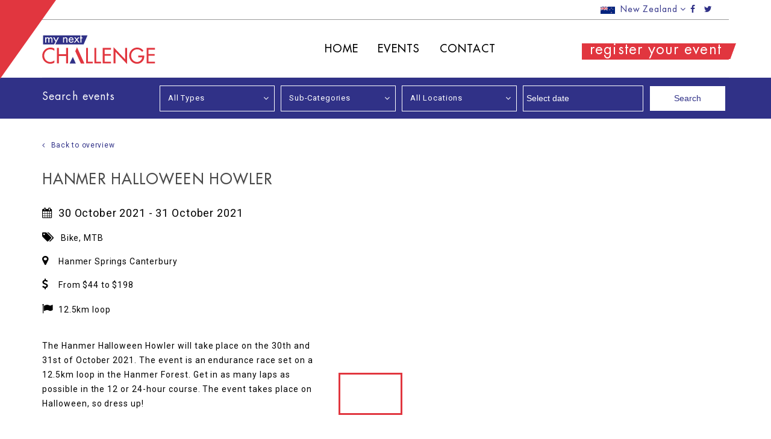

--- FILE ---
content_type: text/html; charset=utf-8
request_url: https://mynextchallenge.co.nz/events/bike/hanmer-halloween-howler/
body_size: 6375
content:
<!DOCTYPE html>
<!--[if !IE]><!-->
<html lang="en-US">
<!--<![endif]-->
<!--[if IE 6 ]><html lang="en-US" class="ie ie6"><![endif]-->
<!--[if IE 7 ]><html lang="en-US" class="ie ie7"><![endif]-->
<!--[if IE 8 ]><html lang="en-US" class="ie ie8"><![endif]-->
<head>
     
<title>Hanmer Halloween Howler | My Next Challenge - Challenge yourself, Be Inspired and Get Active!</title>
<meta name="description" content="The Hanmer Halloween Howler will take place on the 30th and 31st of October 2021. The event is an endurance race set on a 12.5km loop in the Hanmer Forest. Get in as many laps as possible in the 12 or 24-hour course.">
<link rel="canonical" href="https://mynextchallenge.co.nz/events/bike/hanmer-halloween-howler/">
<meta name="robots" content="index,follow">
<meta property="og:title" content="Hanmer Halloween Howler | My Next Challenge - Challenge yourself, Be Inspired and Get Active!">
<meta property="og:description" content="The Hanmer Halloween Howler will take place on the 30th and 31st of October 2021. The event is an endurance race set on a 12.5km loop in the Hanmer Forest. Get in as many laps as possible in the 12 or 24-hour course.">
<meta property="og:type" content="website">
<meta property="og:url" content="https://mynextchallenge.co.nz/events/bike/hanmer-halloween-howler/">
<meta property="og:locale" content="en_US">
<meta name="twitter:title" content="Hanmer Halloween Howler | My Next Challenge - Challenge yourself, Be Inspired and Get Active!">
<meta name="twitter:description" content="The Hanmer Halloween Howler will take place on the 30th and 31st of October 2021. The event is an endurance race set on a 12.5km loop in the Hanmer Forest. Get in as many laps as possible in the 12 or 24-hour course.">
<meta name="twitter:card" content="summary">
<meta property="og:site_name" content="My Next Challenge">
<meta name="twitter:site" content="@">
<meta name="twitter:creator" content="@">
<meta http-equiv="content-type" content="text/html; charset=utf-8">
	<meta charset="utf-8">
	<meta name="viewport" content="width=device-width, initial-scale=1.0, maximum-scale=1.0, user-scalable=0">
    <link rel="apple-touch-icon" sizes="57x57" href="/themes/vo2/dist/images/apple-icon-57x57.png">
    <link rel="apple-touch-icon" sizes="60x60" href="/themes/vo2/dist/images/apple-icon-60x60.png">
    <link rel="apple-touch-icon" sizes="72x72" href="/themes/vo2/dist/images/apple-icon-72x72.png">
    <link rel="apple-touch-icon" sizes="76x76" href="/themes/vo2/dist/images/apple-icon-76x76.png">
    <link rel="apple-touch-icon" sizes="114x114" href="/themes/vo2/dist/images/apple-icon-114x114.png">
    <link rel="apple-touch-icon" sizes="120x120" href="/themes/vo2/dist/images/apple-icon-120x120.png">
    <link rel="apple-touch-icon" sizes="144x144" href="/themes/vo2/dist/images/apple-icon-144x144.png">
    <link rel="apple-touch-icon" sizes="152x152" href="/themes/vo2/dist/images/apple-icon-152x152.png">
    <link rel="apple-touch-icon" sizes="180x180" href="/themes/vo2/dist/images/apple-icon-180x180.png">
    <link rel="icon" type="image/png" sizes="192x192"  href="/themes/vo2/dist/images/android-icon-192x192.png?v=2">
    <link rel="icon" type="image/png" sizes="32x32" href="/themes/vo2/dist/images/favicon-32x32.png?v=2">
    <link rel="icon" type="image/png" sizes="96x96" href="/themes/vo2/dist/images/favicon-96x96.png?v=2">
    <link rel="icon" type="image/png" sizes="16x16" href="/themes/vo2/dist/images/favicon-16x16.png?v=2">
    <link rel="manifest" href="/themes/vo2/dist/images/manifest.json">
    <meta name="msapplication-TileColor" content="#ffffff">
    <meta name="msapplication-TileImage" content="/themes/vo2/dist/images/ms-icon-144x144.png">
    <meta name="theme-color" content="#ffffff">
	<!--[if lt IE 9]>
	<script src="//html5shiv.googlecode.com/svn/trunk/html5.js"></script>
	<![endif]-->
    <link href="https://maxcdn.bootstrapcdn.com/font-awesome/4.7.0/css/font-awesome.min.css" rel="stylesheet" integrity="sha384-wvfXpqpZZVQGK6TAh5PVlGOfQNHSoD2xbE+QkPxCAFlNEevoEH3Sl0sibVcOQVnN" crossorigin="anonymous">
    <link rel="stylesheet" href="/themes/vo2/dist/css/app.css?v=1">
    <link href="https://fonts.googleapis.com/css?family=Roboto:400,500" rel="stylesheet">
    <link rel="stylesheet" href="https://cdn.jsdelivr.net/npm/flatpickr@4.6.3/dist/flatpickr.min.css">
    
    
    
<!-- Global Site Tag (gtag.js) - Google Analytics -->
<script async src="https://www.googletagmanager.com/gtag/js?id=G-LL8VZ7EKJR"></script>
<script>
  window.dataLayer = window.dataLayer || [];
  function gtag(){dataLayer.push(arguments)};
  gtag('js', new Date());

  gtag('config', 'G-LL8VZ7EKJR');

</script>

</head>
<body class="detail-page">
    <div class="wrapper" id="app">
        <!-- Preloader -->
		<div id="preloader">
			<div id="status">&nbsp;</div>
		</div>

        <header id="header" class="header">
    <div class="container">
        <div class="top-line row justify-content-end d-none d-lg-flex">
            <div class="col-md-4">
                <div class="row justify-content-end">
                    <div class="col-auto d-lg-flex">
                        <div class="country dropdown">

                            
                            <a class="dropdown-toggle" href="#" role="button" id="dropdownMenuLink" data-toggle="dropdown" aria-haspopup="true" aria-expanded="false">
                                <img src="/themes/vo2/mnc_tmpl/images/NZ.jpg" alt="image description" width="24" height="12.3">New Zealand
                                <i class="fa fa-angle-down" aria-hidden="true"></i>
                            </a>
                            
                            <div class="dropdown-menu" aria-labelledby="dropdownMenuButton">
                                <a class="dropdown-item" href="//mynextchallenge.com.au">Australia</a>
                                
                                
                                
                                
                                <a class="dropdown-item" href="https://mynextchallenge.co.nz/">New Zealand</a>
                                
                                
                            </div>
                        </div>
                        <ul class="social-icons">
                            
                            <li>
                                <a href="https://www.facebook.com/mynextchallenge.co.nz/" target="_blank"><i class="fa fa-facebook" aria-hidden="true"></i></a>
                            </li>
                            
                            
                            <li>
                                <a href="https://twitter.com/challenge_nz" target="_blank"><i class="fa fa-twitter" aria-hidden="true"></i></a>
                            </li>
                            
                        </ul>
                    </div>
                </div>
            </div>
        </div>
        <div class="row">
            <nav class="navbar navbar-expand-lg navbar-light">
                <div class="nav-holder">
                    <div class="brand-holder">
                        <a class="navbar-brand" href="/"><img src="/themes/vo2/mnc_tmpl/images/logo.png" alt="my next challenge" width="188" height="49"></a>
                    </div>
                    <div class="collapse navbar-collapse" id="navbarSupportedContent">
                        <ul class="navbar-nav mr-auto">

                            
                            

                            <li class="nav-item d-none d-lg-flex">
                                <a class="nav-link " href="/">Home </a>
                            </li>

                            
                            
                            
                            <li class="nav-item dropdown">
                                <a class="nav-link dropdown-toggle"
                                    href="/events/" id="navbarDropdown" role="button"
                                    data-toggle="dropdown" aria-haspopup="true"
                                    aria-expanded="false">
                                    Events <i class="fa fa-angle-down d-lg-none d-xl-none" aria-hidden="true"></i>
                                </a>
                                <div class="dropdown-menu" id="drop" aria-labelledby="navbarDropdown">
                                    <div class="container">

                                        
                                            
                                            <a class="dropdown-item" href="/events/bike/">
                                                <span class="img-holder bg-propertiesr" style="background-image: url(/assets/Uploads/Cycing-Events-New-Zealand__FillWzI1OSwxMjVd.png) "></span>
                                                <span class="category">Bike</span>
                                            </a>
                                            
                                        
                                            
                                            <a class="dropdown-item" href="/events/run/">
                                                <span class="img-holder bg-propertiesr" style="background-image: url(/assets/Uploads/Running-Events-New-Zealand__FillWzI1OSwxMjVd.png) "></span>
                                                <span class="category">Run</span>
                                            </a>
                                            
                                        
                                            
                                            <a class="dropdown-item" href="/events/swim/">
                                                <span class="img-holder bg-propertiesr" style="background-image: url(/assets/Uploads/Swimming-Events-New-Zealand__FillWzI1OSwxMjVd.png) "></span>
                                                <span class="category">Swim</span>
                                            </a>
                                            
                                        
                                            
                                            <a class="dropdown-item" href="/events/walk/">
                                                <span class="img-holder bg-propertiesr" style="background-image: url(/assets/Uploads/Walking-Events-New-Zealand__FillWzI1OSwxMjVd.png) "></span>
                                                <span class="category">Walk</span>
                                            </a>
                                            
                                        
                                            
                                            <a class="dropdown-item" href="/events/paddle/">
                                                <span class="img-holder bg-propertiesr" style="background-image: url(/assets/Uploads/Paddle-Events-New-Zealand__FillWzI1OSwxMjVd.png) "></span>
                                                <span class="category">Paddle</span>
                                            </a>
                                            
                                        
                                            
                                            <a class="dropdown-item" href="/events/tri/">
                                                <span class="img-holder bg-propertiesr" style="background-image: url(/assets/Uploads/Triathlon-Events-New-Zealand__FillWzI1OSwxMjVd.png) "></span>
                                                <span class="category">Tri</span>
                                            </a>
                                            
                                        
                                            
                                            <a class="dropdown-item" href="/events/challenge/">
                                                <span class="img-holder bg-propertiesr" style="background-image: url(/assets/Uploads/Challenge-Events-New-Zealand__FillWzI1OSwxMjVd.png) "></span>
                                                <span class="category">Challenge</span>
                                            </a>
                                            
                                        
                                            
                                            <a class="dropdown-item" href="/events/multisport/">
                                                <span class="img-holder bg-propertiesr" style="background-image: url(/assets/Uploads/Multisport-Events-New-Zealand__FillWzI1OSwxMjVd.png) "></span>
                                                <span class="category">Multisport</span>
                                            </a>
                                            
                                        

                                    </div>
                                </div>
                            </li>
                            <li class="body-overlay d-none d-xl-block"></li>

                            
                            
                            

                            <li class="nav-item">
                                <a class="nav-link " href="/contact/">Contact </a>
                            </li>

                            
                            
                            <li class="nav-item d-md-block d-lg-none">
                                <div class="country dropdown">
                                    <a class="dropdown-toggle" href="/" role="button" id="dropdownMenuLink" data-toggle="dropdown" aria-haspopup="true" aria-expanded="false">
                                        <img src="/themes/vo2/mnc_tmpl/images/bitmap.jpg" alt="image description" width="24" height="13.4">Australia
                                        <i class="fa fa-angle-down" aria-hidden="true"></i>
                                    </a>
                                    <div class="dropdown-menu" aria-labelledby="dropdownMenuButton">
                                        <a class="dropdown-item" href="//mynextchallenge.com.au">Australia</a>
                                        
                                        
                                        
                                        
                                        <a class="dropdown-item" href="https://mynextchallenge.co.nz/">New Zealand</a>
                                        
                                        
                                    </div>
                                </div>
                            </li>
                            <li class="nav-item social d-md-block d-lg-none">
                                <ul class="social-icons">
                                    
                                    <li>
                                        <a href="https://www.facebook.com/mynextchallenge.co.nz/" target="_blank"><i class="fa fa-facebook" aria-hidden="true"></i></a>
                                    </li>
                                    
                                    
                                    <li>
                                        <a href="https://twitter.com/challenge_nz" target="_blank"><i class="fa fa-twitter" aria-hidden="true"></i></a>
                                    </li>
                                    
                                </ul>
                            </li>
                            <li class="body-overlay"></li>
                        </ul>
                    </div>
                    <div class="body-overlay"></div>
                    <button class="navbar-toggler" type="button" data-toggle="collapse" data-target="#navbarSupportedContent" aria-controls="navbarSupportedContent" aria-expanded="false" aria-label="Toggle navigation">
                        <span class="navbar-toggler-icon">
                            <span class="line top"></span>
                        <span class="line center"></span>
                        <span class="line bottom"></span>
                        </span>
                    </button>
                    
                    <div class="btn-holder">
                        <a href="/register-your-event/" class="btn btn-secondary">register your event <i class="fa fa-play d-inline-block d-md-none" aria-hidden="true"></i></a>
                    </div>
                    
                </div>
            </nav>
        </div>
    </div>
</header>


        <event-page inline-template>
<main>
    <section class="search-event">
        <search-event
    selected-type=""
    selected-category=""
    selected-sub-category=""
    inline-template>
<div>
    <span class="title d-block d-lg-none">
        <span class="container d-block"> Search events</span>
    </span>
    <div class="container">
        <div class="row">
        <span class="title col-xl-2 d-none d-xl-inline-block">Search events</span>
            <form id="Form_GlobalPropertySearchForm" action="/events" method="get" enctype="application/x-www-form-urlencoded" class="form col-xl-10">
                <fieldset>
                    <div class="select-holder">
                        <select name="Type" class="dropdown" id="Form_GlobalPropertySearchForm_Type" v-model="type">

	<option value=""
		 selected="selected"
		
		>All Types
	</option>

	<option value="Run"
		
		
		>Run
	</option>

	<option value="Bike"
		
		
		>Bike
	</option>

	<option value="Swim"
		
		
		>Swim
	</option>

	<option value="Walk"
		
		
		>Walk
	</option>

	<option value="Multisport"
		
		
		>Multisport
	</option>

	<option value="Tri"
		
		
		>Tri
	</option>

	<option value="Challenge"
		
		
		>Challenge
	</option>

	<option value="Paddle"
		
		
		>Paddle
	</option>

</select>
                        
                        <select name="Category" v-model.number="category" class="dropdown" id="Form_GlobalPropertySearchForm_Category">
                            <option value="">Sub-Categories</option>
                            <option v-for="option in categoryOptions" v-bind:value="option.Name">
                                {{ option.Name }}
                            </option>
                        </select>

                        <select name="Location" class="dropdown" id="Form_GlobalPropertySearchForm_Location">

	<option value=""
		 selected="selected"
		
		>All Locations
	</option>

	<option value="Auckland"
		
		
		>Auckland
	</option>

	<option value="Bay of Plenty"
		
		
		>Bay of Plenty
	</option>

	<option value="Canterbury"
		
		
		>Canterbury
	</option>

	<option value="Gisborne"
		
		
		>Gisborne
	</option>

	<option value="Hawkes Bay"
		
		
		>Hawkes Bay
	</option>

	<option value="Manawatu-Whanganui"
		
		
		>Manawatu-Whanganui
	</option>

	<option value="Nelson Marlborough Tasman"
		
		
		>Nelson Marlborough Tasman
	</option>

	<option value="Northland"
		
		
		>Northland
	</option>

	<option value="Otago"
		
		
		>Otago
	</option>

	<option value="Southland "
		
		
		>Southland 
	</option>

	<option value="Taranaki"
		
		
		>Taranaki
	</option>

	<option value="Waikato"
		
		
		>Waikato
	</option>

	<option value="Wellington"
		
		
		>Wellington
	</option>

	<option value="West Coast"
		
		
		>West Coast
	</option>

</select>
                        <input type="text" name="DateRange" class="text jcf-select jcf-unselectable jcf-select-dropdown datepicker" id="Form_GlobalPropertySearchForm_DateRange" placeholder="Select date" />
                        <input type="submit" value="Search">
                    </div>
                </fieldset>
            </form>
        </div>
    </div>
</div
</search-event>
    </section>
    <section class="main-content">
        <div class="container">
            <a class="backto d-none d-md-block" href=""><i class="fa fa-angle-left" aria-hidden="true"></i>Back to overview</a>
            <div class="heading">
                <h2>Hanmer Halloween Howler</h2>
            </div>
            <div class="row" style="min-height: 500px;">
                <div class="col-lg-10">
                    <div class="row event">
                        <div class="info col-md-6">
                            
                            <span class="time">
                                    <time datetime="11-11-2017">
                                    <span class="holder-icon d-inline-block">
                                        <i class="fa fa-calendar" aria-hidden="true"></i>
                                    </span>30 October 2021 - 31 October 2021</time>
                            </span>
                            
                            
                            <span class="address">
                                <address >
                                <span class="holder-icon d-inline-block">
                                    <i class="fa fa-tags" aria-hidden="true"></i>
                                </span>
                                
                                Bike,
                                
                                MTB
                                
                                </address>
                            </span>
                            
                            
                            <span class="address">
                                <address >
                                <span class="holder-icon d-inline-block">
                                    <i class="fa fa-map-marker" aria-hidden="true"></i>
                                </span>Hanmer Springs Canterbury</address>
                            </span>
                            
                            
                            <span class="price">
                                <span class="holder-icon d-inline-block">
                                    <i class="fa fa-usd" aria-hidden="true"></i>
                                </span>From $44 to $198</span>
                            
                            
                            <span class="about">
                                <span class="holder-icon d-inline-block">
                                    <i class="fa fa-flag" aria-hidden="true"></i>
                                </span>12.5km loop</span>
                            
                            
                            <button type="button" @click.prevent="openwebsite('https://stjamesmountainsports.co.nz/races/mountain-forest-ultra/hanmer-halloween-howler/')" class="btn btn-secondary d-none d-md-block d-lg-none">Visit event’s website</button>
                            
                            
                            <div class="row d-none d-lg-block">
                                <div class="description col ">
                                    <p>The Hanmer Halloween Howler will take place on the 30th and 31st of October 2021. The event is an endurance race set on a 12.5km loop in the Hanmer Forest. Get in as many laps as possible in the 12 or 24-hour course. The event takes place on Halloween, so dress up!&nbsp;</p><p>&nbsp;</p><p>&nbsp;</p>
                                </div>
                            </div>
                            
                        </div>

                        <div class="col-md-6 picture-section">
                            
                            <div class="slider-for">
                                
                                0
                                <a class="lightbox img-holder bg-properties" href="#popup1" style="background-image: url()"></a>
                                
                            </div>
                            <div class="slider-nav d-none d-md-block">
                                
                                0
                                <span class="img-holder bg-properties" style="background-image: url()"></span>
                                
                            </div>
                             
                            
                            <button type="button" @click.prevent="openwebsite('https://stjamesmountainsports.co.nz/races/mountain-forest-ultra/hanmer-halloween-howler/')" class="btn btn-secondary d-md-none d-lg-block">Visit event’s website</button>
                            
                        </div>

                        <div class="d-lg-none">
                            <div class="description col d-lg-none">
                                <p>The Hanmer Halloween Howler will take place on the 30th and 31st of October 2021. The event is an endurance race set on a 12.5km loop in the Hanmer Forest. Get in as many laps as possible in the 12 or 24-hour course. The event takes place on Halloween, so dress up!&nbsp;</p><p>&nbsp;</p><p>&nbsp;</p>
                            </div>
                        </div>
                    </div>
                </div>
                <aside class="ad col-lg-2 d-none d-lg-block">
    
    
    
    
    
</aside>
            </div>
        </div>
    </section>

    
    <section class="map">
        <div class="container">
            <div class="heading">
                <h4>Location</h4>
            </div>
        </div>
        <iframe src="https://www.google.com/maps/embed/v1/place?key=AIzaSyAPpuUvbqyiUw9iku-HsR9L1ZmhdqOvHuA&q=Hanmer Springs Canterbury" width="100%" height="403" frameborder="0" style="border:0;vertical-align: middle;" allowfullscreen></iframe>
    </section>
    

    

    <div class="popup-holder">
        <div id="popup1" class="lightbox">
            <div class="slider">
                
                <span>


                        <img src="" class="fancybox" rel="gallery1" class alt="">


                </span>
                
            </div>
        </div>
    </div>
</main>
</event-page>

        
        <app-footer inline-template>
<footer class="footer">
    <div class="contact-us bg-properties" style="background-image: url('/themes/vo2/mnc_tmpl/images/img-09.jpg')">
        <div class="container">
            <div class="heading text-center">
                <h2>SIGN ME UP FOR THE NEWSLETTER</h2><p>&nbsp;</p>
            </div>

            <form id="Form_SignMeUpForm" action="/ajax/signmeup" method="post" enctype="application/x-www-form-urlencoded" v-on:submit.prevent="submit" ref="form">
    <input type="hidden" name="SecurityID" value="1061b34decb58a356d4be9caf87fe9275ed50907" class="hidden" id="Form_SignMeUpForm_SecurityID" />
    <fieldset>
        <span>
            <input type="text" name="Email" class="text message" id="Form_SignMeUpForm_Email" placeholder="Email address" data-required="true" v-model="email" v-bind:class="{ &#039;input-error&#039;: error }" />
            <input type="submit" name="action_signmeup" value="Sign up" class="action" id="Form_SignMeUpForm_action_signmeup" />
        </span>
        
        <p v-if="showMessage" class="thanks-info d-none d-xl-block">Thanks for signing up, you’ll receive our newsletter soon!</p>
        
    </fieldset>
</form>
            
        </div>
    </div>
    <div class="info">
        <div class="container">
            <div class="logo">
                <a href="#header">
                    <img src="/themes/vo2/mnc_tmpl/images/img-010.png" alt="logo image" width="45" height="50">
                </a>
            </div>
            <div class="row justify-content-between">
                

                
                

                
                <ul class="nav flex-column col">
                    
                        
                            <li class="nav-item">
                                <a class="nav-link" href="/events/bike/">Bike</a>
                            </li>
                        
                    
                        
                            <li class="nav-item">
                                <a class="nav-link" href="/events/run/">Run</a>
                            </li>
                        
                    
                        
                            <li class="nav-item">
                                <a class="nav-link" href="/events/swim/">Swim</a>
                            </li>
                        
                    
                        
                            <li class="nav-item">
                                <a class="nav-link" href="/events/walk/">Walk</a>
                            </li>
                        
                    
                        
                            <li class="nav-item">
                                <a class="nav-link" href="/events/paddle/">Paddle</a>
                            </li>
                        
                    
                        
                            <li class="nav-item">
                                <a class="nav-link" href="/events/tri/">Tri</a>
                            </li>
                        
                    
                        
                            <li class="nav-item">
                                <a class="nav-link" href="/events/challenge/">Challenge</a>
                            </li>
                        
                    
                        
                            <li class="nav-item">
                                <a class="nav-link" href="/events/multisport/">Multisport</a>
                            </li>
                        
                    

                </ul>
                
                

                
                

                <a class="email col" href="mailto:info@mynextchallenge.co.nz">info@mynextchallenge.co.nz</a>

                
                <ul class="nav flex-column col">
                    
                    <li class="nav-item">
                        <a class="nav-link" href="/legal-notices/">Legal Notices</a>
                    </li>
                    
                    <li class="nav-item">
                        <a class="nav-link" href="/contact/">Contact Us</a>
                    </li>
                    
                    <li class="nav-item">
                        <a class="nav-link" href="/about-us/">About Us</a>
                    </li>
                    
                </ul>
                
            </div>
            <div class="copiryght"><span></span></div>
        </div>
    </div>
    <div class="logo-bottom">
        <a href="https://vo2.nz" target="_blank">
            <img src="/themes/vo2/mnc_tmpl/images/img-011.svg" alt="image-description" width="37" height="27">
        </a>
    </div>
</footer>
</app-footer>

    </div>
    
    <script type="application/javascript">//<![CDATA[

            window.category = [{"Name":"Run","Sort":1,"ParentID":563,"TypeID":6,"ID":572},{"Name":"Bike","Sort":2,"ParentID":563,"TypeID":6,"ID":576},{"Name":"Swim","Sort":3,"ParentID":563,"TypeID":6,"ID":578},{"Name":"Walk","Sort":4,"ParentID":563,"TypeID":6,"ID":574},{"Name":"Multisport","Sort":5,"ParentID":563,"TypeID":6,"ID":590},{"Name":"Tri","Sort":6,"ParentID":563,"TypeID":6,"ID":577},{"Name":"Challenge","Sort":7,"ParentID":563,"TypeID":6,"ID":575},{"Name":"Paddle","Sort":11,"ParentID":563,"TypeID":6,"ID":579},{"Name":"Rogaine","Sort":0,"ParentID":575,"TypeID":6,"ID":605},{"Name":"Kids & Family Walk","Sort":0,"ParentID":574,"TypeID":6,"ID":604},{"Name":"Kids & Family Challenge","Sort":0,"ParentID":575,"TypeID":6,"ID":602},{"Name":"Obstacle","Sort":0,"ParentID":575,"TypeID":6,"ID":601},{"Name":"Ultra distance walk","Sort":0,"ParentID":574,"TypeID":6,"ID":620},{"Name":"Kids & Family Paddle","Sort":0,"ParentID":579,"TypeID":6,"ID":626},{"Name":"Stair Climb","Sort":0,"ParentID":575,"TypeID":6,"ID":606},{"Name":"Virtual Run Event","Sort":0,"ParentID":572,"TypeID":0,"ID":638},{"Name":"Marathon","Sort":0,"ParentID":572,"TypeID":0,"ID":628},{"Name":"Half Marathon","Sort":0,"ParentID":572,"TypeID":0,"ID":629},{"Name":"Fun Run","Sort":0,"ParentID":572,"TypeID":0,"ID":630},{"Name":"Duathlon","Sort":1,"ParentID":577,"TypeID":6,"ID":592},{"Name":"Ocean Swim","Sort":1,"ParentID":578,"TypeID":6,"ID":598},{"Name":"Trail Run","Sort":1,"ParentID":572,"TypeID":6,"ID":586},{"Name":"Adventure Race","Sort":1,"ParentID":590,"TypeID":6,"ID":593},{"Name":"Road","Sort":1,"ParentID":576,"TypeID":6,"ID":594},{"Name":"SwimRun","Sort":2,"ParentID":590,"TypeID":0,"ID":631},{"Name":"Aquathlon","Sort":2,"ParentID":577,"TypeID":6,"ID":619},{"Name":"MTB","Sort":2,"ParentID":576,"TypeID":6,"ID":580},{"Name":"Ultra Distance Run","Sort":2,"ParentID":572,"TypeID":6,"ID":587},{"Name":"Open Water","Sort":2,"ParentID":578,"TypeID":6,"ID":596},{"Name":"Rogaine","Sort":3,"ParentID":590,"TypeID":6,"ID":614},{"Name":"Gravel","Sort":3,"ParentID":576,"TypeID":0,"ID":647},{"Name":"Kids & Family Swim","Sort":3,"ParentID":578,"TypeID":6,"ID":597},{"Name":"AquaBike","Sort":3,"ParentID":577,"TypeID":6,"ID":610},{"Name":"Kids & Family Run","Sort":3,"ParentID":572,"TypeID":6,"ID":585},{"Name":"Virtual Tri Event","Sort":4,"ParentID":577,"TypeID":0,"ID":640},{"Name":"e-Bike","Sort":4,"ParentID":576,"TypeID":0,"ID":649},{"Name":"Kids & Family Multisport","Sort":4,"ParentID":590,"TypeID":6,"ID":603},{"Name":"Ultra Distance Multisport","Sort":5,"ParentID":590,"TypeID":6,"ID":608},{"Name":"Track","Sort":5,"ParentID":576,"TypeID":0,"ID":644},{"Name":"Ultra distance Tri","Sort":5,"ParentID":577,"TypeID":6,"ID":582},{"Name":"Kids & Family Bike","Sort":6,"ParentID":576,"TypeID":6,"ID":581},{"Name":"Kids & Family Tri","Sort":6,"ParentID":577,"TypeID":6,"ID":589},{"Name":"Virtual Bike Event","Sort":7,"ParentID":576,"TypeID":0,"ID":639}]
        
//]]></script>
<script src="https://cdnjs.cloudflare.com/ajax/libs/jquery/3.2.1/jquery.min.js" integrity="sha256-hwg4gsxgFZhOsEEamdOYGBf13FyQuiTwlAQgxVSNgt4=" crossorigin="anonymous"></script>
    <script>window.jQuery || document.write('<script src="/themes/vo2/mnc_tmpl/js/jquery-3.2.1.min.js">x3C/script>')</script>
    <script src="https://cdnjs.cloudflare.com/ajax/libs/popper.js/1.12.3/umd/popper.min.js" integrity="sha384-vFJXuSJphROIrBnz7yo7oB41mKfc8JzQZiCq4NCceLEaO4IHwicKwpJf9c9IpFgh" crossorigin="anonymous"></script>
    <script src="https://maxcdn.bootstrapcdn.com/bootstrap/4.0.0-beta.3/js/bootstrap.min.js" integrity="sha384-a5N7Y/aK3qNeh15eJKGWxsqtnX/wWdSZSKp+81YjTmS15nvnvxKHuzaWwXHDli+4" crossorigin="anonymous"></script>
    <script src="https://cdn.jsdelivr.net/npm/flatpickr@4.6.3/dist/flatpickr.min.js" integrity="sha256-/irFIZmSo2CKXJ4rxHWfrI+yGJuI16Z005X/bENdpTY=" crossorigin="anonymous"></script>
    <script src="/themes/vo2/mnc_tmpl/js/jquery.main.js"></script>
    <script src="/themes/vo2/dist/js/app.js"></script>

    <script>
        $(window).on("load", function() { // makes sure the whole site is loaded 
            $("#status").fadeOut(); // will first fade out the loading animation 
            $("#preloader").delay(150).fadeOut("slow"); // will fade out the white DIV that covers the website. 
            $("body").delay(150).css({"overflow":"visible"});
        });
    </script>
    
	</body>
</html>


--- FILE ---
content_type: application/javascript
request_url: https://mynextchallenge.co.nz/themes/vo2/dist/js/app.js
body_size: 58828
content:
!function(t){var e={};function n(r){if(e[r])return e[r].exports;var i=e[r]={i:r,l:!1,exports:{}};return t[r].call(i.exports,i,i.exports,n),i.l=!0,i.exports}n.m=t,n.c=e,n.d=function(t,e,r){n.o(t,e)||Object.defineProperty(t,e,{configurable:!1,enumerable:!0,get:r})},n.n=function(t){var e=t&&t.__esModule?function(){return t.default}:function(){return t};return n.d(e,"a",e),e},n.o=function(t,e){return Object.prototype.hasOwnProperty.call(t,e)},n.p="",n(n.s=2)}([function(t,e){var n;n=function(){return this}();try{n=n||Function("return this")()||(0,eval)("this")}catch(t){"object"==typeof window&&(n=window)}t.exports=n},function(t,e,n){(function(t,r){var i;(function(){var o,a=200,u="Unsupported core-js use. Try https://npms.io/search?q=ponyfill.",s="Expected a function",c="__lodash_hash_undefined__",f=500,l="__lodash_placeholder__",p=1,v=2,d=4,h=1,g=2,m=1,y=2,_=4,b=8,w=16,x=32,$=64,k=128,C=256,A=512,O=30,T="...",j=800,S=16,E=1,I=2,L=1/0,N=9007199254740991,R=1.7976931348623157e308,M=NaN,P=4294967295,D=P-1,F=P>>>1,z=[["ary",k],["bind",m],["bindKey",y],["curry",b],["curryRight",w],["flip",A],["partial",x],["partialRight",$],["rearg",C]],B="[object Arguments]",U="[object Array]",W="[object AsyncFunction]",H="[object Boolean]",V="[object Date]",K="[object DOMException]",q="[object Error]",J="[object Function]",Z="[object GeneratorFunction]",G="[object Map]",Y="[object Number]",X="[object Null]",Q="[object Object]",tt="[object Promise]",et="[object Proxy]",nt="[object RegExp]",rt="[object Set]",it="[object String]",ot="[object Symbol]",at="[object Undefined]",ut="[object WeakMap]",st="[object WeakSet]",ct="[object ArrayBuffer]",ft="[object DataView]",lt="[object Float32Array]",pt="[object Float64Array]",vt="[object Int8Array]",dt="[object Int16Array]",ht="[object Int32Array]",gt="[object Uint8Array]",mt="[object Uint8ClampedArray]",yt="[object Uint16Array]",_t="[object Uint32Array]",bt=/\b__p \+= '';/g,wt=/\b(__p \+=) '' \+/g,xt=/(__e\(.*?\)|\b__t\)) \+\n'';/g,$t=/&(?:amp|lt|gt|quot|#39);/g,kt=/[&<>"']/g,Ct=RegExp($t.source),At=RegExp(kt.source),Ot=/<%-([\s\S]+?)%>/g,Tt=/<%([\s\S]+?)%>/g,jt=/<%=([\s\S]+?)%>/g,St=/\.|\[(?:[^[\]]*|(["'])(?:(?!\1)[^\\]|\\.)*?\1)\]/,Et=/^\w*$/,It=/^\./,Lt=/[^.[\]]+|\[(?:(-?\d+(?:\.\d+)?)|(["'])((?:(?!\2)[^\\]|\\.)*?)\2)\]|(?=(?:\.|\[\])(?:\.|\[\]|$))/g,Nt=/[\\^$.*+?()[\]{}|]/g,Rt=RegExp(Nt.source),Mt=/^\s+|\s+$/g,Pt=/^\s+/,Dt=/\s+$/,Ft=/\{(?:\n\/\* \[wrapped with .+\] \*\/)?\n?/,zt=/\{\n\/\* \[wrapped with (.+)\] \*/,Bt=/,? & /,Ut=/[^\x00-\x2f\x3a-\x40\x5b-\x60\x7b-\x7f]+/g,Wt=/\\(\\)?/g,Ht=/\$\{([^\\}]*(?:\\.[^\\}]*)*)\}/g,Vt=/\w*$/,Kt=/^[-+]0x[0-9a-f]+$/i,qt=/^0b[01]+$/i,Jt=/^\[object .+?Constructor\]$/,Zt=/^0o[0-7]+$/i,Gt=/^(?:0|[1-9]\d*)$/,Yt=/[\xc0-\xd6\xd8-\xf6\xf8-\xff\u0100-\u017f]/g,Xt=/($^)/,Qt=/['\n\r\u2028\u2029\\]/g,te="\\ud800-\\udfff",ee="\\u0300-\\u036f\\ufe20-\\ufe2f\\u20d0-\\u20ff",ne="\\u2700-\\u27bf",re="a-z\\xdf-\\xf6\\xf8-\\xff",ie="A-Z\\xc0-\\xd6\\xd8-\\xde",oe="\\ufe0e\\ufe0f",ae="\\xac\\xb1\\xd7\\xf7\\x00-\\x2f\\x3a-\\x40\\x5b-\\x60\\x7b-\\xbf\\u2000-\\u206f \\t\\x0b\\f\\xa0\\ufeff\\n\\r\\u2028\\u2029\\u1680\\u180e\\u2000\\u2001\\u2002\\u2003\\u2004\\u2005\\u2006\\u2007\\u2008\\u2009\\u200a\\u202f\\u205f\\u3000",ue="['’]",se="["+te+"]",ce="["+ae+"]",fe="["+ee+"]",le="\\d+",pe="["+ne+"]",ve="["+re+"]",de="[^"+te+ae+le+ne+re+ie+"]",he="\\ud83c[\\udffb-\\udfff]",ge="[^"+te+"]",me="(?:\\ud83c[\\udde6-\\uddff]){2}",ye="[\\ud800-\\udbff][\\udc00-\\udfff]",_e="["+ie+"]",be="\\u200d",we="(?:"+ve+"|"+de+")",xe="(?:"+_e+"|"+de+")",$e="(?:['’](?:d|ll|m|re|s|t|ve))?",ke="(?:['’](?:D|LL|M|RE|S|T|VE))?",Ce="(?:"+fe+"|"+he+")"+"?",Ae="["+oe+"]?",Oe=Ae+Ce+("(?:"+be+"(?:"+[ge,me,ye].join("|")+")"+Ae+Ce+")*"),Te="(?:"+[pe,me,ye].join("|")+")"+Oe,je="(?:"+[ge+fe+"?",fe,me,ye,se].join("|")+")",Se=RegExp(ue,"g"),Ee=RegExp(fe,"g"),Ie=RegExp(he+"(?="+he+")|"+je+Oe,"g"),Le=RegExp([_e+"?"+ve+"+"+$e+"(?="+[ce,_e,"$"].join("|")+")",xe+"+"+ke+"(?="+[ce,_e+we,"$"].join("|")+")",_e+"?"+we+"+"+$e,_e+"+"+ke,"\\d*(?:(?:1ST|2ND|3RD|(?![123])\\dTH)\\b)","\\d*(?:(?:1st|2nd|3rd|(?![123])\\dth)\\b)",le,Te].join("|"),"g"),Ne=RegExp("["+be+te+ee+oe+"]"),Re=/[a-z][A-Z]|[A-Z]{2,}[a-z]|[0-9][a-zA-Z]|[a-zA-Z][0-9]|[^a-zA-Z0-9 ]/,Me=["Array","Buffer","DataView","Date","Error","Float32Array","Float64Array","Function","Int8Array","Int16Array","Int32Array","Map","Math","Object","Promise","RegExp","Set","String","Symbol","TypeError","Uint8Array","Uint8ClampedArray","Uint16Array","Uint32Array","WeakMap","_","clearTimeout","isFinite","parseInt","setTimeout"],Pe=-1,De={};De[lt]=De[pt]=De[vt]=De[dt]=De[ht]=De[gt]=De[mt]=De[yt]=De[_t]=!0,De[B]=De[U]=De[ct]=De[H]=De[ft]=De[V]=De[q]=De[J]=De[G]=De[Y]=De[Q]=De[nt]=De[rt]=De[it]=De[ut]=!1;var Fe={};Fe[B]=Fe[U]=Fe[ct]=Fe[ft]=Fe[H]=Fe[V]=Fe[lt]=Fe[pt]=Fe[vt]=Fe[dt]=Fe[ht]=Fe[G]=Fe[Y]=Fe[Q]=Fe[nt]=Fe[rt]=Fe[it]=Fe[ot]=Fe[gt]=Fe[mt]=Fe[yt]=Fe[_t]=!0,Fe[q]=Fe[J]=Fe[ut]=!1;var ze={"\\":"\\","'":"'","\n":"n","\r":"r","\u2028":"u2028","\u2029":"u2029"},Be=parseFloat,Ue=parseInt,We="object"==typeof t&&t&&t.Object===Object&&t,He="object"==typeof self&&self&&self.Object===Object&&self,Ve=We||He||Function("return this")(),Ke="object"==typeof e&&e&&!e.nodeType&&e,qe=Ke&&"object"==typeof r&&r&&!r.nodeType&&r,Je=qe&&qe.exports===Ke,Ze=Je&&We.process,Ge=function(){try{return Ze&&Ze.binding&&Ze.binding("util")}catch(t){}}(),Ye=Ge&&Ge.isArrayBuffer,Xe=Ge&&Ge.isDate,Qe=Ge&&Ge.isMap,tn=Ge&&Ge.isRegExp,en=Ge&&Ge.isSet,nn=Ge&&Ge.isTypedArray;function rn(t,e){return t.set(e[0],e[1]),t}function on(t,e){return t.add(e),t}function an(t,e,n){switch(n.length){case 0:return t.call(e);case 1:return t.call(e,n[0]);case 2:return t.call(e,n[0],n[1]);case 3:return t.call(e,n[0],n[1],n[2])}return t.apply(e,n)}function un(t,e,n,r){for(var i=-1,o=null==t?0:t.length;++i<o;){var a=t[i];e(r,a,n(a),t)}return r}function sn(t,e){for(var n=-1,r=null==t?0:t.length;++n<r&&!1!==e(t[n],n,t););return t}function cn(t,e){for(var n=null==t?0:t.length;n--&&!1!==e(t[n],n,t););return t}function fn(t,e){for(var n=-1,r=null==t?0:t.length;++n<r;)if(!e(t[n],n,t))return!1;return!0}function ln(t,e){for(var n=-1,r=null==t?0:t.length,i=0,o=[];++n<r;){var a=t[n];e(a,n,t)&&(o[i++]=a)}return o}function pn(t,e){return!!(null==t?0:t.length)&&xn(t,e,0)>-1}function vn(t,e,n){for(var r=-1,i=null==t?0:t.length;++r<i;)if(n(e,t[r]))return!0;return!1}function dn(t,e){for(var n=-1,r=null==t?0:t.length,i=Array(r);++n<r;)i[n]=e(t[n],n,t);return i}function hn(t,e){for(var n=-1,r=e.length,i=t.length;++n<r;)t[i+n]=e[n];return t}function gn(t,e,n,r){var i=-1,o=null==t?0:t.length;for(r&&o&&(n=t[++i]);++i<o;)n=e(n,t[i],i,t);return n}function mn(t,e,n,r){var i=null==t?0:t.length;for(r&&i&&(n=t[--i]);i--;)n=e(n,t[i],i,t);return n}function yn(t,e){for(var n=-1,r=null==t?0:t.length;++n<r;)if(e(t[n],n,t))return!0;return!1}var _n=An("length");function bn(t,e,n){var r;return n(t,function(t,n,i){if(e(t,n,i))return r=n,!1}),r}function wn(t,e,n,r){for(var i=t.length,o=n+(r?1:-1);r?o--:++o<i;)if(e(t[o],o,t))return o;return-1}function xn(t,e,n){return e==e?function(t,e,n){var r=n-1,i=t.length;for(;++r<i;)if(t[r]===e)return r;return-1}(t,e,n):wn(t,kn,n)}function $n(t,e,n,r){for(var i=n-1,o=t.length;++i<o;)if(r(t[i],e))return i;return-1}function kn(t){return t!=t}function Cn(t,e){var n=null==t?0:t.length;return n?jn(t,e)/n:M}function An(t){return function(e){return null==e?o:e[t]}}function On(t){return function(e){return null==t?o:t[e]}}function Tn(t,e,n,r,i){return i(t,function(t,i,o){n=r?(r=!1,t):e(n,t,i,o)}),n}function jn(t,e){for(var n,r=-1,i=t.length;++r<i;){var a=e(t[r]);a!==o&&(n=n===o?a:n+a)}return n}function Sn(t,e){for(var n=-1,r=Array(t);++n<t;)r[n]=e(n);return r}function En(t){return function(e){return t(e)}}function In(t,e){return dn(e,function(e){return t[e]})}function Ln(t,e){return t.has(e)}function Nn(t,e){for(var n=-1,r=t.length;++n<r&&xn(e,t[n],0)>-1;);return n}function Rn(t,e){for(var n=t.length;n--&&xn(e,t[n],0)>-1;);return n}var Mn=On({"À":"A","Á":"A","Â":"A","Ã":"A","Ä":"A","Å":"A","à":"a","á":"a","â":"a","ã":"a","ä":"a","å":"a","Ç":"C","ç":"c","Ð":"D","ð":"d","È":"E","É":"E","Ê":"E","Ë":"E","è":"e","é":"e","ê":"e","ë":"e","Ì":"I","Í":"I","Î":"I","Ï":"I","ì":"i","í":"i","î":"i","ï":"i","Ñ":"N","ñ":"n","Ò":"O","Ó":"O","Ô":"O","Õ":"O","Ö":"O","Ø":"O","ò":"o","ó":"o","ô":"o","õ":"o","ö":"o","ø":"o","Ù":"U","Ú":"U","Û":"U","Ü":"U","ù":"u","ú":"u","û":"u","ü":"u","Ý":"Y","ý":"y","ÿ":"y","Æ":"Ae","æ":"ae","Þ":"Th","þ":"th","ß":"ss","Ā":"A","Ă":"A","Ą":"A","ā":"a","ă":"a","ą":"a","Ć":"C","Ĉ":"C","Ċ":"C","Č":"C","ć":"c","ĉ":"c","ċ":"c","č":"c","Ď":"D","Đ":"D","ď":"d","đ":"d","Ē":"E","Ĕ":"E","Ė":"E","Ę":"E","Ě":"E","ē":"e","ĕ":"e","ė":"e","ę":"e","ě":"e","Ĝ":"G","Ğ":"G","Ġ":"G","Ģ":"G","ĝ":"g","ğ":"g","ġ":"g","ģ":"g","Ĥ":"H","Ħ":"H","ĥ":"h","ħ":"h","Ĩ":"I","Ī":"I","Ĭ":"I","Į":"I","İ":"I","ĩ":"i","ī":"i","ĭ":"i","į":"i","ı":"i","Ĵ":"J","ĵ":"j","Ķ":"K","ķ":"k","ĸ":"k","Ĺ":"L","Ļ":"L","Ľ":"L","Ŀ":"L","Ł":"L","ĺ":"l","ļ":"l","ľ":"l","ŀ":"l","ł":"l","Ń":"N","Ņ":"N","Ň":"N","Ŋ":"N","ń":"n","ņ":"n","ň":"n","ŋ":"n","Ō":"O","Ŏ":"O","Ő":"O","ō":"o","ŏ":"o","ő":"o","Ŕ":"R","Ŗ":"R","Ř":"R","ŕ":"r","ŗ":"r","ř":"r","Ś":"S","Ŝ":"S","Ş":"S","Š":"S","ś":"s","ŝ":"s","ş":"s","š":"s","Ţ":"T","Ť":"T","Ŧ":"T","ţ":"t","ť":"t","ŧ":"t","Ũ":"U","Ū":"U","Ŭ":"U","Ů":"U","Ű":"U","Ų":"U","ũ":"u","ū":"u","ŭ":"u","ů":"u","ű":"u","ų":"u","Ŵ":"W","ŵ":"w","Ŷ":"Y","ŷ":"y","Ÿ":"Y","Ź":"Z","Ż":"Z","Ž":"Z","ź":"z","ż":"z","ž":"z","Ĳ":"IJ","ĳ":"ij","Œ":"Oe","œ":"oe","ŉ":"'n","ſ":"s"}),Pn=On({"&":"&amp;","<":"&lt;",">":"&gt;",'"':"&quot;","'":"&#39;"});function Dn(t){return"\\"+ze[t]}function Fn(t){return Ne.test(t)}function zn(t){var e=-1,n=Array(t.size);return t.forEach(function(t,r){n[++e]=[r,t]}),n}function Bn(t,e){return function(n){return t(e(n))}}function Un(t,e){for(var n=-1,r=t.length,i=0,o=[];++n<r;){var a=t[n];a!==e&&a!==l||(t[n]=l,o[i++]=n)}return o}function Wn(t){var e=-1,n=Array(t.size);return t.forEach(function(t){n[++e]=t}),n}function Hn(t){return Fn(t)?function(t){var e=Ie.lastIndex=0;for(;Ie.test(t);)++e;return e}(t):_n(t)}function Vn(t){return Fn(t)?t.match(Ie)||[]:t.split("")}var Kn=On({"&amp;":"&","&lt;":"<","&gt;":">","&quot;":'"',"&#39;":"'"});var qn=function t(e){var n,r=(e=null==e?Ve:qn.defaults(Ve.Object(),e,qn.pick(Ve,Me))).Array,i=e.Date,te=e.Error,ee=e.Function,ne=e.Math,re=e.Object,ie=e.RegExp,oe=e.String,ae=e.TypeError,ue=r.prototype,se=ee.prototype,ce=re.prototype,fe=e["__core-js_shared__"],le=se.toString,pe=ce.hasOwnProperty,ve=0,de=(n=/[^.]+$/.exec(fe&&fe.keys&&fe.keys.IE_PROTO||""))?"Symbol(src)_1."+n:"",he=ce.toString,ge=le.call(re),me=Ve._,ye=ie("^"+le.call(pe).replace(Nt,"\\$&").replace(/hasOwnProperty|(function).*?(?=\\\()| for .+?(?=\\\])/g,"$1.*?")+"$"),_e=Je?e.Buffer:o,be=e.Symbol,we=e.Uint8Array,xe=_e?_e.allocUnsafe:o,$e=Bn(re.getPrototypeOf,re),ke=re.create,Ce=ce.propertyIsEnumerable,Ae=ue.splice,Oe=be?be.isConcatSpreadable:o,Te=be?be.iterator:o,je=be?be.toStringTag:o,Ie=function(){try{var t=Uo(re,"defineProperty");return t({},"",{}),t}catch(t){}}(),Ne=e.clearTimeout!==Ve.clearTimeout&&e.clearTimeout,ze=i&&i.now!==Ve.Date.now&&i.now,We=e.setTimeout!==Ve.setTimeout&&e.setTimeout,He=ne.ceil,Ke=ne.floor,qe=re.getOwnPropertySymbols,Ze=_e?_e.isBuffer:o,Ge=e.isFinite,_n=ue.join,On=Bn(re.keys,re),Jn=ne.max,Zn=ne.min,Gn=i.now,Yn=e.parseInt,Xn=ne.random,Qn=ue.reverse,tr=Uo(e,"DataView"),er=Uo(e,"Map"),nr=Uo(e,"Promise"),rr=Uo(e,"Set"),ir=Uo(e,"WeakMap"),or=Uo(re,"create"),ar=ir&&new ir,ur={},sr=ha(tr),cr=ha(er),fr=ha(nr),lr=ha(rr),pr=ha(ir),vr=be?be.prototype:o,dr=vr?vr.valueOf:o,hr=vr?vr.toString:o;function gr(t){if(Iu(t)&&!wu(t)&&!(t instanceof br)){if(t instanceof _r)return t;if(pe.call(t,"__wrapped__"))return ga(t)}return new _r(t)}var mr=function(){function t(){}return function(e){if(!Eu(e))return{};if(ke)return ke(e);t.prototype=e;var n=new t;return t.prototype=o,n}}();function yr(){}function _r(t,e){this.__wrapped__=t,this.__actions__=[],this.__chain__=!!e,this.__index__=0,this.__values__=o}function br(t){this.__wrapped__=t,this.__actions__=[],this.__dir__=1,this.__filtered__=!1,this.__iteratees__=[],this.__takeCount__=P,this.__views__=[]}function wr(t){var e=-1,n=null==t?0:t.length;for(this.clear();++e<n;){var r=t[e];this.set(r[0],r[1])}}function xr(t){var e=-1,n=null==t?0:t.length;for(this.clear();++e<n;){var r=t[e];this.set(r[0],r[1])}}function $r(t){var e=-1,n=null==t?0:t.length;for(this.clear();++e<n;){var r=t[e];this.set(r[0],r[1])}}function kr(t){var e=-1,n=null==t?0:t.length;for(this.__data__=new $r;++e<n;)this.add(t[e])}function Cr(t){var e=this.__data__=new xr(t);this.size=e.size}function Ar(t,e){var n=wu(t),r=!n&&bu(t),i=!n&&!r&&Cu(t),o=!n&&!r&&!i&&zu(t),a=n||r||i||o,u=a?Sn(t.length,oe):[],s=u.length;for(var c in t)!e&&!pe.call(t,c)||a&&("length"==c||i&&("offset"==c||"parent"==c)||o&&("buffer"==c||"byteLength"==c||"byteOffset"==c)||Zo(c,s))||u.push(c);return u}function Or(t){var e=t.length;return e?t[ki(0,e-1)]:o}function Tr(t,e){return fa(oo(t),Pr(e,0,t.length))}function jr(t){return fa(oo(t))}function Sr(t,e,n){(n===o||mu(t[e],n))&&(n!==o||e in t)||Rr(t,e,n)}function Er(t,e,n){var r=t[e];pe.call(t,e)&&mu(r,n)&&(n!==o||e in t)||Rr(t,e,n)}function Ir(t,e){for(var n=t.length;n--;)if(mu(t[n][0],e))return n;return-1}function Lr(t,e,n,r){return Ur(t,function(t,i,o){e(r,t,n(t),o)}),r}function Nr(t,e){return t&&ao(e,ss(e),t)}function Rr(t,e,n){"__proto__"==e&&Ie?Ie(t,e,{configurable:!0,enumerable:!0,value:n,writable:!0}):t[e]=n}function Mr(t,e){for(var n=-1,i=e.length,a=r(i),u=null==t;++n<i;)a[n]=u?o:rs(t,e[n]);return a}function Pr(t,e,n){return t==t&&(n!==o&&(t=t<=n?t:n),e!==o&&(t=t>=e?t:e)),t}function Dr(t,e,n,r,i,a){var u,s=e&p,c=e&v,f=e&d;if(n&&(u=i?n(t,r,i,a):n(t)),u!==o)return u;if(!Eu(t))return t;var l,h,g,m,y,_,b,w,x,$=wu(t);if($){if(b=t,w=b.length,x=b.constructor(w),w&&"string"==typeof b[0]&&pe.call(b,"index")&&(x.index=b.index,x.input=b.input),u=x,!s)return oo(t,u)}else{var k=Vo(t),C=k==J||k==Z;if(Cu(t))return Qi(t,s);if(k==Q||k==B||C&&!i){if(u=c||C?{}:qo(t),!s)return c?(g=t,_=t,m=(y=u)&&ao(_,cs(_),y),ao(g,Ho(g),m)):(l=t,h=Nr(u,t),ao(l,Wo(l),h))}else{if(!Fe[k])return i?t:{};u=function(t,e,n,r){var i,o,a,u,s,c,f,l=t.constructor;switch(e){case ct:return to(t);case H:case V:return new l(+t);case ft:return c=t,f=r?to(c.buffer):c.buffer,new c.constructor(f,c.byteOffset,c.byteLength);case lt:case pt:case vt:case dt:case ht:case gt:case mt:case yt:case _t:return eo(t,r);case G:return s=t,gn(r?n(zn(s),p):zn(s),rn,new s.constructor);case Y:case it:return new l(t);case nt:return(u=new(a=t).constructor(a.source,Vt.exec(a))).lastIndex=a.lastIndex,u;case rt:return o=t,gn(r?n(Wn(o),p):Wn(o),on,new o.constructor);case ot:return i=t,dr?re(dr.call(i)):{}}}(t,k,Dr,s)}}a||(a=new Cr);var A=a.get(t);if(A)return A;a.set(t,u);var O=$?o:(f?c?Ro:No:c?cs:ss)(t);return sn(O||t,function(r,i){O&&(r=t[i=r]),Er(u,i,Dr(r,e,n,i,t,a))}),u}function Fr(t,e,n){var r=n.length;if(null==t)return!r;for(t=re(t);r--;){var i=n[r],a=e[i],u=t[i];if(u===o&&!(i in t)||!a(u))return!1}return!0}function zr(t,e,n){if("function"!=typeof t)throw new ae(s);return aa(function(){t.apply(o,n)},e)}function Br(t,e,n,r){var i=-1,o=pn,u=!0,s=t.length,c=[],f=e.length;if(!s)return c;n&&(e=dn(e,En(n))),r?(o=vn,u=!1):e.length>=a&&(o=Ln,u=!1,e=new kr(e));t:for(;++i<s;){var l=t[i],p=null==n?l:n(l);if(l=r||0!==l?l:0,u&&p==p){for(var v=f;v--;)if(e[v]===p)continue t;c.push(l)}else o(e,p,r)||c.push(l)}return c}gr.templateSettings={escape:Ot,evaluate:Tt,interpolate:jt,variable:"",imports:{_:gr}},gr.prototype=yr.prototype,gr.prototype.constructor=gr,_r.prototype=mr(yr.prototype),_r.prototype.constructor=_r,br.prototype=mr(yr.prototype),br.prototype.constructor=br,wr.prototype.clear=function(){this.__data__=or?or(null):{},this.size=0},wr.prototype.delete=function(t){var e=this.has(t)&&delete this.__data__[t];return this.size-=e?1:0,e},wr.prototype.get=function(t){var e=this.__data__;if(or){var n=e[t];return n===c?o:n}return pe.call(e,t)?e[t]:o},wr.prototype.has=function(t){var e=this.__data__;return or?e[t]!==o:pe.call(e,t)},wr.prototype.set=function(t,e){var n=this.__data__;return this.size+=this.has(t)?0:1,n[t]=or&&e===o?c:e,this},xr.prototype.clear=function(){this.__data__=[],this.size=0},xr.prototype.delete=function(t){var e=this.__data__,n=Ir(e,t);return!(n<0||(n==e.length-1?e.pop():Ae.call(e,n,1),--this.size,0))},xr.prototype.get=function(t){var e=this.__data__,n=Ir(e,t);return n<0?o:e[n][1]},xr.prototype.has=function(t){return Ir(this.__data__,t)>-1},xr.prototype.set=function(t,e){var n=this.__data__,r=Ir(n,t);return r<0?(++this.size,n.push([t,e])):n[r][1]=e,this},$r.prototype.clear=function(){this.size=0,this.__data__={hash:new wr,map:new(er||xr),string:new wr}},$r.prototype.delete=function(t){var e=zo(this,t).delete(t);return this.size-=e?1:0,e},$r.prototype.get=function(t){return zo(this,t).get(t)},$r.prototype.has=function(t){return zo(this,t).has(t)},$r.prototype.set=function(t,e){var n=zo(this,t),r=n.size;return n.set(t,e),this.size+=n.size==r?0:1,this},kr.prototype.add=kr.prototype.push=function(t){return this.__data__.set(t,c),this},kr.prototype.has=function(t){return this.__data__.has(t)},Cr.prototype.clear=function(){this.__data__=new xr,this.size=0},Cr.prototype.delete=function(t){var e=this.__data__,n=e.delete(t);return this.size=e.size,n},Cr.prototype.get=function(t){return this.__data__.get(t)},Cr.prototype.has=function(t){return this.__data__.has(t)},Cr.prototype.set=function(t,e){var n=this.__data__;if(n instanceof xr){var r=n.__data__;if(!er||r.length<a-1)return r.push([t,e]),this.size=++n.size,this;n=this.__data__=new $r(r)}return n.set(t,e),this.size=n.size,this};var Ur=co(Gr),Wr=co(Yr,!0);function Hr(t,e){var n=!0;return Ur(t,function(t,r,i){return n=!!e(t,r,i)}),n}function Vr(t,e,n){for(var r=-1,i=t.length;++r<i;){var a=t[r],u=e(a);if(null!=u&&(s===o?u==u&&!Fu(u):n(u,s)))var s=u,c=a}return c}function Kr(t,e){var n=[];return Ur(t,function(t,r,i){e(t,r,i)&&n.push(t)}),n}function qr(t,e,n,r,i){var o=-1,a=t.length;for(n||(n=Jo),i||(i=[]);++o<a;){var u=t[o];e>0&&n(u)?e>1?qr(u,e-1,n,r,i):hn(i,u):r||(i[i.length]=u)}return i}var Jr=fo(),Zr=fo(!0);function Gr(t,e){return t&&Jr(t,e,ss)}function Yr(t,e){return t&&Zr(t,e,ss)}function Xr(t,e){return ln(e,function(e){return Tu(t[e])})}function Qr(t,e){for(var n=0,r=(e=Zi(e,t)).length;null!=t&&n<r;)t=t[da(e[n++])];return n&&n==r?t:o}function ti(t,e,n){var r=e(t);return wu(t)?r:hn(r,n(t))}function ei(t){return null==t?t===o?at:X:je&&je in re(t)?function(t){var e=pe.call(t,je),n=t[je];try{t[je]=o;var r=!0}catch(t){}var i=he.call(t);return r&&(e?t[je]=n:delete t[je]),i}(t):(e=t,he.call(e));var e}function ni(t,e){return t>e}function ri(t,e){return null!=t&&pe.call(t,e)}function ii(t,e){return null!=t&&e in re(t)}function oi(t,e,n){for(var i=n?vn:pn,a=t[0].length,u=t.length,s=u,c=r(u),f=1/0,l=[];s--;){var p=t[s];s&&e&&(p=dn(p,En(e))),f=Zn(p.length,f),c[s]=!n&&(e||a>=120&&p.length>=120)?new kr(s&&p):o}p=t[0];var v=-1,d=c[0];t:for(;++v<a&&l.length<f;){var h=p[v],g=e?e(h):h;if(h=n||0!==h?h:0,!(d?Ln(d,g):i(l,g,n))){for(s=u;--s;){var m=c[s];if(!(m?Ln(m,g):i(t[s],g,n)))continue t}d&&d.push(g),l.push(h)}}return l}function ai(t,e,n){var r=null==(t=ia(t,e=Zi(e,t)))?t:t[da(Oa(e))];return null==r?o:an(r,t,n)}function ui(t){return Iu(t)&&ei(t)==B}function si(t,e,n,r,i){return t===e||(null==t||null==e||!Iu(t)&&!Iu(e)?t!=t&&e!=e:function(t,e,n,r,i,a){var u=wu(t),s=wu(e),c=u?U:Vo(t),f=s?U:Vo(e),l=(c=c==B?Q:c)==Q,p=(f=f==B?Q:f)==Q,v=c==f;if(v&&Cu(t)){if(!Cu(e))return!1;u=!0,l=!1}if(v&&!l)return a||(a=new Cr),u||zu(t)?Io(t,e,n,r,i,a):function(t,e,n,r,i,o,a){switch(n){case ft:if(t.byteLength!=e.byteLength||t.byteOffset!=e.byteOffset)return!1;t=t.buffer,e=e.buffer;case ct:return!(t.byteLength!=e.byteLength||!o(new we(t),new we(e)));case H:case V:case Y:return mu(+t,+e);case q:return t.name==e.name&&t.message==e.message;case nt:case it:return t==e+"";case G:var u=zn;case rt:var s=r&h;if(u||(u=Wn),t.size!=e.size&&!s)return!1;var c=a.get(t);if(c)return c==e;r|=g,a.set(t,e);var f=Io(u(t),u(e),r,i,o,a);return a.delete(t),f;case ot:if(dr)return dr.call(t)==dr.call(e)}return!1}(t,e,c,n,r,i,a);if(!(n&h)){var d=l&&pe.call(t,"__wrapped__"),m=p&&pe.call(e,"__wrapped__");if(d||m){var y=d?t.value():t,_=m?e.value():e;return a||(a=new Cr),i(y,_,n,r,a)}}return!!v&&(a||(a=new Cr),function(t,e,n,r,i,a){var u=n&h,s=No(t),c=s.length,f=No(e).length;if(c!=f&&!u)return!1;for(var l=c;l--;){var p=s[l];if(!(u?p in e:pe.call(e,p)))return!1}var v=a.get(t);if(v&&a.get(e))return v==e;var d=!0;a.set(t,e),a.set(e,t);for(var g=u;++l<c;){p=s[l];var m=t[p],y=e[p];if(r)var _=u?r(y,m,p,e,t,a):r(m,y,p,t,e,a);if(!(_===o?m===y||i(m,y,n,r,a):_)){d=!1;break}g||(g="constructor"==p)}if(d&&!g){var b=t.constructor,w=e.constructor;b!=w&&"constructor"in t&&"constructor"in e&&!("function"==typeof b&&b instanceof b&&"function"==typeof w&&w instanceof w)&&(d=!1)}return a.delete(t),a.delete(e),d}(t,e,n,r,i,a))}(t,e,n,r,si,i))}function ci(t,e,n,r){var i=n.length,a=i,u=!r;if(null==t)return!a;for(t=re(t);i--;){var s=n[i];if(u&&s[2]?s[1]!==t[s[0]]:!(s[0]in t))return!1}for(;++i<a;){var c=(s=n[i])[0],f=t[c],l=s[1];if(u&&s[2]){if(f===o&&!(c in t))return!1}else{var p=new Cr;if(r)var v=r(f,l,c,t,e,p);if(!(v===o?si(l,f,h|g,r,p):v))return!1}}return!0}function fi(t){return!(!Eu(t)||de&&de in t)&&(Tu(t)?ye:Jt).test(ha(t))}function li(t){return"function"==typeof t?t:null==t?Ns:"object"==typeof t?wu(t)?mi(t[0],t[1]):gi(t):Ws(t)}function pi(t){if(!ta(t))return On(t);var e=[];for(var n in re(t))pe.call(t,n)&&"constructor"!=n&&e.push(n);return e}function vi(t){if(!Eu(t))return function(t){var e=[];if(null!=t)for(var n in re(t))e.push(n);return e}(t);var e=ta(t),n=[];for(var r in t)("constructor"!=r||!e&&pe.call(t,r))&&n.push(r);return n}function di(t,e){return t<e}function hi(t,e){var n=-1,i=$u(t)?r(t.length):[];return Ur(t,function(t,r,o){i[++n]=e(t,r,o)}),i}function gi(t){var e=Bo(t);return 1==e.length&&e[0][2]?na(e[0][0],e[0][1]):function(n){return n===t||ci(n,t,e)}}function mi(t,e){return Yo(t)&&ea(e)?na(da(t),e):function(n){var r=rs(n,t);return r===o&&r===e?is(n,t):si(e,r,h|g)}}function yi(t,e,n,r,i){t!==e&&Jr(e,function(a,u){if(Eu(a))i||(i=new Cr),function(t,e,n,r,i,a,u){var s=t[n],c=e[n],f=u.get(c);if(f)Sr(t,n,f);else{var l=a?a(s,c,n+"",t,e,u):o,p=l===o;if(p){var v=wu(c),d=!v&&Cu(c),h=!v&&!d&&zu(c);l=c,v||d||h?wu(s)?l=s:ku(s)?l=oo(s):d?(p=!1,l=Qi(c,!0)):h?(p=!1,l=eo(c,!0)):l=[]:Ru(c)||bu(c)?(l=s,bu(s)?l=Ju(s):(!Eu(s)||r&&Tu(s))&&(l=qo(c))):p=!1}p&&(u.set(c,l),i(l,c,r,a,u),u.delete(c)),Sr(t,n,l)}}(t,e,u,n,yi,r,i);else{var s=r?r(t[u],a,u+"",t,e,i):o;s===o&&(s=a),Sr(t,u,s)}},cs)}function _i(t,e){var n=t.length;if(n)return Zo(e+=e<0?n:0,n)?t[e]:o}function bi(t,e,n){var r=-1;return e=dn(e.length?e:[Ns],En(Fo())),function(t,e){var n=t.length;for(t.sort(e);n--;)t[n]=t[n].value;return t}(hi(t,function(t,n,i){return{criteria:dn(e,function(e){return e(t)}),index:++r,value:t}}),function(t,e){return function(t,e,n){for(var r=-1,i=t.criteria,o=e.criteria,a=i.length,u=n.length;++r<a;){var s=no(i[r],o[r]);if(s){if(r>=u)return s;var c=n[r];return s*("desc"==c?-1:1)}}return t.index-e.index}(t,e,n)})}function wi(t,e,n){for(var r=-1,i=e.length,o={};++r<i;){var a=e[r],u=Qr(t,a);n(u,a)&&ji(o,Zi(a,t),u)}return o}function xi(t,e,n,r){var i=r?$n:xn,o=-1,a=e.length,u=t;for(t===e&&(e=oo(e)),n&&(u=dn(t,En(n)));++o<a;)for(var s=0,c=e[o],f=n?n(c):c;(s=i(u,f,s,r))>-1;)u!==t&&Ae.call(u,s,1),Ae.call(t,s,1);return t}function $i(t,e){for(var n=t?e.length:0,r=n-1;n--;){var i=e[n];if(n==r||i!==o){var o=i;Zo(i)?Ae.call(t,i,1):Bi(t,i)}}return t}function ki(t,e){return t+Ke(Xn()*(e-t+1))}function Ci(t,e){var n="";if(!t||e<1||e>N)return n;do{e%2&&(n+=t),(e=Ke(e/2))&&(t+=t)}while(e);return n}function Ai(t,e){return ua(ra(t,e,Ns),t+"")}function Oi(t){return Or(ms(t))}function Ti(t,e){var n=ms(t);return fa(n,Pr(e,0,n.length))}function ji(t,e,n,r){if(!Eu(t))return t;for(var i=-1,a=(e=Zi(e,t)).length,u=a-1,s=t;null!=s&&++i<a;){var c=da(e[i]),f=n;if(i!=u){var l=s[c];(f=r?r(l,c,s):o)===o&&(f=Eu(l)?l:Zo(e[i+1])?[]:{})}Er(s,c,f),s=s[c]}return t}var Si=ar?function(t,e){return ar.set(t,e),t}:Ns,Ei=Ie?function(t,e){return Ie(t,"toString",{configurable:!0,enumerable:!1,value:Es(e),writable:!0})}:Ns;function Ii(t){return fa(ms(t))}function Li(t,e,n){var i=-1,o=t.length;e<0&&(e=-e>o?0:o+e),(n=n>o?o:n)<0&&(n+=o),o=e>n?0:n-e>>>0,e>>>=0;for(var a=r(o);++i<o;)a[i]=t[i+e];return a}function Ni(t,e){var n;return Ur(t,function(t,r,i){return!(n=e(t,r,i))}),!!n}function Ri(t,e,n){var r=0,i=null==t?r:t.length;if("number"==typeof e&&e==e&&i<=F){for(;r<i;){var o=r+i>>>1,a=t[o];null!==a&&!Fu(a)&&(n?a<=e:a<e)?r=o+1:i=o}return i}return Mi(t,e,Ns,n)}function Mi(t,e,n,r){e=n(e);for(var i=0,a=null==t?0:t.length,u=e!=e,s=null===e,c=Fu(e),f=e===o;i<a;){var l=Ke((i+a)/2),p=n(t[l]),v=p!==o,d=null===p,h=p==p,g=Fu(p);if(u)var m=r||h;else m=f?h&&(r||v):s?h&&v&&(r||!d):c?h&&v&&!d&&(r||!g):!d&&!g&&(r?p<=e:p<e);m?i=l+1:a=l}return Zn(a,D)}function Pi(t,e){for(var n=-1,r=t.length,i=0,o=[];++n<r;){var a=t[n],u=e?e(a):a;if(!n||!mu(u,s)){var s=u;o[i++]=0===a?0:a}}return o}function Di(t){return"number"==typeof t?t:Fu(t)?M:+t}function Fi(t){if("string"==typeof t)return t;if(wu(t))return dn(t,Fi)+"";if(Fu(t))return hr?hr.call(t):"";var e=t+"";return"0"==e&&1/t==-L?"-0":e}function zi(t,e,n){var r=-1,i=pn,o=t.length,u=!0,s=[],c=s;if(n)u=!1,i=vn;else if(o>=a){var f=e?null:Ao(t);if(f)return Wn(f);u=!1,i=Ln,c=new kr}else c=e?[]:s;t:for(;++r<o;){var l=t[r],p=e?e(l):l;if(l=n||0!==l?l:0,u&&p==p){for(var v=c.length;v--;)if(c[v]===p)continue t;e&&c.push(p),s.push(l)}else i(c,p,n)||(c!==s&&c.push(p),s.push(l))}return s}function Bi(t,e){return null==(t=ia(t,e=Zi(e,t)))||delete t[da(Oa(e))]}function Ui(t,e,n,r){return ji(t,e,n(Qr(t,e)),r)}function Wi(t,e,n,r){for(var i=t.length,o=r?i:-1;(r?o--:++o<i)&&e(t[o],o,t););return n?Li(t,r?0:o,r?o+1:i):Li(t,r?o+1:0,r?i:o)}function Hi(t,e){var n=t;return n instanceof br&&(n=n.value()),gn(e,function(t,e){return e.func.apply(e.thisArg,hn([t],e.args))},n)}function Vi(t,e,n){var i=t.length;if(i<2)return i?zi(t[0]):[];for(var o=-1,a=r(i);++o<i;)for(var u=t[o],s=-1;++s<i;)s!=o&&(a[o]=Br(a[o]||u,t[s],e,n));return zi(qr(a,1),e,n)}function Ki(t,e,n){for(var r=-1,i=t.length,a=e.length,u={};++r<i;){var s=r<a?e[r]:o;n(u,t[r],s)}return u}function qi(t){return ku(t)?t:[]}function Ji(t){return"function"==typeof t?t:Ns}function Zi(t,e){return wu(t)?t:Yo(t,e)?[t]:va(Zu(t))}var Gi=Ai;function Yi(t,e,n){var r=t.length;return n=n===o?r:n,!e&&n>=r?t:Li(t,e,n)}var Xi=Ne||function(t){return Ve.clearTimeout(t)};function Qi(t,e){if(e)return t.slice();var n=t.length,r=xe?xe(n):new t.constructor(n);return t.copy(r),r}function to(t){var e=new t.constructor(t.byteLength);return new we(e).set(new we(t)),e}function eo(t,e){var n=e?to(t.buffer):t.buffer;return new t.constructor(n,t.byteOffset,t.length)}function no(t,e){if(t!==e){var n=t!==o,r=null===t,i=t==t,a=Fu(t),u=e!==o,s=null===e,c=e==e,f=Fu(e);if(!s&&!f&&!a&&t>e||a&&u&&c&&!s&&!f||r&&u&&c||!n&&c||!i)return 1;if(!r&&!a&&!f&&t<e||f&&n&&i&&!r&&!a||s&&n&&i||!u&&i||!c)return-1}return 0}function ro(t,e,n,i){for(var o=-1,a=t.length,u=n.length,s=-1,c=e.length,f=Jn(a-u,0),l=r(c+f),p=!i;++s<c;)l[s]=e[s];for(;++o<u;)(p||o<a)&&(l[n[o]]=t[o]);for(;f--;)l[s++]=t[o++];return l}function io(t,e,n,i){for(var o=-1,a=t.length,u=-1,s=n.length,c=-1,f=e.length,l=Jn(a-s,0),p=r(l+f),v=!i;++o<l;)p[o]=t[o];for(var d=o;++c<f;)p[d+c]=e[c];for(;++u<s;)(v||o<a)&&(p[d+n[u]]=t[o++]);return p}function oo(t,e){var n=-1,i=t.length;for(e||(e=r(i));++n<i;)e[n]=t[n];return e}function ao(t,e,n,r){var i=!n;n||(n={});for(var a=-1,u=e.length;++a<u;){var s=e[a],c=r?r(n[s],t[s],s,n,t):o;c===o&&(c=t[s]),i?Rr(n,s,c):Er(n,s,c)}return n}function uo(t,e){return function(n,r){var i=wu(n)?un:Lr,o=e?e():{};return i(n,t,Fo(r,2),o)}}function so(t){return Ai(function(e,n){var r=-1,i=n.length,a=i>1?n[i-1]:o,u=i>2?n[2]:o;for(a=t.length>3&&"function"==typeof a?(i--,a):o,u&&Go(n[0],n[1],u)&&(a=i<3?o:a,i=1),e=re(e);++r<i;){var s=n[r];s&&t(e,s,r,a)}return e})}function co(t,e){return function(n,r){if(null==n)return n;if(!$u(n))return t(n,r);for(var i=n.length,o=e?i:-1,a=re(n);(e?o--:++o<i)&&!1!==r(a[o],o,a););return n}}function fo(t){return function(e,n,r){for(var i=-1,o=re(e),a=r(e),u=a.length;u--;){var s=a[t?u:++i];if(!1===n(o[s],s,o))break}return e}}function lo(t){return function(e){var n=Fn(e=Zu(e))?Vn(e):o,r=n?n[0]:e.charAt(0),i=n?Yi(n,1).join(""):e.slice(1);return r[t]()+i}}function po(t){return function(e){return gn(Ts(bs(e).replace(Se,"")),t,"")}}function vo(t){return function(){var e=arguments;switch(e.length){case 0:return new t;case 1:return new t(e[0]);case 2:return new t(e[0],e[1]);case 3:return new t(e[0],e[1],e[2]);case 4:return new t(e[0],e[1],e[2],e[3]);case 5:return new t(e[0],e[1],e[2],e[3],e[4]);case 6:return new t(e[0],e[1],e[2],e[3],e[4],e[5]);case 7:return new t(e[0],e[1],e[2],e[3],e[4],e[5],e[6])}var n=mr(t.prototype),r=t.apply(n,e);return Eu(r)?r:n}}function ho(t){return function(e,n,r){var i=re(e);if(!$u(e)){var a=Fo(n,3);e=ss(e),n=function(t){return a(i[t],t,i)}}var u=t(e,n,r);return u>-1?i[a?e[u]:u]:o}}function go(t){return Lo(function(e){var n=e.length,r=n,i=_r.prototype.thru;for(t&&e.reverse();r--;){var a=e[r];if("function"!=typeof a)throw new ae(s);if(i&&!u&&"wrapper"==Po(a))var u=new _r([],!0)}for(r=u?r:n;++r<n;){var c=Po(a=e[r]),f="wrapper"==c?Mo(a):o;u=f&&Xo(f[0])&&f[1]==(k|b|x|C)&&!f[4].length&&1==f[9]?u[Po(f[0])].apply(u,f[3]):1==a.length&&Xo(a)?u[c]():u.thru(a)}return function(){var t=arguments,r=t[0];if(u&&1==t.length&&wu(r))return u.plant(r).value();for(var i=0,o=n?e[i].apply(this,t):r;++i<n;)o=e[i].call(this,o);return o}})}function mo(t,e,n,i,a,u,s,c,f,l){var p=e&k,v=e&m,d=e&y,h=e&(b|w),g=e&A,_=d?o:vo(t);return function m(){for(var y=arguments.length,b=r(y),w=y;w--;)b[w]=arguments[w];if(h)var x=Do(m),$=function(t,e){for(var n=t.length,r=0;n--;)t[n]===e&&++r;return r}(b,x);if(i&&(b=ro(b,i,a,h)),u&&(b=io(b,u,s,h)),y-=$,h&&y<l){var k=Un(b,x);return ko(t,e,mo,m.placeholder,n,b,k,c,f,l-y)}var C=v?n:this,A=d?C[t]:t;return y=b.length,c?b=function(t,e){for(var n=t.length,r=Zn(e.length,n),i=oo(t);r--;){var a=e[r];t[r]=Zo(a,n)?i[a]:o}return t}(b,c):g&&y>1&&b.reverse(),p&&f<y&&(b.length=f),this&&this!==Ve&&this instanceof m&&(A=_||vo(A)),A.apply(C,b)}}function yo(t,e){return function(n,r){return i=n,o=t,a=e(r),u={},Gr(i,function(t,e,n){o(u,a(t),e,n)}),u;var i,o,a,u}}function _o(t,e){return function(n,r){var i;if(n===o&&r===o)return e;if(n!==o&&(i=n),r!==o){if(i===o)return r;"string"==typeof n||"string"==typeof r?(n=Fi(n),r=Fi(r)):(n=Di(n),r=Di(r)),i=t(n,r)}return i}}function bo(t){return Lo(function(e){return e=dn(e,En(Fo())),Ai(function(n){var r=this;return t(e,function(t){return an(t,r,n)})})})}function wo(t,e){var n=(e=e===o?" ":Fi(e)).length;if(n<2)return n?Ci(e,t):e;var r=Ci(e,He(t/Hn(e)));return Fn(e)?Yi(Vn(r),0,t).join(""):r.slice(0,t)}function xo(t){return function(e,n,i){return i&&"number"!=typeof i&&Go(e,n,i)&&(n=i=o),e=Hu(e),n===o?(n=e,e=0):n=Hu(n),function(t,e,n,i){for(var o=-1,a=Jn(He((e-t)/(n||1)),0),u=r(a);a--;)u[i?a:++o]=t,t+=n;return u}(e,n,i=i===o?e<n?1:-1:Hu(i),t)}}function $o(t){return function(e,n){return"string"==typeof e&&"string"==typeof n||(e=qu(e),n=qu(n)),t(e,n)}}function ko(t,e,n,r,i,a,u,s,c,f){var l=e&b;e|=l?x:$,(e&=~(l?$:x))&_||(e&=~(m|y));var p=[t,e,i,l?a:o,l?u:o,l?o:a,l?o:u,s,c,f],v=n.apply(o,p);return Xo(t)&&oa(v,p),v.placeholder=r,sa(v,t,e)}function Co(t){var e=ne[t];return function(t,n){if(t=qu(t),n=null==n?0:Zn(Vu(n),292)){var r=(Zu(t)+"e").split("e");return+((r=(Zu(e(r[0]+"e"+(+r[1]+n)))+"e").split("e"))[0]+"e"+(+r[1]-n))}return e(t)}}var Ao=rr&&1/Wn(new rr([,-0]))[1]==L?function(t){return new rr(t)}:Fs;function Oo(t){return function(e){var n,r,i,o,a=Vo(e);return a==G?zn(e):a==rt?(n=e,r=-1,i=Array(n.size),n.forEach(function(t){i[++r]=[t,t]}),i):(o=e,dn(t(e),function(t){return[t,o[t]]}))}}function To(t,e,n,i,a,u,c,f){var p=e&y;if(!p&&"function"!=typeof t)throw new ae(s);var v=i?i.length:0;if(v||(e&=~(x|$),i=a=o),c=c===o?c:Jn(Vu(c),0),f=f===o?f:Vu(f),v-=a?a.length:0,e&$){var d=i,h=a;i=a=o}var g,A,O,T,j,S,E,I,L,N,R,M,P,D=p?o:Mo(t),F=[t,e,n,i,a,d,h,u,c,f];if(D&&function(t,e){var n=t[1],r=e[1],i=n|r,o=i<(m|y|k),a=r==k&&n==b||r==k&&n==C&&t[7].length<=e[8]||r==(k|C)&&e[7].length<=e[8]&&n==b;if(!o&&!a)return t;r&m&&(t[2]=e[2],i|=n&m?0:_);var u=e[3];if(u){var s=t[3];t[3]=s?ro(s,u,e[4]):u,t[4]=s?Un(t[3],l):e[4]}(u=e[5])&&(s=t[5],t[5]=s?io(s,u,e[6]):u,t[6]=s?Un(t[5],l):e[6]),(u=e[7])&&(t[7]=u),r&k&&(t[8]=null==t[8]?e[8]:Zn(t[8],e[8])),null==t[9]&&(t[9]=e[9]),t[0]=e[0],t[1]=i}(F,D),t=F[0],e=F[1],n=F[2],i=F[3],a=F[4],!(f=F[9]=F[9]===o?p?0:t.length:Jn(F[9]-v,0))&&e&(b|w)&&(e&=~(b|w)),e&&e!=m)e==b||e==w?(E=e,I=f,L=vo(S=t),z=function t(){for(var e=arguments.length,n=r(e),i=e,a=Do(t);i--;)n[i]=arguments[i];var u=e<3&&n[0]!==a&&n[e-1]!==a?[]:Un(n,a);return(e-=u.length)<I?ko(S,E,mo,t.placeholder,o,n,u,o,o,I-e):an(this&&this!==Ve&&this instanceof t?L:S,this,n)}):e!=x&&e!=(m|x)||a.length?z=mo.apply(o,F):(A=n,O=i,T=e&m,j=vo(g=t),z=function t(){for(var e=-1,n=arguments.length,i=-1,o=O.length,a=r(o+n),u=this&&this!==Ve&&this instanceof t?j:g;++i<o;)a[i]=O[i];for(;n--;)a[i++]=arguments[++e];return an(u,T?A:this,a)});else var z=(R=n,M=e&m,P=vo(N=t),function t(){return(this&&this!==Ve&&this instanceof t?P:N).apply(M?R:this,arguments)});return sa((D?Si:oa)(z,F),t,e)}function jo(t,e,n,r){return t===o||mu(t,ce[n])&&!pe.call(r,n)?e:t}function So(t,e,n,r,i,a){return Eu(t)&&Eu(e)&&(a.set(e,t),yi(t,e,o,So,a),a.delete(e)),t}function Eo(t){return Ru(t)?o:t}function Io(t,e,n,r,i,a){var u=n&h,s=t.length,c=e.length;if(s!=c&&!(u&&c>s))return!1;var f=a.get(t);if(f&&a.get(e))return f==e;var l=-1,p=!0,v=n&g?new kr:o;for(a.set(t,e),a.set(e,t);++l<s;){var d=t[l],m=e[l];if(r)var y=u?r(m,d,l,e,t,a):r(d,m,l,t,e,a);if(y!==o){if(y)continue;p=!1;break}if(v){if(!yn(e,function(t,e){if(!Ln(v,e)&&(d===t||i(d,t,n,r,a)))return v.push(e)})){p=!1;break}}else if(d!==m&&!i(d,m,n,r,a)){p=!1;break}}return a.delete(t),a.delete(e),p}function Lo(t){return ua(ra(t,o,xa),t+"")}function No(t){return ti(t,ss,Wo)}function Ro(t){return ti(t,cs,Ho)}var Mo=ar?function(t){return ar.get(t)}:Fs;function Po(t){for(var e=t.name+"",n=ur[e],r=pe.call(ur,e)?n.length:0;r--;){var i=n[r],o=i.func;if(null==o||o==t)return i.name}return e}function Do(t){return(pe.call(gr,"placeholder")?gr:t).placeholder}function Fo(){var t=gr.iteratee||Rs;return t=t===Rs?li:t,arguments.length?t(arguments[0],arguments[1]):t}function zo(t,e){var n,r,i=t.__data__;return("string"==(r=typeof(n=e))||"number"==r||"symbol"==r||"boolean"==r?"__proto__"!==n:null===n)?i["string"==typeof e?"string":"hash"]:i.map}function Bo(t){for(var e=ss(t),n=e.length;n--;){var r=e[n],i=t[r];e[n]=[r,i,ea(i)]}return e}function Uo(t,e){var n,r=null==(n=t)?o:n[e];return fi(r)?r:o}var Wo=qe?function(t){return null==t?[]:(t=re(t),ln(qe(t),function(e){return Ce.call(t,e)}))}:Ks,Ho=qe?function(t){for(var e=[];t;)hn(e,Wo(t)),t=$e(t);return e}:Ks,Vo=ei;function Ko(t,e,n){for(var r=-1,i=(e=Zi(e,t)).length,o=!1;++r<i;){var a=da(e[r]);if(!(o=null!=t&&n(t,a)))break;t=t[a]}return o||++r!=i?o:!!(i=null==t?0:t.length)&&Su(i)&&Zo(a,i)&&(wu(t)||bu(t))}function qo(t){return"function"!=typeof t.constructor||ta(t)?{}:mr($e(t))}function Jo(t){return wu(t)||bu(t)||!!(Oe&&t&&t[Oe])}function Zo(t,e){return!!(e=null==e?N:e)&&("number"==typeof t||Gt.test(t))&&t>-1&&t%1==0&&t<e}function Go(t,e,n){if(!Eu(n))return!1;var r=typeof e;return!!("number"==r?$u(n)&&Zo(e,n.length):"string"==r&&e in n)&&mu(n[e],t)}function Yo(t,e){if(wu(t))return!1;var n=typeof t;return!("number"!=n&&"symbol"!=n&&"boolean"!=n&&null!=t&&!Fu(t))||Et.test(t)||!St.test(t)||null!=e&&t in re(e)}function Xo(t){var e=Po(t),n=gr[e];if("function"!=typeof n||!(e in br.prototype))return!1;if(t===n)return!0;var r=Mo(n);return!!r&&t===r[0]}(tr&&Vo(new tr(new ArrayBuffer(1)))!=ft||er&&Vo(new er)!=G||nr&&Vo(nr.resolve())!=tt||rr&&Vo(new rr)!=rt||ir&&Vo(new ir)!=ut)&&(Vo=function(t){var e=ei(t),n=e==Q?t.constructor:o,r=n?ha(n):"";if(r)switch(r){case sr:return ft;case cr:return G;case fr:return tt;case lr:return rt;case pr:return ut}return e});var Qo=fe?Tu:qs;function ta(t){var e=t&&t.constructor;return t===("function"==typeof e&&e.prototype||ce)}function ea(t){return t==t&&!Eu(t)}function na(t,e){return function(n){return null!=n&&n[t]===e&&(e!==o||t in re(n))}}function ra(t,e,n){return e=Jn(e===o?t.length-1:e,0),function(){for(var i=arguments,o=-1,a=Jn(i.length-e,0),u=r(a);++o<a;)u[o]=i[e+o];o=-1;for(var s=r(e+1);++o<e;)s[o]=i[o];return s[e]=n(u),an(t,this,s)}}function ia(t,e){return e.length<2?t:Qr(t,Li(e,0,-1))}var oa=ca(Si),aa=We||function(t,e){return Ve.setTimeout(t,e)},ua=ca(Ei);function sa(t,e,n){var r,i,o,a=e+"";return ua(t,function(t,e){var n=e.length;if(!n)return t;var r=n-1;return e[r]=(n>1?"& ":"")+e[r],e=e.join(n>2?", ":" "),t.replace(Ft,"{\n/* [wrapped with "+e+"] */\n")}(a,(o=a.match(zt),r=o?o[1].split(Bt):[],i=n,sn(z,function(t){var e="_."+t[0];i&t[1]&&!pn(r,e)&&r.push(e)}),r.sort())))}function ca(t){var e=0,n=0;return function(){var r=Gn(),i=S-(r-n);if(n=r,i>0){if(++e>=j)return arguments[0]}else e=0;return t.apply(o,arguments)}}function fa(t,e){var n=-1,r=t.length,i=r-1;for(e=e===o?r:e;++n<e;){var a=ki(n,i),u=t[a];t[a]=t[n],t[n]=u}return t.length=e,t}var la,pa,va=(la=lu(function(t){var e=[];return It.test(t)&&e.push(""),t.replace(Lt,function(t,n,r,i){e.push(r?i.replace(Wt,"$1"):n||t)}),e},function(t){return pa.size===f&&pa.clear(),t}),pa=la.cache,la);function da(t){if("string"==typeof t||Fu(t))return t;var e=t+"";return"0"==e&&1/t==-L?"-0":e}function ha(t){if(null!=t){try{return le.call(t)}catch(t){}try{return t+""}catch(t){}}return""}function ga(t){if(t instanceof br)return t.clone();var e=new _r(t.__wrapped__,t.__chain__);return e.__actions__=oo(t.__actions__),e.__index__=t.__index__,e.__values__=t.__values__,e}var ma=Ai(function(t,e){return ku(t)?Br(t,qr(e,1,ku,!0)):[]}),ya=Ai(function(t,e){var n=Oa(e);return ku(n)&&(n=o),ku(t)?Br(t,qr(e,1,ku,!0),Fo(n,2)):[]}),_a=Ai(function(t,e){var n=Oa(e);return ku(n)&&(n=o),ku(t)?Br(t,qr(e,1,ku,!0),o,n):[]});function ba(t,e,n){var r=null==t?0:t.length;if(!r)return-1;var i=null==n?0:Vu(n);return i<0&&(i=Jn(r+i,0)),wn(t,Fo(e,3),i)}function wa(t,e,n){var r=null==t?0:t.length;if(!r)return-1;var i=r-1;return n!==o&&(i=Vu(n),i=n<0?Jn(r+i,0):Zn(i,r-1)),wn(t,Fo(e,3),i,!0)}function xa(t){return null!=t&&t.length?qr(t,1):[]}function $a(t){return t&&t.length?t[0]:o}var ka=Ai(function(t){var e=dn(t,qi);return e.length&&e[0]===t[0]?oi(e):[]}),Ca=Ai(function(t){var e=Oa(t),n=dn(t,qi);return e===Oa(n)?e=o:n.pop(),n.length&&n[0]===t[0]?oi(n,Fo(e,2)):[]}),Aa=Ai(function(t){var e=Oa(t),n=dn(t,qi);return(e="function"==typeof e?e:o)&&n.pop(),n.length&&n[0]===t[0]?oi(n,o,e):[]});function Oa(t){var e=null==t?0:t.length;return e?t[e-1]:o}var Ta=Ai(ja);function ja(t,e){return t&&t.length&&e&&e.length?xi(t,e):t}var Sa=Lo(function(t,e){var n=null==t?0:t.length,r=Mr(t,e);return $i(t,dn(e,function(t){return Zo(t,n)?+t:t}).sort(no)),r});function Ea(t){return null==t?t:Qn.call(t)}var Ia=Ai(function(t){return zi(qr(t,1,ku,!0))}),La=Ai(function(t){var e=Oa(t);return ku(e)&&(e=o),zi(qr(t,1,ku,!0),Fo(e,2))}),Na=Ai(function(t){var e=Oa(t);return e="function"==typeof e?e:o,zi(qr(t,1,ku,!0),o,e)});function Ra(t){if(!t||!t.length)return[];var e=0;return t=ln(t,function(t){if(ku(t))return e=Jn(t.length,e),!0}),Sn(e,function(e){return dn(t,An(e))})}function Ma(t,e){if(!t||!t.length)return[];var n=Ra(t);return null==e?n:dn(n,function(t){return an(e,o,t)})}var Pa=Ai(function(t,e){return ku(t)?Br(t,e):[]}),Da=Ai(function(t){return Vi(ln(t,ku))}),Fa=Ai(function(t){var e=Oa(t);return ku(e)&&(e=o),Vi(ln(t,ku),Fo(e,2))}),za=Ai(function(t){var e=Oa(t);return e="function"==typeof e?e:o,Vi(ln(t,ku),o,e)}),Ba=Ai(Ra);var Ua=Ai(function(t){var e=t.length,n=e>1?t[e-1]:o;return Ma(t,n="function"==typeof n?(t.pop(),n):o)});function Wa(t){var e=gr(t);return e.__chain__=!0,e}function Ha(t,e){return e(t)}var Va=Lo(function(t){var e=t.length,n=e?t[0]:0,r=this.__wrapped__,i=function(e){return Mr(e,t)};return!(e>1||this.__actions__.length)&&r instanceof br&&Zo(n)?((r=r.slice(n,+n+(e?1:0))).__actions__.push({func:Ha,args:[i],thisArg:o}),new _r(r,this.__chain__).thru(function(t){return e&&!t.length&&t.push(o),t})):this.thru(i)});var Ka=uo(function(t,e,n){pe.call(t,n)?++t[n]:Rr(t,n,1)});var qa=ho(ba),Ja=ho(wa);function Za(t,e){return(wu(t)?sn:Ur)(t,Fo(e,3))}function Ga(t,e){return(wu(t)?cn:Wr)(t,Fo(e,3))}var Ya=uo(function(t,e,n){pe.call(t,n)?t[n].push(e):Rr(t,n,[e])});var Xa=Ai(function(t,e,n){var i=-1,o="function"==typeof e,a=$u(t)?r(t.length):[];return Ur(t,function(t){a[++i]=o?an(e,t,n):ai(t,e,n)}),a}),Qa=uo(function(t,e,n){Rr(t,n,e)});function tu(t,e){return(wu(t)?dn:hi)(t,Fo(e,3))}var eu=uo(function(t,e,n){t[n?0:1].push(e)},function(){return[[],[]]});var nu=Ai(function(t,e){if(null==t)return[];var n=e.length;return n>1&&Go(t,e[0],e[1])?e=[]:n>2&&Go(e[0],e[1],e[2])&&(e=[e[0]]),bi(t,qr(e,1),[])}),ru=ze||function(){return Ve.Date.now()};function iu(t,e,n){return e=n?o:e,e=t&&null==e?t.length:e,To(t,k,o,o,o,o,e)}function ou(t,e){var n;if("function"!=typeof e)throw new ae(s);return t=Vu(t),function(){return--t>0&&(n=e.apply(this,arguments)),t<=1&&(e=o),n}}var au=Ai(function(t,e,n){var r=m;if(n.length){var i=Un(n,Do(au));r|=x}return To(t,r,e,n,i)}),uu=Ai(function(t,e,n){var r=m|y;if(n.length){var i=Un(n,Do(uu));r|=x}return To(e,r,t,n,i)});function su(t,e,n){var r,i,a,u,c,f,l=0,p=!1,v=!1,d=!0;if("function"!=typeof t)throw new ae(s);function h(e){var n=r,a=i;return r=i=o,l=e,u=t.apply(a,n)}function g(t){var n=t-f;return f===o||n>=e||n<0||v&&t-l>=a}function m(){var t,n,r=ru();if(g(r))return y(r);c=aa(m,(n=e-((t=r)-f),v?Zn(n,a-(t-l)):n))}function y(t){return c=o,d&&r?h(t):(r=i=o,u)}function _(){var t,n=ru(),a=g(n);if(r=arguments,i=this,f=n,a){if(c===o)return l=t=f,c=aa(m,e),p?h(t):u;if(v)return c=aa(m,e),h(f)}return c===o&&(c=aa(m,e)),u}return e=qu(e)||0,Eu(n)&&(p=!!n.leading,a=(v="maxWait"in n)?Jn(qu(n.maxWait)||0,e):a,d="trailing"in n?!!n.trailing:d),_.cancel=function(){c!==o&&Xi(c),l=0,r=f=i=c=o},_.flush=function(){return c===o?u:y(ru())},_}var cu=Ai(function(t,e){return zr(t,1,e)}),fu=Ai(function(t,e,n){return zr(t,qu(e)||0,n)});function lu(t,e){if("function"!=typeof t||null!=e&&"function"!=typeof e)throw new ae(s);var n=function(){var r=arguments,i=e?e.apply(this,r):r[0],o=n.cache;if(o.has(i))return o.get(i);var a=t.apply(this,r);return n.cache=o.set(i,a)||o,a};return n.cache=new(lu.Cache||$r),n}function pu(t){if("function"!=typeof t)throw new ae(s);return function(){var e=arguments;switch(e.length){case 0:return!t.call(this);case 1:return!t.call(this,e[0]);case 2:return!t.call(this,e[0],e[1]);case 3:return!t.call(this,e[0],e[1],e[2])}return!t.apply(this,e)}}lu.Cache=$r;var vu=Gi(function(t,e){var n=(e=1==e.length&&wu(e[0])?dn(e[0],En(Fo())):dn(qr(e,1),En(Fo()))).length;return Ai(function(r){for(var i=-1,o=Zn(r.length,n);++i<o;)r[i]=e[i].call(this,r[i]);return an(t,this,r)})}),du=Ai(function(t,e){var n=Un(e,Do(du));return To(t,x,o,e,n)}),hu=Ai(function(t,e){var n=Un(e,Do(hu));return To(t,$,o,e,n)}),gu=Lo(function(t,e){return To(t,C,o,o,o,e)});function mu(t,e){return t===e||t!=t&&e!=e}var yu=$o(ni),_u=$o(function(t,e){return t>=e}),bu=ui(function(){return arguments}())?ui:function(t){return Iu(t)&&pe.call(t,"callee")&&!Ce.call(t,"callee")},wu=r.isArray,xu=Ye?En(Ye):function(t){return Iu(t)&&ei(t)==ct};function $u(t){return null!=t&&Su(t.length)&&!Tu(t)}function ku(t){return Iu(t)&&$u(t)}var Cu=Ze||qs,Au=Xe?En(Xe):function(t){return Iu(t)&&ei(t)==V};function Ou(t){if(!Iu(t))return!1;var e=ei(t);return e==q||e==K||"string"==typeof t.message&&"string"==typeof t.name&&!Ru(t)}function Tu(t){if(!Eu(t))return!1;var e=ei(t);return e==J||e==Z||e==W||e==et}function ju(t){return"number"==typeof t&&t==Vu(t)}function Su(t){return"number"==typeof t&&t>-1&&t%1==0&&t<=N}function Eu(t){var e=typeof t;return null!=t&&("object"==e||"function"==e)}function Iu(t){return null!=t&&"object"==typeof t}var Lu=Qe?En(Qe):function(t){return Iu(t)&&Vo(t)==G};function Nu(t){return"number"==typeof t||Iu(t)&&ei(t)==Y}function Ru(t){if(!Iu(t)||ei(t)!=Q)return!1;var e=$e(t);if(null===e)return!0;var n=pe.call(e,"constructor")&&e.constructor;return"function"==typeof n&&n instanceof n&&le.call(n)==ge}var Mu=tn?En(tn):function(t){return Iu(t)&&ei(t)==nt};var Pu=en?En(en):function(t){return Iu(t)&&Vo(t)==rt};function Du(t){return"string"==typeof t||!wu(t)&&Iu(t)&&ei(t)==it}function Fu(t){return"symbol"==typeof t||Iu(t)&&ei(t)==ot}var zu=nn?En(nn):function(t){return Iu(t)&&Su(t.length)&&!!De[ei(t)]};var Bu=$o(di),Uu=$o(function(t,e){return t<=e});function Wu(t){if(!t)return[];if($u(t))return Du(t)?Vn(t):oo(t);if(Te&&t[Te])return function(t){for(var e,n=[];!(e=t.next()).done;)n.push(e.value);return n}(t[Te]());var e=Vo(t);return(e==G?zn:e==rt?Wn:ms)(t)}function Hu(t){return t?(t=qu(t))===L||t===-L?(t<0?-1:1)*R:t==t?t:0:0===t?t:0}function Vu(t){var e=Hu(t),n=e%1;return e==e?n?e-n:e:0}function Ku(t){return t?Pr(Vu(t),0,P):0}function qu(t){if("number"==typeof t)return t;if(Fu(t))return M;if(Eu(t)){var e="function"==typeof t.valueOf?t.valueOf():t;t=Eu(e)?e+"":e}if("string"!=typeof t)return 0===t?t:+t;t=t.replace(Mt,"");var n=qt.test(t);return n||Zt.test(t)?Ue(t.slice(2),n?2:8):Kt.test(t)?M:+t}function Ju(t){return ao(t,cs(t))}function Zu(t){return null==t?"":Fi(t)}var Gu=so(function(t,e){if(ta(e)||$u(e))ao(e,ss(e),t);else for(var n in e)pe.call(e,n)&&Er(t,n,e[n])}),Yu=so(function(t,e){ao(e,cs(e),t)}),Xu=so(function(t,e,n,r){ao(e,cs(e),t,r)}),Qu=so(function(t,e,n,r){ao(e,ss(e),t,r)}),ts=Lo(Mr);var es=Ai(function(t){return t.push(o,jo),an(Xu,o,t)}),ns=Ai(function(t){return t.push(o,So),an(ls,o,t)});function rs(t,e,n){var r=null==t?o:Qr(t,e);return r===o?n:r}function is(t,e){return null!=t&&Ko(t,e,ii)}var os=yo(function(t,e,n){t[e]=n},Es(Ns)),as=yo(function(t,e,n){pe.call(t,e)?t[e].push(n):t[e]=[n]},Fo),us=Ai(ai);function ss(t){return $u(t)?Ar(t):pi(t)}function cs(t){return $u(t)?Ar(t,!0):vi(t)}var fs=so(function(t,e,n){yi(t,e,n)}),ls=so(function(t,e,n,r){yi(t,e,n,r)}),ps=Lo(function(t,e){var n={};if(null==t)return n;var r=!1;e=dn(e,function(e){return e=Zi(e,t),r||(r=e.length>1),e}),ao(t,Ro(t),n),r&&(n=Dr(n,p|v|d,Eo));for(var i=e.length;i--;)Bi(n,e[i]);return n});var vs=Lo(function(t,e){return null==t?{}:wi(n=t,e,function(t,e){return is(n,e)});var n});function ds(t,e){if(null==t)return{};var n=dn(Ro(t),function(t){return[t]});return e=Fo(e),wi(t,n,function(t,n){return e(t,n[0])})}var hs=Oo(ss),gs=Oo(cs);function ms(t){return null==t?[]:In(t,ss(t))}var ys=po(function(t,e,n){return e=e.toLowerCase(),t+(n?_s(e):e)});function _s(t){return Os(Zu(t).toLowerCase())}function bs(t){return(t=Zu(t))&&t.replace(Yt,Mn).replace(Ee,"")}var ws=po(function(t,e,n){return t+(n?"-":"")+e.toLowerCase()}),xs=po(function(t,e,n){return t+(n?" ":"")+e.toLowerCase()}),$s=lo("toLowerCase");var ks=po(function(t,e,n){return t+(n?"_":"")+e.toLowerCase()});var Cs=po(function(t,e,n){return t+(n?" ":"")+Os(e)});var As=po(function(t,e,n){return t+(n?" ":"")+e.toUpperCase()}),Os=lo("toUpperCase");function Ts(t,e,n){return t=Zu(t),(e=n?o:e)===o?(r=t,Re.test(r)?t.match(Le)||[]:t.match(Ut)||[]):t.match(e)||[];var r}var js=Ai(function(t,e){try{return an(t,o,e)}catch(t){return Ou(t)?t:new te(t)}}),Ss=Lo(function(t,e){return sn(e,function(e){e=da(e),Rr(t,e,au(t[e],t))}),t});function Es(t){return function(){return t}}var Is=go(),Ls=go(!0);function Ns(t){return t}function Rs(t){return li("function"==typeof t?t:Dr(t,p))}var Ms=Ai(function(t,e){return function(n){return ai(n,t,e)}}),Ps=Ai(function(t,e){return function(n){return ai(t,n,e)}});function Ds(t,e,n){var r=ss(e),i=Xr(e,r);null!=n||Eu(e)&&(i.length||!r.length)||(n=e,e=t,t=this,i=Xr(e,ss(e)));var o=!(Eu(n)&&"chain"in n&&!n.chain),a=Tu(t);return sn(i,function(n){var r=e[n];t[n]=r,a&&(t.prototype[n]=function(){var e=this.__chain__;if(o||e){var n=t(this.__wrapped__);return(n.__actions__=oo(this.__actions__)).push({func:r,args:arguments,thisArg:t}),n.__chain__=e,n}return r.apply(t,hn([this.value()],arguments))})}),t}function Fs(){}var zs=bo(dn),Bs=bo(fn),Us=bo(yn);function Ws(t){return Yo(t)?An(da(t)):(e=t,function(t){return Qr(t,e)});var e}var Hs=xo(),Vs=xo(!0);function Ks(){return[]}function qs(){return!1}var Js=_o(function(t,e){return t+e},0),Zs=Co("ceil"),Gs=_o(function(t,e){return t/e},1),Ys=Co("floor");var Xs,Qs=_o(function(t,e){return t*e},1),tc=Co("round"),ec=_o(function(t,e){return t-e},0);return gr.after=function(t,e){if("function"!=typeof e)throw new ae(s);return t=Vu(t),function(){if(--t<1)return e.apply(this,arguments)}},gr.ary=iu,gr.assign=Gu,gr.assignIn=Yu,gr.assignInWith=Xu,gr.assignWith=Qu,gr.at=ts,gr.before=ou,gr.bind=au,gr.bindAll=Ss,gr.bindKey=uu,gr.castArray=function(){if(!arguments.length)return[];var t=arguments[0];return wu(t)?t:[t]},gr.chain=Wa,gr.chunk=function(t,e,n){e=(n?Go(t,e,n):e===o)?1:Jn(Vu(e),0);var i=null==t?0:t.length;if(!i||e<1)return[];for(var a=0,u=0,s=r(He(i/e));a<i;)s[u++]=Li(t,a,a+=e);return s},gr.compact=function(t){for(var e=-1,n=null==t?0:t.length,r=0,i=[];++e<n;){var o=t[e];o&&(i[r++]=o)}return i},gr.concat=function(){var t=arguments.length;if(!t)return[];for(var e=r(t-1),n=arguments[0],i=t;i--;)e[i-1]=arguments[i];return hn(wu(n)?oo(n):[n],qr(e,1))},gr.cond=function(t){var e=null==t?0:t.length,n=Fo();return t=e?dn(t,function(t){if("function"!=typeof t[1])throw new ae(s);return[n(t[0]),t[1]]}):[],Ai(function(n){for(var r=-1;++r<e;){var i=t[r];if(an(i[0],this,n))return an(i[1],this,n)}})},gr.conforms=function(t){return e=Dr(t,p),n=ss(e),function(t){return Fr(t,e,n)};var e,n},gr.constant=Es,gr.countBy=Ka,gr.create=function(t,e){var n=mr(t);return null==e?n:Nr(n,e)},gr.curry=function t(e,n,r){var i=To(e,b,o,o,o,o,o,n=r?o:n);return i.placeholder=t.placeholder,i},gr.curryRight=function t(e,n,r){var i=To(e,w,o,o,o,o,o,n=r?o:n);return i.placeholder=t.placeholder,i},gr.debounce=su,gr.defaults=es,gr.defaultsDeep=ns,gr.defer=cu,gr.delay=fu,gr.difference=ma,gr.differenceBy=ya,gr.differenceWith=_a,gr.drop=function(t,e,n){var r=null==t?0:t.length;return r?Li(t,(e=n||e===o?1:Vu(e))<0?0:e,r):[]},gr.dropRight=function(t,e,n){var r=null==t?0:t.length;return r?Li(t,0,(e=r-(e=n||e===o?1:Vu(e)))<0?0:e):[]},gr.dropRightWhile=function(t,e){return t&&t.length?Wi(t,Fo(e,3),!0,!0):[]},gr.dropWhile=function(t,e){return t&&t.length?Wi(t,Fo(e,3),!0):[]},gr.fill=function(t,e,n,r){var i=null==t?0:t.length;return i?(n&&"number"!=typeof n&&Go(t,e,n)&&(n=0,r=i),function(t,e,n,r){var i=t.length;for((n=Vu(n))<0&&(n=-n>i?0:i+n),(r=r===o||r>i?i:Vu(r))<0&&(r+=i),r=n>r?0:Ku(r);n<r;)t[n++]=e;return t}(t,e,n,r)):[]},gr.filter=function(t,e){return(wu(t)?ln:Kr)(t,Fo(e,3))},gr.flatMap=function(t,e){return qr(tu(t,e),1)},gr.flatMapDeep=function(t,e){return qr(tu(t,e),L)},gr.flatMapDepth=function(t,e,n){return n=n===o?1:Vu(n),qr(tu(t,e),n)},gr.flatten=xa,gr.flattenDeep=function(t){return null!=t&&t.length?qr(t,L):[]},gr.flattenDepth=function(t,e){return null!=t&&t.length?qr(t,e=e===o?1:Vu(e)):[]},gr.flip=function(t){return To(t,A)},gr.flow=Is,gr.flowRight=Ls,gr.fromPairs=function(t){for(var e=-1,n=null==t?0:t.length,r={};++e<n;){var i=t[e];r[i[0]]=i[1]}return r},gr.functions=function(t){return null==t?[]:Xr(t,ss(t))},gr.functionsIn=function(t){return null==t?[]:Xr(t,cs(t))},gr.groupBy=Ya,gr.initial=function(t){return null!=t&&t.length?Li(t,0,-1):[]},gr.intersection=ka,gr.intersectionBy=Ca,gr.intersectionWith=Aa,gr.invert=os,gr.invertBy=as,gr.invokeMap=Xa,gr.iteratee=Rs,gr.keyBy=Qa,gr.keys=ss,gr.keysIn=cs,gr.map=tu,gr.mapKeys=function(t,e){var n={};return e=Fo(e,3),Gr(t,function(t,r,i){Rr(n,e(t,r,i),t)}),n},gr.mapValues=function(t,e){var n={};return e=Fo(e,3),Gr(t,function(t,r,i){Rr(n,r,e(t,r,i))}),n},gr.matches=function(t){return gi(Dr(t,p))},gr.matchesProperty=function(t,e){return mi(t,Dr(e,p))},gr.memoize=lu,gr.merge=fs,gr.mergeWith=ls,gr.method=Ms,gr.methodOf=Ps,gr.mixin=Ds,gr.negate=pu,gr.nthArg=function(t){return t=Vu(t),Ai(function(e){return _i(e,t)})},gr.omit=ps,gr.omitBy=function(t,e){return ds(t,pu(Fo(e)))},gr.once=function(t){return ou(2,t)},gr.orderBy=function(t,e,n,r){return null==t?[]:(wu(e)||(e=null==e?[]:[e]),wu(n=r?o:n)||(n=null==n?[]:[n]),bi(t,e,n))},gr.over=zs,gr.overArgs=vu,gr.overEvery=Bs,gr.overSome=Us,gr.partial=du,gr.partialRight=hu,gr.partition=eu,gr.pick=vs,gr.pickBy=ds,gr.property=Ws,gr.propertyOf=function(t){return function(e){return null==t?o:Qr(t,e)}},gr.pull=Ta,gr.pullAll=ja,gr.pullAllBy=function(t,e,n){return t&&t.length&&e&&e.length?xi(t,e,Fo(n,2)):t},gr.pullAllWith=function(t,e,n){return t&&t.length&&e&&e.length?xi(t,e,o,n):t},gr.pullAt=Sa,gr.range=Hs,gr.rangeRight=Vs,gr.rearg=gu,gr.reject=function(t,e){return(wu(t)?ln:Kr)(t,pu(Fo(e,3)))},gr.remove=function(t,e){var n=[];if(!t||!t.length)return n;var r=-1,i=[],o=t.length;for(e=Fo(e,3);++r<o;){var a=t[r];e(a,r,t)&&(n.push(a),i.push(r))}return $i(t,i),n},gr.rest=function(t,e){if("function"!=typeof t)throw new ae(s);return Ai(t,e=e===o?e:Vu(e))},gr.reverse=Ea,gr.sampleSize=function(t,e,n){return e=(n?Go(t,e,n):e===o)?1:Vu(e),(wu(t)?Tr:Ti)(t,e)},gr.set=function(t,e,n){return null==t?t:ji(t,e,n)},gr.setWith=function(t,e,n,r){return r="function"==typeof r?r:o,null==t?t:ji(t,e,n,r)},gr.shuffle=function(t){return(wu(t)?jr:Ii)(t)},gr.slice=function(t,e,n){var r=null==t?0:t.length;return r?(n&&"number"!=typeof n&&Go(t,e,n)?(e=0,n=r):(e=null==e?0:Vu(e),n=n===o?r:Vu(n)),Li(t,e,n)):[]},gr.sortBy=nu,gr.sortedUniq=function(t){return t&&t.length?Pi(t):[]},gr.sortedUniqBy=function(t,e){return t&&t.length?Pi(t,Fo(e,2)):[]},gr.split=function(t,e,n){return n&&"number"!=typeof n&&Go(t,e,n)&&(e=n=o),(n=n===o?P:n>>>0)?(t=Zu(t))&&("string"==typeof e||null!=e&&!Mu(e))&&!(e=Fi(e))&&Fn(t)?Yi(Vn(t),0,n):t.split(e,n):[]},gr.spread=function(t,e){if("function"!=typeof t)throw new ae(s);return e=null==e?0:Jn(Vu(e),0),Ai(function(n){var r=n[e],i=Yi(n,0,e);return r&&hn(i,r),an(t,this,i)})},gr.tail=function(t){var e=null==t?0:t.length;return e?Li(t,1,e):[]},gr.take=function(t,e,n){return t&&t.length?Li(t,0,(e=n||e===o?1:Vu(e))<0?0:e):[]},gr.takeRight=function(t,e,n){var r=null==t?0:t.length;return r?Li(t,(e=r-(e=n||e===o?1:Vu(e)))<0?0:e,r):[]},gr.takeRightWhile=function(t,e){return t&&t.length?Wi(t,Fo(e,3),!1,!0):[]},gr.takeWhile=function(t,e){return t&&t.length?Wi(t,Fo(e,3)):[]},gr.tap=function(t,e){return e(t),t},gr.throttle=function(t,e,n){var r=!0,i=!0;if("function"!=typeof t)throw new ae(s);return Eu(n)&&(r="leading"in n?!!n.leading:r,i="trailing"in n?!!n.trailing:i),su(t,e,{leading:r,maxWait:e,trailing:i})},gr.thru=Ha,gr.toArray=Wu,gr.toPairs=hs,gr.toPairsIn=gs,gr.toPath=function(t){return wu(t)?dn(t,da):Fu(t)?[t]:oo(va(Zu(t)))},gr.toPlainObject=Ju,gr.transform=function(t,e,n){var r=wu(t),i=r||Cu(t)||zu(t);if(e=Fo(e,4),null==n){var o=t&&t.constructor;n=i?r?new o:[]:Eu(t)&&Tu(o)?mr($e(t)):{}}return(i?sn:Gr)(t,function(t,r,i){return e(n,t,r,i)}),n},gr.unary=function(t){return iu(t,1)},gr.union=Ia,gr.unionBy=La,gr.unionWith=Na,gr.uniq=function(t){return t&&t.length?zi(t):[]},gr.uniqBy=function(t,e){return t&&t.length?zi(t,Fo(e,2)):[]},gr.uniqWith=function(t,e){return e="function"==typeof e?e:o,t&&t.length?zi(t,o,e):[]},gr.unset=function(t,e){return null==t||Bi(t,e)},gr.unzip=Ra,gr.unzipWith=Ma,gr.update=function(t,e,n){return null==t?t:Ui(t,e,Ji(n))},gr.updateWith=function(t,e,n,r){return r="function"==typeof r?r:o,null==t?t:Ui(t,e,Ji(n),r)},gr.values=ms,gr.valuesIn=function(t){return null==t?[]:In(t,cs(t))},gr.without=Pa,gr.words=Ts,gr.wrap=function(t,e){return du(Ji(e),t)},gr.xor=Da,gr.xorBy=Fa,gr.xorWith=za,gr.zip=Ba,gr.zipObject=function(t,e){return Ki(t||[],e||[],Er)},gr.zipObjectDeep=function(t,e){return Ki(t||[],e||[],ji)},gr.zipWith=Ua,gr.entries=hs,gr.entriesIn=gs,gr.extend=Yu,gr.extendWith=Xu,Ds(gr,gr),gr.add=Js,gr.attempt=js,gr.camelCase=ys,gr.capitalize=_s,gr.ceil=Zs,gr.clamp=function(t,e,n){return n===o&&(n=e,e=o),n!==o&&(n=(n=qu(n))==n?n:0),e!==o&&(e=(e=qu(e))==e?e:0),Pr(qu(t),e,n)},gr.clone=function(t){return Dr(t,d)},gr.cloneDeep=function(t){return Dr(t,p|d)},gr.cloneDeepWith=function(t,e){return Dr(t,p|d,e="function"==typeof e?e:o)},gr.cloneWith=function(t,e){return Dr(t,d,e="function"==typeof e?e:o)},gr.conformsTo=function(t,e){return null==e||Fr(t,e,ss(e))},gr.deburr=bs,gr.defaultTo=function(t,e){return null==t||t!=t?e:t},gr.divide=Gs,gr.endsWith=function(t,e,n){t=Zu(t),e=Fi(e);var r=t.length,i=n=n===o?r:Pr(Vu(n),0,r);return(n-=e.length)>=0&&t.slice(n,i)==e},gr.eq=mu,gr.escape=function(t){return(t=Zu(t))&&At.test(t)?t.replace(kt,Pn):t},gr.escapeRegExp=function(t){return(t=Zu(t))&&Rt.test(t)?t.replace(Nt,"\\$&"):t},gr.every=function(t,e,n){var r=wu(t)?fn:Hr;return n&&Go(t,e,n)&&(e=o),r(t,Fo(e,3))},gr.find=qa,gr.findIndex=ba,gr.findKey=function(t,e){return bn(t,Fo(e,3),Gr)},gr.findLast=Ja,gr.findLastIndex=wa,gr.findLastKey=function(t,e){return bn(t,Fo(e,3),Yr)},gr.floor=Ys,gr.forEach=Za,gr.forEachRight=Ga,gr.forIn=function(t,e){return null==t?t:Jr(t,Fo(e,3),cs)},gr.forInRight=function(t,e){return null==t?t:Zr(t,Fo(e,3),cs)},gr.forOwn=function(t,e){return t&&Gr(t,Fo(e,3))},gr.forOwnRight=function(t,e){return t&&Yr(t,Fo(e,3))},gr.get=rs,gr.gt=yu,gr.gte=_u,gr.has=function(t,e){return null!=t&&Ko(t,e,ri)},gr.hasIn=is,gr.head=$a,gr.identity=Ns,gr.includes=function(t,e,n,r){t=$u(t)?t:ms(t),n=n&&!r?Vu(n):0;var i=t.length;return n<0&&(n=Jn(i+n,0)),Du(t)?n<=i&&t.indexOf(e,n)>-1:!!i&&xn(t,e,n)>-1},gr.indexOf=function(t,e,n){var r=null==t?0:t.length;if(!r)return-1;var i=null==n?0:Vu(n);return i<0&&(i=Jn(r+i,0)),xn(t,e,i)},gr.inRange=function(t,e,n){return e=Hu(e),n===o?(n=e,e=0):n=Hu(n),t=qu(t),(r=t)>=Zn(i=e,a=n)&&r<Jn(i,a);var r,i,a},gr.invoke=us,gr.isArguments=bu,gr.isArray=wu,gr.isArrayBuffer=xu,gr.isArrayLike=$u,gr.isArrayLikeObject=ku,gr.isBoolean=function(t){return!0===t||!1===t||Iu(t)&&ei(t)==H},gr.isBuffer=Cu,gr.isDate=Au,gr.isElement=function(t){return Iu(t)&&1===t.nodeType&&!Ru(t)},gr.isEmpty=function(t){if(null==t)return!0;if($u(t)&&(wu(t)||"string"==typeof t||"function"==typeof t.splice||Cu(t)||zu(t)||bu(t)))return!t.length;var e=Vo(t);if(e==G||e==rt)return!t.size;if(ta(t))return!pi(t).length;for(var n in t)if(pe.call(t,n))return!1;return!0},gr.isEqual=function(t,e){return si(t,e)},gr.isEqualWith=function(t,e,n){var r=(n="function"==typeof n?n:o)?n(t,e):o;return r===o?si(t,e,o,n):!!r},gr.isError=Ou,gr.isFinite=function(t){return"number"==typeof t&&Ge(t)},gr.isFunction=Tu,gr.isInteger=ju,gr.isLength=Su,gr.isMap=Lu,gr.isMatch=function(t,e){return t===e||ci(t,e,Bo(e))},gr.isMatchWith=function(t,e,n){return n="function"==typeof n?n:o,ci(t,e,Bo(e),n)},gr.isNaN=function(t){return Nu(t)&&t!=+t},gr.isNative=function(t){if(Qo(t))throw new te(u);return fi(t)},gr.isNil=function(t){return null==t},gr.isNull=function(t){return null===t},gr.isNumber=Nu,gr.isObject=Eu,gr.isObjectLike=Iu,gr.isPlainObject=Ru,gr.isRegExp=Mu,gr.isSafeInteger=function(t){return ju(t)&&t>=-N&&t<=N},gr.isSet=Pu,gr.isString=Du,gr.isSymbol=Fu,gr.isTypedArray=zu,gr.isUndefined=function(t){return t===o},gr.isWeakMap=function(t){return Iu(t)&&Vo(t)==ut},gr.isWeakSet=function(t){return Iu(t)&&ei(t)==st},gr.join=function(t,e){return null==t?"":_n.call(t,e)},gr.kebabCase=ws,gr.last=Oa,gr.lastIndexOf=function(t,e,n){var r=null==t?0:t.length;if(!r)return-1;var i=r;return n!==o&&(i=(i=Vu(n))<0?Jn(r+i,0):Zn(i,r-1)),e==e?function(t,e,n){for(var r=n+1;r--;)if(t[r]===e)return r;return r}(t,e,i):wn(t,kn,i,!0)},gr.lowerCase=xs,gr.lowerFirst=$s,gr.lt=Bu,gr.lte=Uu,gr.max=function(t){return t&&t.length?Vr(t,Ns,ni):o},gr.maxBy=function(t,e){return t&&t.length?Vr(t,Fo(e,2),ni):o},gr.mean=function(t){return Cn(t,Ns)},gr.meanBy=function(t,e){return Cn(t,Fo(e,2))},gr.min=function(t){return t&&t.length?Vr(t,Ns,di):o},gr.minBy=function(t,e){return t&&t.length?Vr(t,Fo(e,2),di):o},gr.stubArray=Ks,gr.stubFalse=qs,gr.stubObject=function(){return{}},gr.stubString=function(){return""},gr.stubTrue=function(){return!0},gr.multiply=Qs,gr.nth=function(t,e){return t&&t.length?_i(t,Vu(e)):o},gr.noConflict=function(){return Ve._===this&&(Ve._=me),this},gr.noop=Fs,gr.now=ru,gr.pad=function(t,e,n){t=Zu(t);var r=(e=Vu(e))?Hn(t):0;if(!e||r>=e)return t;var i=(e-r)/2;return wo(Ke(i),n)+t+wo(He(i),n)},gr.padEnd=function(t,e,n){t=Zu(t);var r=(e=Vu(e))?Hn(t):0;return e&&r<e?t+wo(e-r,n):t},gr.padStart=function(t,e,n){t=Zu(t);var r=(e=Vu(e))?Hn(t):0;return e&&r<e?wo(e-r,n)+t:t},gr.parseInt=function(t,e,n){return n||null==e?e=0:e&&(e=+e),Yn(Zu(t).replace(Pt,""),e||0)},gr.random=function(t,e,n){if(n&&"boolean"!=typeof n&&Go(t,e,n)&&(e=n=o),n===o&&("boolean"==typeof e?(n=e,e=o):"boolean"==typeof t&&(n=t,t=o)),t===o&&e===o?(t=0,e=1):(t=Hu(t),e===o?(e=t,t=0):e=Hu(e)),t>e){var r=t;t=e,e=r}if(n||t%1||e%1){var i=Xn();return Zn(t+i*(e-t+Be("1e-"+((i+"").length-1))),e)}return ki(t,e)},gr.reduce=function(t,e,n){var r=wu(t)?gn:Tn,i=arguments.length<3;return r(t,Fo(e,4),n,i,Ur)},gr.reduceRight=function(t,e,n){var r=wu(t)?mn:Tn,i=arguments.length<3;return r(t,Fo(e,4),n,i,Wr)},gr.repeat=function(t,e,n){return e=(n?Go(t,e,n):e===o)?1:Vu(e),Ci(Zu(t),e)},gr.replace=function(){var t=arguments,e=Zu(t[0]);return t.length<3?e:e.replace(t[1],t[2])},gr.result=function(t,e,n){var r=-1,i=(e=Zi(e,t)).length;for(i||(i=1,t=o);++r<i;){var a=null==t?o:t[da(e[r])];a===o&&(r=i,a=n),t=Tu(a)?a.call(t):a}return t},gr.round=tc,gr.runInContext=t,gr.sample=function(t){return(wu(t)?Or:Oi)(t)},gr.size=function(t){if(null==t)return 0;if($u(t))return Du(t)?Hn(t):t.length;var e=Vo(t);return e==G||e==rt?t.size:pi(t).length},gr.snakeCase=ks,gr.some=function(t,e,n){var r=wu(t)?yn:Ni;return n&&Go(t,e,n)&&(e=o),r(t,Fo(e,3))},gr.sortedIndex=function(t,e){return Ri(t,e)},gr.sortedIndexBy=function(t,e,n){return Mi(t,e,Fo(n,2))},gr.sortedIndexOf=function(t,e){var n=null==t?0:t.length;if(n){var r=Ri(t,e);if(r<n&&mu(t[r],e))return r}return-1},gr.sortedLastIndex=function(t,e){return Ri(t,e,!0)},gr.sortedLastIndexBy=function(t,e,n){return Mi(t,e,Fo(n,2),!0)},gr.sortedLastIndexOf=function(t,e){if(null!=t&&t.length){var n=Ri(t,e,!0)-1;if(mu(t[n],e))return n}return-1},gr.startCase=Cs,gr.startsWith=function(t,e,n){return t=Zu(t),n=null==n?0:Pr(Vu(n),0,t.length),e=Fi(e),t.slice(n,n+e.length)==e},gr.subtract=ec,gr.sum=function(t){return t&&t.length?jn(t,Ns):0},gr.sumBy=function(t,e){return t&&t.length?jn(t,Fo(e,2)):0},gr.template=function(t,e,n){var r=gr.templateSettings;n&&Go(t,e,n)&&(e=o),t=Zu(t),e=Xu({},e,r,jo);var i,a,u=Xu({},e.imports,r.imports,jo),s=ss(u),c=In(u,s),f=0,l=e.interpolate||Xt,p="__p += '",v=ie((e.escape||Xt).source+"|"+l.source+"|"+(l===jt?Ht:Xt).source+"|"+(e.evaluate||Xt).source+"|$","g"),d="//# sourceURL="+("sourceURL"in e?e.sourceURL:"lodash.templateSources["+ ++Pe+"]")+"\n";t.replace(v,function(e,n,r,o,u,s){return r||(r=o),p+=t.slice(f,s).replace(Qt,Dn),n&&(i=!0,p+="' +\n__e("+n+") +\n'"),u&&(a=!0,p+="';\n"+u+";\n__p += '"),r&&(p+="' +\n((__t = ("+r+")) == null ? '' : __t) +\n'"),f=s+e.length,e}),p+="';\n";var h=e.variable;h||(p="with (obj) {\n"+p+"\n}\n"),p=(a?p.replace(bt,""):p).replace(wt,"$1").replace(xt,"$1;"),p="function("+(h||"obj")+") {\n"+(h?"":"obj || (obj = {});\n")+"var __t, __p = ''"+(i?", __e = _.escape":"")+(a?", __j = Array.prototype.join;\nfunction print() { __p += __j.call(arguments, '') }\n":";\n")+p+"return __p\n}";var g=js(function(){return ee(s,d+"return "+p).apply(o,c)});if(g.source=p,Ou(g))throw g;return g},gr.times=function(t,e){if((t=Vu(t))<1||t>N)return[];var n=P,r=Zn(t,P);e=Fo(e),t-=P;for(var i=Sn(r,e);++n<t;)e(n);return i},gr.toFinite=Hu,gr.toInteger=Vu,gr.toLength=Ku,gr.toLower=function(t){return Zu(t).toLowerCase()},gr.toNumber=qu,gr.toSafeInteger=function(t){return t?Pr(Vu(t),-N,N):0===t?t:0},gr.toString=Zu,gr.toUpper=function(t){return Zu(t).toUpperCase()},gr.trim=function(t,e,n){if((t=Zu(t))&&(n||e===o))return t.replace(Mt,"");if(!t||!(e=Fi(e)))return t;var r=Vn(t),i=Vn(e);return Yi(r,Nn(r,i),Rn(r,i)+1).join("")},gr.trimEnd=function(t,e,n){if((t=Zu(t))&&(n||e===o))return t.replace(Dt,"");if(!t||!(e=Fi(e)))return t;var r=Vn(t);return Yi(r,0,Rn(r,Vn(e))+1).join("")},gr.trimStart=function(t,e,n){if((t=Zu(t))&&(n||e===o))return t.replace(Pt,"");if(!t||!(e=Fi(e)))return t;var r=Vn(t);return Yi(r,Nn(r,Vn(e))).join("")},gr.truncate=function(t,e){var n=O,r=T;if(Eu(e)){var i="separator"in e?e.separator:i;n="length"in e?Vu(e.length):n,r="omission"in e?Fi(e.omission):r}var a=(t=Zu(t)).length;if(Fn(t)){var u=Vn(t);a=u.length}if(n>=a)return t;var s=n-Hn(r);if(s<1)return r;var c=u?Yi(u,0,s).join(""):t.slice(0,s);if(i===o)return c+r;if(u&&(s+=c.length-s),Mu(i)){if(t.slice(s).search(i)){var f,l=c;for(i.global||(i=ie(i.source,Zu(Vt.exec(i))+"g")),i.lastIndex=0;f=i.exec(l);)var p=f.index;c=c.slice(0,p===o?s:p)}}else if(t.indexOf(Fi(i),s)!=s){var v=c.lastIndexOf(i);v>-1&&(c=c.slice(0,v))}return c+r},gr.unescape=function(t){return(t=Zu(t))&&Ct.test(t)?t.replace($t,Kn):t},gr.uniqueId=function(t){var e=++ve;return Zu(t)+e},gr.upperCase=As,gr.upperFirst=Os,gr.each=Za,gr.eachRight=Ga,gr.first=$a,Ds(gr,(Xs={},Gr(gr,function(t,e){pe.call(gr.prototype,e)||(Xs[e]=t)}),Xs),{chain:!1}),gr.VERSION="4.17.4",sn(["bind","bindKey","curry","curryRight","partial","partialRight"],function(t){gr[t].placeholder=gr}),sn(["drop","take"],function(t,e){br.prototype[t]=function(n){n=n===o?1:Jn(Vu(n),0);var r=this.__filtered__&&!e?new br(this):this.clone();return r.__filtered__?r.__takeCount__=Zn(n,r.__takeCount__):r.__views__.push({size:Zn(n,P),type:t+(r.__dir__<0?"Right":"")}),r},br.prototype[t+"Right"]=function(e){return this.reverse()[t](e).reverse()}}),sn(["filter","map","takeWhile"],function(t,e){var n=e+1,r=n==E||3==n;br.prototype[t]=function(t){var e=this.clone();return e.__iteratees__.push({iteratee:Fo(t,3),type:n}),e.__filtered__=e.__filtered__||r,e}}),sn(["head","last"],function(t,e){var n="take"+(e?"Right":"");br.prototype[t]=function(){return this[n](1).value()[0]}}),sn(["initial","tail"],function(t,e){var n="drop"+(e?"":"Right");br.prototype[t]=function(){return this.__filtered__?new br(this):this[n](1)}}),br.prototype.compact=function(){return this.filter(Ns)},br.prototype.find=function(t){return this.filter(t).head()},br.prototype.findLast=function(t){return this.reverse().find(t)},br.prototype.invokeMap=Ai(function(t,e){return"function"==typeof t?new br(this):this.map(function(n){return ai(n,t,e)})}),br.prototype.reject=function(t){return this.filter(pu(Fo(t)))},br.prototype.slice=function(t,e){t=Vu(t);var n=this;return n.__filtered__&&(t>0||e<0)?new br(n):(t<0?n=n.takeRight(-t):t&&(n=n.drop(t)),e!==o&&(n=(e=Vu(e))<0?n.dropRight(-e):n.take(e-t)),n)},br.prototype.takeRightWhile=function(t){return this.reverse().takeWhile(t).reverse()},br.prototype.toArray=function(){return this.take(P)},Gr(br.prototype,function(t,e){var n=/^(?:filter|find|map|reject)|While$/.test(e),r=/^(?:head|last)$/.test(e),i=gr[r?"take"+("last"==e?"Right":""):e],a=r||/^find/.test(e);i&&(gr.prototype[e]=function(){var e=this.__wrapped__,u=r?[1]:arguments,s=e instanceof br,c=u[0],f=s||wu(e),l=function(t){var e=i.apply(gr,hn([t],u));return r&&p?e[0]:e};f&&n&&"function"==typeof c&&1!=c.length&&(s=f=!1);var p=this.__chain__,v=!!this.__actions__.length,d=a&&!p,h=s&&!v;if(!a&&f){e=h?e:new br(this);var g=t.apply(e,u);return g.__actions__.push({func:Ha,args:[l],thisArg:o}),new _r(g,p)}return d&&h?t.apply(this,u):(g=this.thru(l),d?r?g.value()[0]:g.value():g)})}),sn(["pop","push","shift","sort","splice","unshift"],function(t){var e=ue[t],n=/^(?:push|sort|unshift)$/.test(t)?"tap":"thru",r=/^(?:pop|shift)$/.test(t);gr.prototype[t]=function(){var t=arguments;if(r&&!this.__chain__){var i=this.value();return e.apply(wu(i)?i:[],t)}return this[n](function(n){return e.apply(wu(n)?n:[],t)})}}),Gr(br.prototype,function(t,e){var n=gr[e];if(n){var r=n.name+"";(ur[r]||(ur[r]=[])).push({name:e,func:n})}}),ur[mo(o,y).name]=[{name:"wrapper",func:o}],br.prototype.clone=function(){var t=new br(this.__wrapped__);return t.__actions__=oo(this.__actions__),t.__dir__=this.__dir__,t.__filtered__=this.__filtered__,t.__iteratees__=oo(this.__iteratees__),t.__takeCount__=this.__takeCount__,t.__views__=oo(this.__views__),t},br.prototype.reverse=function(){if(this.__filtered__){var t=new br(this);t.__dir__=-1,t.__filtered__=!0}else(t=this.clone()).__dir__*=-1;return t},br.prototype.value=function(){var t=this.__wrapped__.value(),e=this.__dir__,n=wu(t),r=e<0,i=n?t.length:0,o=function(t,e,n){for(var r=-1,i=n.length;++r<i;){var o=n[r],a=o.size;switch(o.type){case"drop":t+=a;break;case"dropRight":e-=a;break;case"take":e=Zn(e,t+a);break;case"takeRight":t=Jn(t,e-a)}}return{start:t,end:e}}(0,i,this.__views__),a=o.start,u=o.end,s=u-a,c=r?u:a-1,f=this.__iteratees__,l=f.length,p=0,v=Zn(s,this.__takeCount__);if(!n||!r&&i==s&&v==s)return Hi(t,this.__actions__);var d=[];t:for(;s--&&p<v;){for(var h=-1,g=t[c+=e];++h<l;){var m=f[h],y=m.iteratee,_=m.type,b=y(g);if(_==I)g=b;else if(!b){if(_==E)continue t;break t}}d[p++]=g}return d},gr.prototype.at=Va,gr.prototype.chain=function(){return Wa(this)},gr.prototype.commit=function(){return new _r(this.value(),this.__chain__)},gr.prototype.next=function(){this.__values__===o&&(this.__values__=Wu(this.value()));var t=this.__index__>=this.__values__.length;return{done:t,value:t?o:this.__values__[this.__index__++]}},gr.prototype.plant=function(t){for(var e,n=this;n instanceof yr;){var r=ga(n);r.__index__=0,r.__values__=o,e?i.__wrapped__=r:e=r;var i=r;n=n.__wrapped__}return i.__wrapped__=t,e},gr.prototype.reverse=function(){var t=this.__wrapped__;if(t instanceof br){var e=t;return this.__actions__.length&&(e=new br(this)),(e=e.reverse()).__actions__.push({func:Ha,args:[Ea],thisArg:o}),new _r(e,this.__chain__)}return this.thru(Ea)},gr.prototype.toJSON=gr.prototype.valueOf=gr.prototype.value=function(){return Hi(this.__wrapped__,this.__actions__)},gr.prototype.first=gr.prototype.head,Te&&(gr.prototype[Te]=function(){return this}),gr}();Ve._=qn,(i=function(){return qn}.call(e,n,e,r))===o||(r.exports=i)}).call(this)}).call(e,n(0),n(8)(t))},function(t,e,n){n(3),n(9),t.exports=n(10)},function(t,e,n){"use strict";Object.defineProperty(e,"__esModule",{value:!0});var r=n(4),i=n.n(r),o={name:"HomePage",props:[],data:function(){return{showLoader:!1}},components:{},computed:{},methods:{paginate:function(t){this.showLoader=!0;var e="&ajax=1",n=-1===t.indexOf(e)?t+"&ajax=1":t,r=t.replace(new RegExp(e+"$"),"");$.ajax(n).done(function(t){$(".main-content").html(t),$("html, body").animate({scrollTop:$(".search-event").offset().top}),window.history.pushState({url:r},document.title,r)}).fail(function(t){alert("Error: "+t.responseText)})}},created:function(){},mounted:function(){console.info("loading "+this.$options.name);var t=this;$(".main-content").on("click",".pagination a",function(e){e.preventDefault();var n=$(this).attr("href");t.paginate(n),console.log($(this).attr("href"))}),window.onpopstate=function(e){console.log(e),e.state?t.paginate(e.state.url):e.preventDefault()}}},a={name:"EventOverviewPage",props:[],data:function(){return{}},components:{},computed:{},methods:{paginate:function(t){this.showLoader=!0;var e="&ajax=1",n=-1===t.indexOf(e)?t+"&ajax=1":t,r=t.replace(new RegExp(e+"$"),"");$.ajax(n).done(function(t){$(".ajax-result-container").html(t),$("html, body").animate({scrollTop:$(".search-event").offset().top}),window.history.pushState({url:r},document.title,r)}).fail(function(t){alert("Error: "+t.responseText)})}},created:function(){},mounted:function(){console.info("loading "+this.$options.name);var t=this;$(".main-content").on("click",".pagination a",function(e){e.preventDefault();var n=$(this).attr("href");t.paginate(n)}),window.onpopstate=function(e){e.state?t.paginate(e.state.url):e.preventDefault()}}},u={name:"EventPage",props:[],data:function(){return{}},components:{},computed:{},methods:{openwebsite:function(t){console.log(t),window.open(t,"_blank")}},created:function(){},mounted:function(){console.info("loading "+this.$options.name)}},s={name:"RegisterEventPage",props:[],data:function(){return{remainingCount:350,maxLength:350}},components:{},computed:{},methods:{},created:function(){},mounted:function(){var t=this;console.info("loading "+this.$options.name),$("#Form_RegisterEventForm_StartDate").flatpickr({dateFormat:"d-m-Y"}),$("#Form_RegisterEventForm_EndDate").flatpickr({dateFormat:"d-m-Y"}),$("#Form_RegisterEventForm_StartTime").flatpickr({enableTime:!0,noCalendar:!0,dateFormat:"h:i K"}),$("#Form_RegisterEventForm_EndTime").flatpickr({enableTime:!0,noCalendar:!0,dateFormat:"h:i K"}),$("textarea").keyup(function(){t.remainingCount=t.maxLength-$(this).val().length})}},c=n(1),f={name:"SearchEvent",props:["selectedType","selectedCategory"],data:function(){return{type:this.selectedType,category:this.selectedCategory,instance:null}},watch:{type:function(t){this.category=""}},components:{},computed:{categoryOptions:function(){var t=this.type;if(""!=t){var e=Object(c.find)(window.category,function(e){return e.Name===t}),n=Object(c.filter)(window.category,function(t){return parseInt(t.ParentID)===parseInt(e.ID)});return n=Object(c.orderBy)(n,["Sort"],["asc"]),$("#Form_GlobalPropertySearchForm_Category").val(""),n}return[]}},methods:{getEventSubcat:function(){var t="/ajax/subcategory/"+this.category;$.getJSON(t).done(function(t){this.subcategoryOptions=t,this.subCategory=""}.bind(this)).fail(function(t){alert("Error: "+t.responseText)})}},created:function(){},mounted:function(){console.info("loading "+this.$options.name),$("#Form_GlobalPropertySearchForm_DateRange").flatpickr({mode:"range",dateFormat:"d-m-Y"})}},l={name:"AppFooter",props:[],data:function(){return{showMessage:!1,email:"",error:!1}},watch:{},components:{},computed:{},methods:{submit:function(){var t=this;""===this.email&&(this.error=!0);var e=this.validateEmail(this.email);if(this.error=!e,this.error)t.showMessage=!1;else{var n=$(this.$refs.form);$.ajax({type:"POST",url:""+n.attr("action"),data:n.serialize(),success:function(e){t.email="",t.showMessage=!0}})}},validateEmail:function(t){return!!/^\w+([\.-]?\w+)*@\w+([\.-]?\w+)*(\.\w{2,3})+$/.test(t)}},created:function(){},mounted:function(){console.info("loading "+this.$options.name)}};i.a.component("SearchEvent",f),i.a.component("AppFooter",l),new i.a({el:"#app",components:{HomePage:o,EventOverviewPage:a,EventPage:u,RegisterEventPage:s},mounted:function(){console.info("main app...."),$(".g-recaptcha").addClass("d-flex"),$("table").each(function(){$(this).wrap("<div class='table-desktop d-none d-md-block'></div>");var t="";$(this).find("tbody  > tr").each(function(e,n){var r="<table>\n                    <thead>\n                        <tr>\n                            <th>"+$(n).find(">:first-child").text()+"</th>\n                        </tr>\n                    </thead>\n                    <tbody>";$(n).children().each(function(t,e){t>0&&(r+='<td class="d-block">'+$(e).html()+"</td>")}),t+=r+="</tbody></table>"}),$(this).parent().after('<div class="table-mobile d-md-none">'+t+"</div>")}),jQuery(".form-group").each(function(){var t=jQuery(this),e=t.find(".form-control"),n=t.find(".label-value");e.val()&&e.val().length>0||e.is(":focus")?n.addClass("input-active"):n.removeClass("input-active")})}})},function(t,e,n){"use strict";(function(e,n){var r=Object.freeze({});function i(t){return void 0===t||null===t}function o(t){return void 0!==t&&null!==t}function a(t){return!0===t}function u(t){return"string"==typeof t||"number"==typeof t||"symbol"==typeof t||"boolean"==typeof t}function s(t){return null!==t&&"object"==typeof t}var c=Object.prototype.toString;function f(t){return"[object Object]"===c.call(t)}function l(t){return"[object RegExp]"===c.call(t)}function p(t){var e=parseFloat(String(t));return e>=0&&Math.floor(e)===e&&isFinite(t)}function v(t){return null==t?"":"object"==typeof t?JSON.stringify(t,null,2):String(t)}function d(t){var e=parseFloat(t);return isNaN(e)?t:e}function h(t,e){for(var n=Object.create(null),r=t.split(","),i=0;i<r.length;i++)n[r[i]]=!0;return e?function(t){return n[t.toLowerCase()]}:function(t){return n[t]}}var g=h("slot,component",!0),m=h("key,ref,slot,slot-scope,is");function y(t,e){if(t.length){var n=t.indexOf(e);if(n>-1)return t.splice(n,1)}}var _=Object.prototype.hasOwnProperty;function b(t,e){return _.call(t,e)}function w(t){var e=Object.create(null);return function(n){return e[n]||(e[n]=t(n))}}var x=/-(\w)/g,$=w(function(t){return t.replace(x,function(t,e){return e?e.toUpperCase():""})}),k=w(function(t){return t.charAt(0).toUpperCase()+t.slice(1)}),C=/\B([A-Z])/g,A=w(function(t){return t.replace(C,"-$1").toLowerCase()});function O(t,e){function n(n){var r=arguments.length;return r?r>1?t.apply(e,arguments):t.call(e,n):t.call(e)}return n._length=t.length,n}function T(t,e){e=e||0;for(var n=t.length-e,r=new Array(n);n--;)r[n]=t[n+e];return r}function j(t,e){for(var n in e)t[n]=e[n];return t}function S(t){for(var e={},n=0;n<t.length;n++)t[n]&&j(e,t[n]);return e}function E(t,e,n){}var I=function(t,e,n){return!1},L=function(t){return t};function N(t,e){if(t===e)return!0;var n=s(t),r=s(e);if(!n||!r)return!n&&!r&&String(t)===String(e);try{var i=Array.isArray(t),o=Array.isArray(e);if(i&&o)return t.length===e.length&&t.every(function(t,n){return N(t,e[n])});if(i||o)return!1;var a=Object.keys(t),u=Object.keys(e);return a.length===u.length&&a.every(function(n){return N(t[n],e[n])})}catch(t){return!1}}function R(t,e){for(var n=0;n<t.length;n++)if(N(t[n],e))return n;return-1}function M(t){var e=!1;return function(){e||(e=!0,t.apply(this,arguments))}}var P="data-server-rendered",D=["component","directive","filter"],F=["beforeCreate","created","beforeMount","mounted","beforeUpdate","updated","beforeDestroy","destroyed","activated","deactivated","errorCaptured"],z={optionMergeStrategies:Object.create(null),silent:!1,productionTip:!1,devtools:!1,performance:!1,errorHandler:null,warnHandler:null,ignoredElements:[],keyCodes:Object.create(null),isReservedTag:I,isReservedAttr:I,isUnknownElement:I,getTagNamespace:E,parsePlatformTagName:L,mustUseProp:I,_lifecycleHooks:F};function B(t){var e=(t+"").charCodeAt(0);return 36===e||95===e}function U(t,e,n,r){Object.defineProperty(t,e,{value:n,enumerable:!!r,writable:!0,configurable:!0})}var W=/[^\w.$]/;var H,V="__proto__"in{},K="undefined"!=typeof window,q="undefined"!=typeof WXEnvironment&&!!WXEnvironment.platform,J=q&&WXEnvironment.platform.toLowerCase(),Z=K&&window.navigator.userAgent.toLowerCase(),G=Z&&/msie|trident/.test(Z),Y=Z&&Z.indexOf("msie 9.0")>0,X=Z&&Z.indexOf("edge/")>0,Q=Z&&Z.indexOf("android")>0||"android"===J,tt=Z&&/iphone|ipad|ipod|ios/.test(Z)||"ios"===J,et=(Z&&/chrome\/\d+/.test(Z),{}.watch),nt=!1;if(K)try{var rt={};Object.defineProperty(rt,"passive",{get:function(){nt=!0}}),window.addEventListener("test-passive",null,rt)}catch(t){}var it=function(){return void 0===H&&(H=!K&&void 0!==e&&"server"===e.process.env.VUE_ENV),H},ot=K&&window.__VUE_DEVTOOLS_GLOBAL_HOOK__;function at(t){return"function"==typeof t&&/native code/.test(t.toString())}var ut,st="undefined"!=typeof Symbol&&at(Symbol)&&"undefined"!=typeof Reflect&&at(Reflect.ownKeys);ut="undefined"!=typeof Set&&at(Set)?Set:function(){function t(){this.set=Object.create(null)}return t.prototype.has=function(t){return!0===this.set[t]},t.prototype.add=function(t){this.set[t]=!0},t.prototype.clear=function(){this.set=Object.create(null)},t}();var ct=E,ft=0,lt=function(){this.id=ft++,this.subs=[]};lt.prototype.addSub=function(t){this.subs.push(t)},lt.prototype.removeSub=function(t){y(this.subs,t)},lt.prototype.depend=function(){lt.target&&lt.target.addDep(this)},lt.prototype.notify=function(){for(var t=this.subs.slice(),e=0,n=t.length;e<n;e++)t[e].update()},lt.target=null;var pt=[];var vt=function(t,e,n,r,i,o,a,u){this.tag=t,this.data=e,this.children=n,this.text=r,this.elm=i,this.ns=void 0,this.context=o,this.fnContext=void 0,this.fnOptions=void 0,this.fnScopeId=void 0,this.key=e&&e.key,this.componentOptions=a,this.componentInstance=void 0,this.parent=void 0,this.raw=!1,this.isStatic=!1,this.isRootInsert=!0,this.isComment=!1,this.isCloned=!1,this.isOnce=!1,this.asyncFactory=u,this.asyncMeta=void 0,this.isAsyncPlaceholder=!1},dt={child:{configurable:!0}};dt.child.get=function(){return this.componentInstance},Object.defineProperties(vt.prototype,dt);var ht=function(t){void 0===t&&(t="");var e=new vt;return e.text=t,e.isComment=!0,e};function gt(t){return new vt(void 0,void 0,void 0,String(t))}function mt(t,e){var n=t.componentOptions,r=new vt(t.tag,t.data,t.children,t.text,t.elm,t.context,n,t.asyncFactory);return r.ns=t.ns,r.isStatic=t.isStatic,r.key=t.key,r.isComment=t.isComment,r.fnContext=t.fnContext,r.fnOptions=t.fnOptions,r.fnScopeId=t.fnScopeId,r.isCloned=!0,e&&(t.children&&(r.children=yt(t.children,!0)),n&&n.children&&(n.children=yt(n.children,!0))),r}function yt(t,e){for(var n=t.length,r=new Array(n),i=0;i<n;i++)r[i]=mt(t[i],e);return r}var _t=Array.prototype,bt=Object.create(_t);["push","pop","shift","unshift","splice","sort","reverse"].forEach(function(t){var e=_t[t];U(bt,t,function(){for(var n=[],r=arguments.length;r--;)n[r]=arguments[r];var i,o=e.apply(this,n),a=this.__ob__;switch(t){case"push":case"unshift":i=n;break;case"splice":i=n.slice(2)}return i&&a.observeArray(i),a.dep.notify(),o})});var wt=Object.getOwnPropertyNames(bt),xt={shouldConvert:!0},$t=function(t){(this.value=t,this.dep=new lt,this.vmCount=0,U(t,"__ob__",this),Array.isArray(t))?((V?kt:Ct)(t,bt,wt),this.observeArray(t)):this.walk(t)};function kt(t,e,n){t.__proto__=e}function Ct(t,e,n){for(var r=0,i=n.length;r<i;r++){var o=n[r];U(t,o,e[o])}}function At(t,e){var n;if(s(t)&&!(t instanceof vt))return b(t,"__ob__")&&t.__ob__ instanceof $t?n=t.__ob__:xt.shouldConvert&&!it()&&(Array.isArray(t)||f(t))&&Object.isExtensible(t)&&!t._isVue&&(n=new $t(t)),e&&n&&n.vmCount++,n}function Ot(t,e,n,r,i){var o=new lt,a=Object.getOwnPropertyDescriptor(t,e);if(!a||!1!==a.configurable){var u=a&&a.get,s=a&&a.set,c=!i&&At(n);Object.defineProperty(t,e,{enumerable:!0,configurable:!0,get:function(){var e=u?u.call(t):n;return lt.target&&(o.depend(),c&&(c.dep.depend(),Array.isArray(e)&&function t(e){for(var n=void 0,r=0,i=e.length;r<i;r++)(n=e[r])&&n.__ob__&&n.__ob__.dep.depend(),Array.isArray(n)&&t(n)}(e))),e},set:function(e){var r=u?u.call(t):n;e===r||e!=e&&r!=r||(s?s.call(t,e):n=e,c=!i&&At(e),o.notify())}})}}function Tt(t,e,n){if(Array.isArray(t)&&p(e))return t.length=Math.max(t.length,e),t.splice(e,1,n),n;if(e in t&&!(e in Object.prototype))return t[e]=n,n;var r=t.__ob__;return t._isVue||r&&r.vmCount?n:r?(Ot(r.value,e,n),r.dep.notify(),n):(t[e]=n,n)}function jt(t,e){if(Array.isArray(t)&&p(e))t.splice(e,1);else{var n=t.__ob__;t._isVue||n&&n.vmCount||b(t,e)&&(delete t[e],n&&n.dep.notify())}}$t.prototype.walk=function(t){for(var e=Object.keys(t),n=0;n<e.length;n++)Ot(t,e[n],t[e[n]])},$t.prototype.observeArray=function(t){for(var e=0,n=t.length;e<n;e++)At(t[e])};var St=z.optionMergeStrategies;function Et(t,e){if(!e)return t;for(var n,r,i,o=Object.keys(e),a=0;a<o.length;a++)r=t[n=o[a]],i=e[n],b(t,n)?f(r)&&f(i)&&Et(r,i):Tt(t,n,i);return t}function It(t,e,n){return n?function(){var r="function"==typeof e?e.call(n,n):e,i="function"==typeof t?t.call(n,n):t;return r?Et(r,i):i}:e?t?function(){return Et("function"==typeof e?e.call(this,this):e,"function"==typeof t?t.call(this,this):t)}:e:t}function Lt(t,e){return e?t?t.concat(e):Array.isArray(e)?e:[e]:t}function Nt(t,e,n,r){var i=Object.create(t||null);return e?j(i,e):i}St.data=function(t,e,n){return n?It(t,e,n):e&&"function"!=typeof e?t:It(t,e)},F.forEach(function(t){St[t]=Lt}),D.forEach(function(t){St[t+"s"]=Nt}),St.watch=function(t,e,n,r){if(t===et&&(t=void 0),e===et&&(e=void 0),!e)return Object.create(t||null);if(!t)return e;var i={};j(i,t);for(var o in e){var a=i[o],u=e[o];a&&!Array.isArray(a)&&(a=[a]),i[o]=a?a.concat(u):Array.isArray(u)?u:[u]}return i},St.props=St.methods=St.inject=St.computed=function(t,e,n,r){if(!t)return e;var i=Object.create(null);return j(i,t),e&&j(i,e),i},St.provide=It;var Rt=function(t,e){return void 0===e?t:e};function Mt(t,e,n){"function"==typeof e&&(e=e.options),function(t,e){var n=t.props;if(n){var r,i,o={};if(Array.isArray(n))for(r=n.length;r--;)"string"==typeof(i=n[r])&&(o[$(i)]={type:null});else if(f(n))for(var a in n)i=n[a],o[$(a)]=f(i)?i:{type:i};t.props=o}}(e),function(t,e){var n=t.inject;if(n){var r=t.inject={};if(Array.isArray(n))for(var i=0;i<n.length;i++)r[n[i]]={from:n[i]};else if(f(n))for(var o in n){var a=n[o];r[o]=f(a)?j({from:o},a):{from:a}}}}(e),function(t){var e=t.directives;if(e)for(var n in e){var r=e[n];"function"==typeof r&&(e[n]={bind:r,update:r})}}(e);var r=e.extends;if(r&&(t=Mt(t,r,n)),e.mixins)for(var i=0,o=e.mixins.length;i<o;i++)t=Mt(t,e.mixins[i],n);var a,u={};for(a in t)s(a);for(a in e)b(t,a)||s(a);function s(r){var i=St[r]||Rt;u[r]=i(t[r],e[r],n,r)}return u}function Pt(t,e,n,r){if("string"==typeof n){var i=t[e];if(b(i,n))return i[n];var o=$(n);if(b(i,o))return i[o];var a=k(o);return b(i,a)?i[a]:i[n]||i[o]||i[a]}}function Dt(t,e,n,r){var i=e[t],o=!b(n,t),a=n[t];if(zt(Boolean,i.type)&&(o&&!b(i,"default")?a=!1:zt(String,i.type)||""!==a&&a!==A(t)||(a=!0)),void 0===a){a=function(t,e,n){if(!b(e,"default"))return;var r=e.default;0;if(t&&t.$options.propsData&&void 0===t.$options.propsData[n]&&void 0!==t._props[n])return t._props[n];return"function"==typeof r&&"Function"!==Ft(e.type)?r.call(t):r}(r,i,t);var u=xt.shouldConvert;xt.shouldConvert=!0,At(a),xt.shouldConvert=u}return a}function Ft(t){var e=t&&t.toString().match(/^\s*function (\w+)/);return e?e[1]:""}function zt(t,e){if(!Array.isArray(e))return Ft(e)===Ft(t);for(var n=0,r=e.length;n<r;n++)if(Ft(e[n])===Ft(t))return!0;return!1}function Bt(t,e,n){if(e)for(var r=e;r=r.$parent;){var i=r.$options.errorCaptured;if(i)for(var o=0;o<i.length;o++)try{if(!1===i[o].call(r,t,e,n))return}catch(t){Ut(t,r,"errorCaptured hook")}}Ut(t,e,n)}function Ut(t,e,n){if(z.errorHandler)try{return z.errorHandler.call(null,t,e,n)}catch(t){Wt(t,null,"config.errorHandler")}Wt(t,e,n)}function Wt(t,e,n){if(!K&&!q||"undefined"==typeof console)throw t;console.error(t)}var Ht,Vt,Kt=[],qt=!1;function Jt(){qt=!1;var t=Kt.slice(0);Kt.length=0;for(var e=0;e<t.length;e++)t[e]()}var Zt=!1;if(void 0!==n&&at(n))Vt=function(){n(Jt)};else if("undefined"==typeof MessageChannel||!at(MessageChannel)&&"[object MessageChannelConstructor]"!==MessageChannel.toString())Vt=function(){setTimeout(Jt,0)};else{var Gt=new MessageChannel,Yt=Gt.port2;Gt.port1.onmessage=Jt,Vt=function(){Yt.postMessage(1)}}if("undefined"!=typeof Promise&&at(Promise)){var Xt=Promise.resolve();Ht=function(){Xt.then(Jt),tt&&setTimeout(E)}}else Ht=Vt;function Qt(t,e){var n;if(Kt.push(function(){if(t)try{t.call(e)}catch(t){Bt(t,e,"nextTick")}else n&&n(e)}),qt||(qt=!0,Zt?Vt():Ht()),!t&&"undefined"!=typeof Promise)return new Promise(function(t){n=t})}var te=new ut;function ee(t){!function t(e,n){var r,i;var o=Array.isArray(e);if(!o&&!s(e)||Object.isFrozen(e))return;if(e.__ob__){var a=e.__ob__.dep.id;if(n.has(a))return;n.add(a)}if(o)for(r=e.length;r--;)t(e[r],n);else for(i=Object.keys(e),r=i.length;r--;)t(e[i[r]],n)}(t,te),te.clear()}var ne,re=w(function(t){var e="&"===t.charAt(0),n="~"===(t=e?t.slice(1):t).charAt(0),r="!"===(t=n?t.slice(1):t).charAt(0);return{name:t=r?t.slice(1):t,once:n,capture:r,passive:e}});function ie(t){function e(){var t=arguments,n=e.fns;if(!Array.isArray(n))return n.apply(null,arguments);for(var r=n.slice(),i=0;i<r.length;i++)r[i].apply(null,t)}return e.fns=t,e}function oe(t,e,n,r,o){var a,u,s,c;for(a in t)u=t[a],s=e[a],c=re(a),i(u)||(i(s)?(i(u.fns)&&(u=t[a]=ie(u)),n(c.name,u,c.once,c.capture,c.passive,c.params)):u!==s&&(s.fns=u,t[a]=s));for(a in e)i(t[a])&&r((c=re(a)).name,e[a],c.capture)}function ae(t,e,n){var r;t instanceof vt&&(t=t.data.hook||(t.data.hook={}));var u=t[e];function s(){n.apply(this,arguments),y(r.fns,s)}i(u)?r=ie([s]):o(u.fns)&&a(u.merged)?(r=u).fns.push(s):r=ie([u,s]),r.merged=!0,t[e]=r}function ue(t,e,n,r,i){if(o(e)){if(b(e,n))return t[n]=e[n],i||delete e[n],!0;if(b(e,r))return t[n]=e[r],i||delete e[r],!0}return!1}function se(t){return u(t)?[gt(t)]:Array.isArray(t)?function t(e,n){var r=[];var s,c,f,l;for(s=0;s<e.length;s++)i(c=e[s])||"boolean"==typeof c||(f=r.length-1,l=r[f],Array.isArray(c)?c.length>0&&(ce((c=t(c,(n||"")+"_"+s))[0])&&ce(l)&&(r[f]=gt(l.text+c[0].text),c.shift()),r.push.apply(r,c)):u(c)?ce(l)?r[f]=gt(l.text+c):""!==c&&r.push(gt(c)):ce(c)&&ce(l)?r[f]=gt(l.text+c.text):(a(e._isVList)&&o(c.tag)&&i(c.key)&&o(n)&&(c.key="__vlist"+n+"_"+s+"__"),r.push(c)));return r}(t):void 0}function ce(t){return o(t)&&o(t.text)&&!1===t.isComment}function fe(t,e){return(t.__esModule||st&&"Module"===t[Symbol.toStringTag])&&(t=t.default),s(t)?e.extend(t):t}function le(t){return t.isComment&&t.asyncFactory}function pe(t){if(Array.isArray(t))for(var e=0;e<t.length;e++){var n=t[e];if(o(n)&&(o(n.componentOptions)||le(n)))return n}}function ve(t,e,n){n?ne.$once(t,e):ne.$on(t,e)}function de(t,e){ne.$off(t,e)}function he(t,e,n){ne=t,oe(e,n||{},ve,de),ne=void 0}function ge(t,e){var n={};if(!t)return n;for(var r=0,i=t.length;r<i;r++){var o=t[r],a=o.data;if(a&&a.attrs&&a.attrs.slot&&delete a.attrs.slot,o.context!==e&&o.fnContext!==e||!a||null==a.slot)(n.default||(n.default=[])).push(o);else{var u=a.slot,s=n[u]||(n[u]=[]);"template"===o.tag?s.push.apply(s,o.children||[]):s.push(o)}}for(var c in n)n[c].every(me)&&delete n[c];return n}function me(t){return t.isComment&&!t.asyncFactory||" "===t.text}function ye(t,e){e=e||{};for(var n=0;n<t.length;n++)Array.isArray(t[n])?ye(t[n],e):e[t[n].key]=t[n].fn;return e}var _e=null;function be(t){for(;t&&(t=t.$parent);)if(t._inactive)return!0;return!1}function we(t,e){if(e){if(t._directInactive=!1,be(t))return}else if(t._directInactive)return;if(t._inactive||null===t._inactive){t._inactive=!1;for(var n=0;n<t.$children.length;n++)we(t.$children[n]);xe(t,"activated")}}function xe(t,e){var n=t.$options[e];if(n)for(var r=0,i=n.length;r<i;r++)try{n[r].call(t)}catch(n){Bt(n,t,e+" hook")}t._hasHookEvent&&t.$emit("hook:"+e)}var $e=[],ke=[],Ce={},Ae=!1,Oe=!1,Te=0;function je(){var t,e;for(Oe=!0,$e.sort(function(t,e){return t.id-e.id}),Te=0;Te<$e.length;Te++)e=(t=$e[Te]).id,Ce[e]=null,t.run();var n=ke.slice(),r=$e.slice();Te=$e.length=ke.length=0,Ce={},Ae=Oe=!1,function(t){for(var e=0;e<t.length;e++)t[e]._inactive=!0,we(t[e],!0)}(n),function(t){var e=t.length;for(;e--;){var n=t[e],r=n.vm;r._watcher===n&&r._isMounted&&xe(r,"updated")}}(r),ot&&z.devtools&&ot.emit("flush")}var Se=0,Ee=function(t,e,n,r,i){this.vm=t,i&&(t._watcher=this),t._watchers.push(this),r?(this.deep=!!r.deep,this.user=!!r.user,this.lazy=!!r.lazy,this.sync=!!r.sync):this.deep=this.user=this.lazy=this.sync=!1,this.cb=n,this.id=++Se,this.active=!0,this.dirty=this.lazy,this.deps=[],this.newDeps=[],this.depIds=new ut,this.newDepIds=new ut,this.expression="","function"==typeof e?this.getter=e:(this.getter=function(t){if(!W.test(t)){var e=t.split(".");return function(t){for(var n=0;n<e.length;n++){if(!t)return;t=t[e[n]]}return t}}}(e),this.getter||(this.getter=function(){})),this.value=this.lazy?void 0:this.get()};Ee.prototype.get=function(){var t,e;t=this,lt.target&&pt.push(lt.target),lt.target=t;var n=this.vm;try{e=this.getter.call(n,n)}catch(t){if(!this.user)throw t;Bt(t,n,'getter for watcher "'+this.expression+'"')}finally{this.deep&&ee(e),lt.target=pt.pop(),this.cleanupDeps()}return e},Ee.prototype.addDep=function(t){var e=t.id;this.newDepIds.has(e)||(this.newDepIds.add(e),this.newDeps.push(t),this.depIds.has(e)||t.addSub(this))},Ee.prototype.cleanupDeps=function(){for(var t=this.deps.length;t--;){var e=this.deps[t];this.newDepIds.has(e.id)||e.removeSub(this)}var n=this.depIds;this.depIds=this.newDepIds,this.newDepIds=n,this.newDepIds.clear(),n=this.deps,this.deps=this.newDeps,this.newDeps=n,this.newDeps.length=0},Ee.prototype.update=function(){this.lazy?this.dirty=!0:this.sync?this.run():function(t){var e=t.id;if(null==Ce[e]){if(Ce[e]=!0,Oe){for(var n=$e.length-1;n>Te&&$e[n].id>t.id;)n--;$e.splice(n+1,0,t)}else $e.push(t);Ae||(Ae=!0,Qt(je))}}(this)},Ee.prototype.run=function(){if(this.active){var t=this.get();if(t!==this.value||s(t)||this.deep){var e=this.value;if(this.value=t,this.user)try{this.cb.call(this.vm,t,e)}catch(t){Bt(t,this.vm,'callback for watcher "'+this.expression+'"')}else this.cb.call(this.vm,t,e)}}},Ee.prototype.evaluate=function(){this.value=this.get(),this.dirty=!1},Ee.prototype.depend=function(){for(var t=this.deps.length;t--;)this.deps[t].depend()},Ee.prototype.teardown=function(){if(this.active){this.vm._isBeingDestroyed||y(this.vm._watchers,this);for(var t=this.deps.length;t--;)this.deps[t].removeSub(this);this.active=!1}};var Ie={enumerable:!0,configurable:!0,get:E,set:E};function Le(t,e,n){Ie.get=function(){return this[e][n]},Ie.set=function(t){this[e][n]=t},Object.defineProperty(t,n,Ie)}function Ne(t){t._watchers=[];var e=t.$options;e.props&&function(t,e){var n=t.$options.propsData||{},r=t._props={},i=t.$options._propKeys=[],o=!t.$parent;xt.shouldConvert=o;var a=function(o){i.push(o);var a=Dt(o,e,n,t);Ot(r,o,a),o in t||Le(t,"_props",o)};for(var u in e)a(u);xt.shouldConvert=!0}(t,e.props),e.methods&&function(t,e){t.$options.props;for(var n in e)t[n]=null==e[n]?E:O(e[n],t)}(t,e.methods),e.data?function(t){var e=t.$options.data;f(e=t._data="function"==typeof e?function(t,e){try{return t.call(e,e)}catch(t){return Bt(t,e,"data()"),{}}}(e,t):e||{})||(e={});var n=Object.keys(e),r=t.$options.props,i=(t.$options.methods,n.length);for(;i--;){var o=n[i];0,r&&b(r,o)||B(o)||Le(t,"_data",o)}At(e,!0)}(t):At(t._data={},!0),e.computed&&function(t,e){var n=t._computedWatchers=Object.create(null),r=it();for(var i in e){var o=e[i],a="function"==typeof o?o:o.get;0,r||(n[i]=new Ee(t,a||E,E,Re)),i in t||Me(t,i,o)}}(t,e.computed),e.watch&&e.watch!==et&&function(t,e){for(var n in e){var r=e[n];if(Array.isArray(r))for(var i=0;i<r.length;i++)De(t,n,r[i]);else De(t,n,r)}}(t,e.watch)}var Re={lazy:!0};function Me(t,e,n){var r=!it();"function"==typeof n?(Ie.get=r?Pe(e):n,Ie.set=E):(Ie.get=n.get?r&&!1!==n.cache?Pe(e):n.get:E,Ie.set=n.set?n.set:E),Object.defineProperty(t,e,Ie)}function Pe(t){return function(){var e=this._computedWatchers&&this._computedWatchers[t];if(e)return e.dirty&&e.evaluate(),lt.target&&e.depend(),e.value}}function De(t,e,n,r){return f(n)&&(r=n,n=n.handler),"string"==typeof n&&(n=t[n]),t.$watch(e,n,r)}function Fe(t,e){if(t){for(var n=Object.create(null),r=st?Reflect.ownKeys(t).filter(function(e){return Object.getOwnPropertyDescriptor(t,e).enumerable}):Object.keys(t),i=0;i<r.length;i++){for(var o=r[i],a=t[o].from,u=e;u;){if(u._provided&&a in u._provided){n[o]=u._provided[a];break}u=u.$parent}if(!u)if("default"in t[o]){var s=t[o].default;n[o]="function"==typeof s?s.call(e):s}else 0}return n}}function ze(t,e){var n,r,i,a,u;if(Array.isArray(t)||"string"==typeof t)for(n=new Array(t.length),r=0,i=t.length;r<i;r++)n[r]=e(t[r],r);else if("number"==typeof t)for(n=new Array(t),r=0;r<t;r++)n[r]=e(r+1,r);else if(s(t))for(a=Object.keys(t),n=new Array(a.length),r=0,i=a.length;r<i;r++)u=a[r],n[r]=e(t[u],u,r);return o(n)&&(n._isVList=!0),n}function Be(t,e,n,r){var i,o=this.$scopedSlots[t];if(o)n=n||{},r&&(n=j(j({},r),n)),i=o(n)||e;else{var a=this.$slots[t];a&&(a._rendered=!0),i=a||e}var u=n&&n.slot;return u?this.$createElement("template",{slot:u},i):i}function Ue(t){return Pt(this.$options,"filters",t)||L}function We(t,e,n,r){var i=z.keyCodes[e]||n;return i?Array.isArray(i)?-1===i.indexOf(t):i!==t:r?A(r)!==e:void 0}function He(t,e,n,r,i){if(n)if(s(n)){var o;Array.isArray(n)&&(n=S(n));var a=function(a){if("class"===a||"style"===a||m(a))o=t;else{var u=t.attrs&&t.attrs.type;o=r||z.mustUseProp(e,u,a)?t.domProps||(t.domProps={}):t.attrs||(t.attrs={})}a in o||(o[a]=n[a],i&&((t.on||(t.on={}))["update:"+a]=function(t){n[a]=t}))};for(var u in n)a(u)}else;return t}function Ve(t,e){var n=this._staticTrees||(this._staticTrees=[]),r=n[t];return r&&!e?Array.isArray(r)?yt(r):mt(r):(qe(r=n[t]=this.$options.staticRenderFns[t].call(this._renderProxy,null,this),"__static__"+t,!1),r)}function Ke(t,e,n){return qe(t,"__once__"+e+(n?"_"+n:""),!0),t}function qe(t,e,n){if(Array.isArray(t))for(var r=0;r<t.length;r++)t[r]&&"string"!=typeof t[r]&&Je(t[r],e+"_"+r,n);else Je(t,e,n)}function Je(t,e,n){t.isStatic=!0,t.key=e,t.isOnce=n}function Ze(t,e){if(e)if(f(e)){var n=t.on=t.on?j({},t.on):{};for(var r in e){var i=n[r],o=e[r];n[r]=i?[].concat(i,o):o}}else;return t}function Ge(t){t._o=Ke,t._n=d,t._s=v,t._l=ze,t._t=Be,t._q=N,t._i=R,t._m=Ve,t._f=Ue,t._k=We,t._b=He,t._v=gt,t._e=ht,t._u=ye,t._g=Ze}function Ye(t,e,n,i,o){var u=o.options;this.data=t,this.props=e,this.children=n,this.parent=i,this.listeners=t.on||r,this.injections=Fe(u.inject,i),this.slots=function(){return ge(n,i)};var s=Object.create(i),c=a(u._compiled),f=!c;c&&(this.$options=u,this.$slots=this.slots(),this.$scopedSlots=t.scopedSlots||r),u._scopeId?this._c=function(t,e,n,r){var o=an(s,t,e,n,r,f);return o&&(o.fnScopeId=u._scopeId,o.fnContext=i),o}:this._c=function(t,e,n,r){return an(s,t,e,n,r,f)}}function Xe(t,e){for(var n in e)t[$(n)]=e[n]}Ge(Ye.prototype);var Qe={init:function(t,e,n,r){if(!t.componentInstance||t.componentInstance._isDestroyed)(t.componentInstance=function(t,e,n,r){var i={_isComponent:!0,parent:e,_parentVnode:t,_parentElm:n||null,_refElm:r||null},a=t.data.inlineTemplate;o(a)&&(i.render=a.render,i.staticRenderFns=a.staticRenderFns);return new t.componentOptions.Ctor(i)}(t,_e,n,r)).$mount(e?t.elm:void 0,e);else if(t.data.keepAlive){var i=t;Qe.prepatch(i,i)}},prepatch:function(t,e){var n=e.componentOptions;!function(t,e,n,i,o){var a=!!(o||t.$options._renderChildren||i.data.scopedSlots||t.$scopedSlots!==r);if(t.$options._parentVnode=i,t.$vnode=i,t._vnode&&(t._vnode.parent=i),t.$options._renderChildren=o,t.$attrs=i.data&&i.data.attrs||r,t.$listeners=n||r,e&&t.$options.props){xt.shouldConvert=!1;for(var u=t._props,s=t.$options._propKeys||[],c=0;c<s.length;c++){var f=s[c];u[f]=Dt(f,t.$options.props,e,t)}xt.shouldConvert=!0,t.$options.propsData=e}if(n){var l=t.$options._parentListeners;t.$options._parentListeners=n,he(t,n,l)}a&&(t.$slots=ge(o,i.context),t.$forceUpdate())}(e.componentInstance=t.componentInstance,n.propsData,n.listeners,e,n.children)},insert:function(t){var e,n=t.context,r=t.componentInstance;r._isMounted||(r._isMounted=!0,xe(r,"mounted")),t.data.keepAlive&&(n._isMounted?((e=r)._inactive=!1,ke.push(e)):we(r,!0))},destroy:function(t){var e=t.componentInstance;e._isDestroyed||(t.data.keepAlive?function t(e,n){if(!(n&&(e._directInactive=!0,be(e))||e._inactive)){e._inactive=!0;for(var r=0;r<e.$children.length;r++)t(e.$children[r]);xe(e,"deactivated")}}(e,!0):e.$destroy())}},tn=Object.keys(Qe);function en(t,e,n,u,c){if(!i(t)){var f=n.$options._base;if(s(t)&&(t=f.extend(t)),"function"==typeof t){var l,p,v,d,h,g,m;if(i(t.cid)&&void 0===(t=function(t,e,n){if(a(t.error)&&o(t.errorComp))return t.errorComp;if(o(t.resolved))return t.resolved;if(a(t.loading)&&o(t.loadingComp))return t.loadingComp;if(!o(t.contexts)){var r=t.contexts=[n],u=!0,c=function(){for(var t=0,e=r.length;t<e;t++)r[t].$forceUpdate()},f=M(function(n){t.resolved=fe(n,e),u||c()}),l=M(function(e){o(t.errorComp)&&(t.error=!0,c())}),p=t(f,l);return s(p)&&("function"==typeof p.then?i(t.resolved)&&p.then(f,l):o(p.component)&&"function"==typeof p.component.then&&(p.component.then(f,l),o(p.error)&&(t.errorComp=fe(p.error,e)),o(p.loading)&&(t.loadingComp=fe(p.loading,e),0===p.delay?t.loading=!0:setTimeout(function(){i(t.resolved)&&i(t.error)&&(t.loading=!0,c())},p.delay||200)),o(p.timeout)&&setTimeout(function(){i(t.resolved)&&l(null)},p.timeout))),u=!1,t.loading?t.loadingComp:t.resolved}t.contexts.push(n)}(l=t,f,n)))return p=l,v=e,d=n,h=u,g=c,(m=ht()).asyncFactory=p,m.asyncMeta={data:v,context:d,children:h,tag:g},m;e=e||{},hn(t),o(e.model)&&function(t,e){var n=t.model&&t.model.prop||"value",r=t.model&&t.model.event||"input";(e.props||(e.props={}))[n]=e.model.value;var i=e.on||(e.on={});o(i[r])?i[r]=[e.model.callback].concat(i[r]):i[r]=e.model.callback}(t.options,e);var y=function(t,e,n){var r=e.options.props;if(!i(r)){var a={},u=t.attrs,s=t.props;if(o(u)||o(s))for(var c in r){var f=A(c);ue(a,s,c,f,!0)||ue(a,u,c,f,!1)}return a}}(e,t);if(a(t.options.functional))return function(t,e,n,i,a){var u=t.options,s={},c=u.props;if(o(c))for(var f in c)s[f]=Dt(f,c,e||r);else o(n.attrs)&&Xe(s,n.attrs),o(n.props)&&Xe(s,n.props);var l=new Ye(n,s,a,i,t),p=u.render.call(null,l._c,l);return p instanceof vt&&(p.fnContext=i,p.fnOptions=u,n.slot&&((p.data||(p.data={})).slot=n.slot)),p}(t,y,e,n,u);var _=e.on;if(e.on=e.nativeOn,a(t.options.abstract)){var b=e.slot;e={},b&&(e.slot=b)}!function(t){t.hook||(t.hook={});for(var e=0;e<tn.length;e++){var n=tn[e],r=t.hook[n],i=Qe[n];t.hook[n]=r?nn(i,r):i}}(e);var w=t.options.name||c;return new vt("vue-component-"+t.cid+(w?"-"+w:""),e,void 0,void 0,void 0,n,{Ctor:t,propsData:y,listeners:_,tag:c,children:u},l)}}}function nn(t,e){return function(n,r,i,o){t(n,r,i,o),e(n,r,i,o)}}var rn=1,on=2;function an(t,e,n,r,s,c){return(Array.isArray(n)||u(n))&&(s=r,r=n,n=void 0),a(c)&&(s=on),function(t,e,n,r,u){if(o(n)&&o(n.__ob__))return ht();o(n)&&o(n.is)&&(e=n.is);if(!e)return ht();0;Array.isArray(r)&&"function"==typeof r[0]&&((n=n||{}).scopedSlots={default:r[0]},r.length=0);u===on?r=se(r):u===rn&&(r=function(t){for(var e=0;e<t.length;e++)if(Array.isArray(t[e]))return Array.prototype.concat.apply([],t);return t}(r));var s,c;if("string"==typeof e){var f;c=t.$vnode&&t.$vnode.ns||z.getTagNamespace(e),s=z.isReservedTag(e)?new vt(z.parsePlatformTagName(e),n,r,void 0,void 0,t):o(f=Pt(t.$options,"components",e))?en(f,n,t,r,e):new vt(e,n,r,void 0,void 0,t)}else s=en(e,n,t,r);return o(s)?(c&&function t(e,n,r){e.ns=n;"foreignObject"===e.tag&&(n=void 0,r=!0);if(o(e.children))for(var u=0,s=e.children.length;u<s;u++){var c=e.children[u];o(c.tag)&&(i(c.ns)||a(r))&&t(c,n,r)}}(s,c),s):ht()}(t,e,n,r,s)}var un,sn,cn,fn,ln,pn,vn,dn=0;function hn(t){var e=t.options;if(t.super){var n=hn(t.super);if(n!==t.superOptions){t.superOptions=n;var r=function(t){var e,n=t.options,r=t.extendOptions,i=t.sealedOptions;for(var o in n)n[o]!==i[o]&&(e||(e={}),e[o]=gn(n[o],r[o],i[o]));return e}(t);r&&j(t.extendOptions,r),(e=t.options=Mt(n,t.extendOptions)).name&&(e.components[e.name]=t)}}return e}function gn(t,e,n){if(Array.isArray(t)){var r=[];n=Array.isArray(n)?n:[n],e=Array.isArray(e)?e:[e];for(var i=0;i<t.length;i++)(e.indexOf(t[i])>=0||n.indexOf(t[i])<0)&&r.push(t[i]);return r}return t}function mn(t){this._init(t)}function yn(t){t.cid=0;var e=1;t.extend=function(t){t=t||{};var n=this,r=n.cid,i=t._Ctor||(t._Ctor={});if(i[r])return i[r];var o=t.name||n.options.name;var a=function(t){this._init(t)};return(a.prototype=Object.create(n.prototype)).constructor=a,a.cid=e++,a.options=Mt(n.options,t),a.super=n,a.options.props&&function(t){var e=t.options.props;for(var n in e)Le(t.prototype,"_props",n)}(a),a.options.computed&&function(t){var e=t.options.computed;for(var n in e)Me(t.prototype,n,e[n])}(a),a.extend=n.extend,a.mixin=n.mixin,a.use=n.use,D.forEach(function(t){a[t]=n[t]}),o&&(a.options.components[o]=a),a.superOptions=n.options,a.extendOptions=t,a.sealedOptions=j({},a.options),i[r]=a,a}}function _n(t){return t&&(t.Ctor.options.name||t.tag)}function bn(t,e){return Array.isArray(t)?t.indexOf(e)>-1:"string"==typeof t?t.split(",").indexOf(e)>-1:!!l(t)&&t.test(e)}function wn(t,e){var n=t.cache,r=t.keys,i=t._vnode;for(var o in n){var a=n[o];if(a){var u=_n(a.componentOptions);u&&!e(u)&&xn(n,o,r,i)}}}function xn(t,e,n,r){var i=t[e];!i||r&&i.tag===r.tag||i.componentInstance.$destroy(),t[e]=null,y(n,e)}mn.prototype._init=function(t){var e,n,i,o,a=this;a._uid=dn++,a._isVue=!0,t&&t._isComponent?function(t,e){var n=t.$options=Object.create(t.constructor.options),r=e._parentVnode;n.parent=e.parent,n._parentVnode=r,n._parentElm=e._parentElm,n._refElm=e._refElm;var i=r.componentOptions;n.propsData=i.propsData,n._parentListeners=i.listeners,n._renderChildren=i.children,n._componentTag=i.tag,e.render&&(n.render=e.render,n.staticRenderFns=e.staticRenderFns)}(a,t):a.$options=Mt(hn(a.constructor),t||{},a),a._renderProxy=a,a._self=a,function(t){var e=t.$options,n=e.parent;if(n&&!e.abstract){for(;n.$options.abstract&&n.$parent;)n=n.$parent;n.$children.push(t)}t.$parent=n,t.$root=n?n.$root:t,t.$children=[],t.$refs={},t._watcher=null,t._inactive=null,t._directInactive=!1,t._isMounted=!1,t._isDestroyed=!1,t._isBeingDestroyed=!1}(a),function(t){t._events=Object.create(null),t._hasHookEvent=!1;var e=t.$options._parentListeners;e&&he(t,e)}(a),function(t){t._vnode=null,t._staticTrees=null;var e=t.$options,n=t.$vnode=e._parentVnode,i=n&&n.context;t.$slots=ge(e._renderChildren,i),t.$scopedSlots=r,t._c=function(e,n,r,i){return an(t,e,n,r,i,!1)},t.$createElement=function(e,n,r,i){return an(t,e,n,r,i,!0)};var o=n&&n.data;Ot(t,"$attrs",o&&o.attrs||r,0,!0),Ot(t,"$listeners",e._parentListeners||r,0,!0)}(a),xe(a,"beforeCreate"),(n=Fe((e=a).$options.inject,e))&&(xt.shouldConvert=!1,Object.keys(n).forEach(function(t){Ot(e,t,n[t])}),xt.shouldConvert=!0),Ne(a),(o=(i=a).$options.provide)&&(i._provided="function"==typeof o?o.call(i):o),xe(a,"created"),a.$options.el&&a.$mount(a.$options.el)},un=mn,sn={get:function(){return this._data}},cn={get:function(){return this._props}},Object.defineProperty(un.prototype,"$data",sn),Object.defineProperty(un.prototype,"$props",cn),un.prototype.$set=Tt,un.prototype.$delete=jt,un.prototype.$watch=function(t,e,n){if(f(e))return De(this,t,e,n);(n=n||{}).user=!0;var r=new Ee(this,t,e,n);return n.immediate&&e.call(this,r.value),function(){r.teardown()}},ln=/^hook:/,(fn=mn).prototype.$on=function(t,e){if(Array.isArray(t))for(var n=0,r=t.length;n<r;n++)this.$on(t[n],e);else(this._events[t]||(this._events[t]=[])).push(e),ln.test(t)&&(this._hasHookEvent=!0);return this},fn.prototype.$once=function(t,e){var n=this;function r(){n.$off(t,r),e.apply(n,arguments)}return r.fn=e,n.$on(t,r),n},fn.prototype.$off=function(t,e){if(!arguments.length)return this._events=Object.create(null),this;if(Array.isArray(t)){for(var n=0,r=t.length;n<r;n++)this.$off(t[n],e);return this}var i=this._events[t];if(!i)return this;if(!e)return this._events[t]=null,this;if(e)for(var o,a=i.length;a--;)if((o=i[a])===e||o.fn===e){i.splice(a,1);break}return this},fn.prototype.$emit=function(t){var e=this._events[t];if(e){e=e.length>1?T(e):e;for(var n=T(arguments,1),r=0,i=e.length;r<i;r++)try{e[r].apply(this,n)}catch(e){Bt(e,this,'event handler for "'+t+'"')}}return this},(pn=mn).prototype._update=function(t,e){var n=this;n._isMounted&&xe(n,"beforeUpdate");var r=n.$el,i=n._vnode,o=_e;_e=n,n._vnode=t,i?n.$el=n.__patch__(i,t):(n.$el=n.__patch__(n.$el,t,e,!1,n.$options._parentElm,n.$options._refElm),n.$options._parentElm=n.$options._refElm=null),_e=o,r&&(r.__vue__=null),n.$el&&(n.$el.__vue__=n),n.$vnode&&n.$parent&&n.$vnode===n.$parent._vnode&&(n.$parent.$el=n.$el)},pn.prototype.$forceUpdate=function(){this._watcher&&this._watcher.update()},pn.prototype.$destroy=function(){var t=this;if(!t._isBeingDestroyed){xe(t,"beforeDestroy"),t._isBeingDestroyed=!0;var e=t.$parent;!e||e._isBeingDestroyed||t.$options.abstract||y(e.$children,t),t._watcher&&t._watcher.teardown();for(var n=t._watchers.length;n--;)t._watchers[n].teardown();t._data.__ob__&&t._data.__ob__.vmCount--,t._isDestroyed=!0,t.__patch__(t._vnode,null),xe(t,"destroyed"),t.$off(),t.$el&&(t.$el.__vue__=null),t.$vnode&&(t.$vnode.parent=null)}},Ge((vn=mn).prototype),vn.prototype.$nextTick=function(t){return Qt(t,this)},vn.prototype._render=function(){var t,e=this,n=e.$options,i=n.render,o=n._parentVnode;if(e._isMounted)for(var a in e.$slots){var u=e.$slots[a];(u._rendered||u[0]&&u[0].elm)&&(e.$slots[a]=yt(u,!0))}e.$scopedSlots=o&&o.data.scopedSlots||r,e.$vnode=o;try{t=i.call(e._renderProxy,e.$createElement)}catch(n){Bt(n,e,"render"),t=e._vnode}return t instanceof vt||(t=ht()),t.parent=o,t};var $n,kn,Cn,An=[String,RegExp,Array],On={KeepAlive:{name:"keep-alive",abstract:!0,props:{include:An,exclude:An,max:[String,Number]},created:function(){this.cache=Object.create(null),this.keys=[]},destroyed:function(){for(var t in this.cache)xn(this.cache,t,this.keys)},watch:{include:function(t){wn(this,function(e){return bn(t,e)})},exclude:function(t){wn(this,function(e){return!bn(t,e)})}},render:function(){var t=this.$slots.default,e=pe(t),n=e&&e.componentOptions;if(n){var r=_n(n),i=this.include,o=this.exclude;if(i&&(!r||!bn(i,r))||o&&r&&bn(o,r))return e;var a=this.cache,u=this.keys,s=null==e.key?n.Ctor.cid+(n.tag?"::"+n.tag:""):e.key;a[s]?(e.componentInstance=a[s].componentInstance,y(u,s),u.push(s)):(a[s]=e,u.push(s),this.max&&u.length>parseInt(this.max)&&xn(a,u[0],u,this._vnode)),e.data.keepAlive=!0}return e||t&&t[0]}}};$n=mn,Cn={get:function(){return z}},Object.defineProperty($n,"config",Cn),$n.util={warn:ct,extend:j,mergeOptions:Mt,defineReactive:Ot},$n.set=Tt,$n.delete=jt,$n.nextTick=Qt,$n.options=Object.create(null),D.forEach(function(t){$n.options[t+"s"]=Object.create(null)}),$n.options._base=$n,j($n.options.components,On),$n.use=function(t){var e=this._installedPlugins||(this._installedPlugins=[]);if(e.indexOf(t)>-1)return this;var n=T(arguments,1);return n.unshift(this),"function"==typeof t.install?t.install.apply(t,n):"function"==typeof t&&t.apply(null,n),e.push(t),this},$n.mixin=function(t){return this.options=Mt(this.options,t),this},yn($n),kn=$n,D.forEach(function(t){kn[t]=function(e,n){return n?("component"===t&&f(n)&&(n.name=n.name||e,n=this.options._base.extend(n)),"directive"===t&&"function"==typeof n&&(n={bind:n,update:n}),this.options[t+"s"][e]=n,n):this.options[t+"s"][e]}}),Object.defineProperty(mn.prototype,"$isServer",{get:it}),Object.defineProperty(mn.prototype,"$ssrContext",{get:function(){return this.$vnode&&this.$vnode.ssrContext}}),mn.version="2.5.13";var Tn=h("style,class"),jn=h("input,textarea,option,select,progress"),Sn=function(t,e,n){return"value"===n&&jn(t)&&"button"!==e||"selected"===n&&"option"===t||"checked"===n&&"input"===t||"muted"===n&&"video"===t},En=h("contenteditable,draggable,spellcheck"),In=h("allowfullscreen,async,autofocus,autoplay,checked,compact,controls,declare,default,defaultchecked,defaultmuted,defaultselected,defer,disabled,enabled,formnovalidate,hidden,indeterminate,inert,ismap,itemscope,loop,multiple,muted,nohref,noresize,noshade,novalidate,nowrap,open,pauseonexit,readonly,required,reversed,scoped,seamless,selected,sortable,translate,truespeed,typemustmatch,visible"),Ln="http://www.w3.org/1999/xlink",Nn=function(t){return":"===t.charAt(5)&&"xlink"===t.slice(0,5)},Rn=function(t){return Nn(t)?t.slice(6,t.length):""},Mn=function(t){return null==t||!1===t};function Pn(t){for(var e=t.data,n=t,r=t;o(r.componentInstance);)(r=r.componentInstance._vnode)&&r.data&&(e=Dn(r.data,e));for(;o(n=n.parent);)n&&n.data&&(e=Dn(e,n.data));return function(t,e){if(o(t)||o(e))return Fn(t,zn(e));return""}(e.staticClass,e.class)}function Dn(t,e){return{staticClass:Fn(t.staticClass,e.staticClass),class:o(t.class)?[t.class,e.class]:e.class}}function Fn(t,e){return t?e?t+" "+e:t:e||""}function zn(t){return Array.isArray(t)?function(t){for(var e,n="",r=0,i=t.length;r<i;r++)o(e=zn(t[r]))&&""!==e&&(n&&(n+=" "),n+=e);return n}(t):s(t)?function(t){var e="";for(var n in t)t[n]&&(e&&(e+=" "),e+=n);return e}(t):"string"==typeof t?t:""}var Bn={svg:"http://www.w3.org/2000/svg",math:"http://www.w3.org/1998/Math/MathML"},Un=h("html,body,base,head,link,meta,style,title,address,article,aside,footer,header,h1,h2,h3,h4,h5,h6,hgroup,nav,section,div,dd,dl,dt,figcaption,figure,picture,hr,img,li,main,ol,p,pre,ul,a,b,abbr,bdi,bdo,br,cite,code,data,dfn,em,i,kbd,mark,q,rp,rt,rtc,ruby,s,samp,small,span,strong,sub,sup,time,u,var,wbr,area,audio,map,track,video,embed,object,param,source,canvas,script,noscript,del,ins,caption,col,colgroup,table,thead,tbody,td,th,tr,button,datalist,fieldset,form,input,label,legend,meter,optgroup,option,output,progress,select,textarea,details,dialog,menu,menuitem,summary,content,element,shadow,template,blockquote,iframe,tfoot"),Wn=h("svg,animate,circle,clippath,cursor,defs,desc,ellipse,filter,font-face,foreignObject,g,glyph,image,line,marker,mask,missing-glyph,path,pattern,polygon,polyline,rect,switch,symbol,text,textpath,tspan,use,view",!0),Hn=function(t){return Un(t)||Wn(t)};function Vn(t){return Wn(t)?"svg":"math"===t?"math":void 0}var Kn=Object.create(null);var qn=h("text,number,password,search,email,tel,url");function Jn(t){if("string"==typeof t){var e=document.querySelector(t);return e||document.createElement("div")}return t}var Zn=Object.freeze({createElement:function(t,e){var n=document.createElement(t);return"select"!==t?n:(e.data&&e.data.attrs&&void 0!==e.data.attrs.multiple&&n.setAttribute("multiple","multiple"),n)},createElementNS:function(t,e){return document.createElementNS(Bn[t],e)},createTextNode:function(t){return document.createTextNode(t)},createComment:function(t){return document.createComment(t)},insertBefore:function(t,e,n){t.insertBefore(e,n)},removeChild:function(t,e){t.removeChild(e)},appendChild:function(t,e){t.appendChild(e)},parentNode:function(t){return t.parentNode},nextSibling:function(t){return t.nextSibling},tagName:function(t){return t.tagName},setTextContent:function(t,e){t.textContent=e},setAttribute:function(t,e,n){t.setAttribute(e,n)}}),Gn={create:function(t,e){Yn(e)},update:function(t,e){t.data.ref!==e.data.ref&&(Yn(t,!0),Yn(e))},destroy:function(t){Yn(t,!0)}};function Yn(t,e){var n=t.data.ref;if(n){var r=t.context,i=t.componentInstance||t.elm,o=r.$refs;e?Array.isArray(o[n])?y(o[n],i):o[n]===i&&(o[n]=void 0):t.data.refInFor?Array.isArray(o[n])?o[n].indexOf(i)<0&&o[n].push(i):o[n]=[i]:o[n]=i}}var Xn=new vt("",{},[]),Qn=["create","activate","update","remove","destroy"];function tr(t,e){return t.key===e.key&&(t.tag===e.tag&&t.isComment===e.isComment&&o(t.data)===o(e.data)&&function(t,e){if("input"!==t.tag)return!0;var n,r=o(n=t.data)&&o(n=n.attrs)&&n.type,i=o(n=e.data)&&o(n=n.attrs)&&n.type;return r===i||qn(r)&&qn(i)}(t,e)||a(t.isAsyncPlaceholder)&&t.asyncFactory===e.asyncFactory&&i(e.asyncFactory.error))}function er(t,e,n){var r,i,a={};for(r=e;r<=n;++r)o(i=t[r].key)&&(a[i]=r);return a}var nr={create:rr,update:rr,destroy:function(t){rr(t,Xn)}};function rr(t,e){(t.data.directives||e.data.directives)&&function(t,e){var n,r,i,o=t===Xn,a=e===Xn,u=or(t.data.directives,t.context),s=or(e.data.directives,e.context),c=[],f=[];for(n in s)r=u[n],i=s[n],r?(i.oldValue=r.value,ar(i,"update",e,t),i.def&&i.def.componentUpdated&&f.push(i)):(ar(i,"bind",e,t),i.def&&i.def.inserted&&c.push(i));if(c.length){var l=function(){for(var n=0;n<c.length;n++)ar(c[n],"inserted",e,t)};o?ae(e,"insert",l):l()}f.length&&ae(e,"postpatch",function(){for(var n=0;n<f.length;n++)ar(f[n],"componentUpdated",e,t)});if(!o)for(n in u)s[n]||ar(u[n],"unbind",t,t,a)}(t,e)}var ir=Object.create(null);function or(t,e){var n,r,i,o=Object.create(null);if(!t)return o;for(n=0;n<t.length;n++)(r=t[n]).modifiers||(r.modifiers=ir),o[(i=r,i.rawName||i.name+"."+Object.keys(i.modifiers||{}).join("."))]=r,r.def=Pt(e.$options,"directives",r.name);return o}function ar(t,e,n,r,i){var o=t.def&&t.def[e];if(o)try{o(n.elm,t,n,r,i)}catch(r){Bt(r,n.context,"directive "+t.name+" "+e+" hook")}}var ur=[Gn,nr];function sr(t,e){var n=e.componentOptions;if(!(o(n)&&!1===n.Ctor.options.inheritAttrs||i(t.data.attrs)&&i(e.data.attrs))){var r,a,u=e.elm,s=t.data.attrs||{},c=e.data.attrs||{};o(c.__ob__)&&(c=e.data.attrs=j({},c));for(r in c)a=c[r],s[r]!==a&&cr(u,r,a);(G||X)&&c.value!==s.value&&cr(u,"value",c.value);for(r in s)i(c[r])&&(Nn(r)?u.removeAttributeNS(Ln,Rn(r)):En(r)||u.removeAttribute(r))}}function cr(t,e,n){if(In(e))Mn(n)?t.removeAttribute(e):(n="allowfullscreen"===e&&"EMBED"===t.tagName?"true":e,t.setAttribute(e,n));else if(En(e))t.setAttribute(e,Mn(n)||"false"===n?"false":"true");else if(Nn(e))Mn(n)?t.removeAttributeNS(Ln,Rn(e)):t.setAttributeNS(Ln,e,n);else if(Mn(n))t.removeAttribute(e);else{if(G&&!Y&&"TEXTAREA"===t.tagName&&"placeholder"===e&&!t.__ieph){var r=function(e){e.stopImmediatePropagation(),t.removeEventListener("input",r)};t.addEventListener("input",r),t.__ieph=!0}t.setAttribute(e,n)}}var fr={create:sr,update:sr};function lr(t,e){var n=e.elm,r=e.data,a=t.data;if(!(i(r.staticClass)&&i(r.class)&&(i(a)||i(a.staticClass)&&i(a.class)))){var u=Pn(e),s=n._transitionClasses;o(s)&&(u=Fn(u,zn(s))),u!==n._prevClass&&(n.setAttribute("class",u),n._prevClass=u)}}var pr,vr,dr,hr,gr,mr,yr={create:lr,update:lr},_r=/[\w).+\-_$\]]/;function br(t){var e,n,r,i,o,a=!1,u=!1,s=!1,c=!1,f=0,l=0,p=0,v=0;for(r=0;r<t.length;r++)if(n=e,e=t.charCodeAt(r),a)39===e&&92!==n&&(a=!1);else if(u)34===e&&92!==n&&(u=!1);else if(s)96===e&&92!==n&&(s=!1);else if(c)47===e&&92!==n&&(c=!1);else if(124!==e||124===t.charCodeAt(r+1)||124===t.charCodeAt(r-1)||f||l||p){switch(e){case 34:u=!0;break;case 39:a=!0;break;case 96:s=!0;break;case 40:p++;break;case 41:p--;break;case 91:l++;break;case 93:l--;break;case 123:f++;break;case 125:f--}if(47===e){for(var d=r-1,h=void 0;d>=0&&" "===(h=t.charAt(d));d--);h&&_r.test(h)||(c=!0)}}else void 0===i?(v=r+1,i=t.slice(0,r).trim()):g();function g(){(o||(o=[])).push(t.slice(v,r).trim()),v=r+1}if(void 0===i?i=t.slice(0,r).trim():0!==v&&g(),o)for(r=0;r<o.length;r++)i=wr(i,o[r]);return i}function wr(t,e){var n=e.indexOf("(");return n<0?'_f("'+e+'")('+t+")":'_f("'+e.slice(0,n)+'")('+t+","+e.slice(n+1)}function xr(t){console.error("[Vue compiler]: "+t)}function $r(t,e){return t?t.map(function(t){return t[e]}).filter(function(t){return t}):[]}function kr(t,e,n){(t.props||(t.props=[])).push({name:e,value:n}),t.plain=!1}function Cr(t,e,n){(t.attrs||(t.attrs=[])).push({name:e,value:n}),t.plain=!1}function Ar(t,e,n){t.attrsMap[e]=n,t.attrsList.push({name:e,value:n})}function Or(t,e,n,i,o,a){var u;(i=i||r).capture&&(delete i.capture,e="!"+e),i.once&&(delete i.once,e="~"+e),i.passive&&(delete i.passive,e="&"+e),"click"===e&&(i.right?(e="contextmenu",delete i.right):i.middle&&(e="mouseup")),i.native?(delete i.native,u=t.nativeEvents||(t.nativeEvents={})):u=t.events||(t.events={});var s={value:n};i!==r&&(s.modifiers=i);var c=u[e];Array.isArray(c)?o?c.unshift(s):c.push(s):u[e]=c?o?[s,c]:[c,s]:s,t.plain=!1}function Tr(t,e,n){var r=jr(t,":"+e)||jr(t,"v-bind:"+e);if(null!=r)return br(r);if(!1!==n){var i=jr(t,e);if(null!=i)return JSON.stringify(i)}}function jr(t,e,n){var r;if(null!=(r=t.attrsMap[e]))for(var i=t.attrsList,o=0,a=i.length;o<a;o++)if(i[o].name===e){i.splice(o,1);break}return n&&delete t.attrsMap[e],r}function Sr(t,e,n){var r=n||{},i=r.number,o="$$v";r.trim&&(o="(typeof $$v === 'string'? $$v.trim(): $$v)"),i&&(o="_n("+o+")");var a=Er(e,o);t.model={value:"("+e+")",expression:'"'+e+'"',callback:"function ($$v) {"+a+"}"}}function Er(t,e){var n=function(t){if(pr=t.length,t.indexOf("[")<0||t.lastIndexOf("]")<pr-1)return(hr=t.lastIndexOf("."))>-1?{exp:t.slice(0,hr),key:'"'+t.slice(hr+1)+'"'}:{exp:t,key:null};vr=t,hr=gr=mr=0;for(;!Lr();)Nr(dr=Ir())?Mr(dr):91===dr&&Rr(dr);return{exp:t.slice(0,gr),key:t.slice(gr+1,mr)}}(t);return null===n.key?t+"="+e:"$set("+n.exp+", "+n.key+", "+e+")"}function Ir(){return vr.charCodeAt(++hr)}function Lr(){return hr>=pr}function Nr(t){return 34===t||39===t}function Rr(t){var e=1;for(gr=hr;!Lr();)if(Nr(t=Ir()))Mr(t);else if(91===t&&e++,93===t&&e--,0===e){mr=hr;break}}function Mr(t){for(var e=t;!Lr()&&(t=Ir())!==e;);}var Pr,Dr="__r",Fr="__c";function zr(t,e,n,r,i){var o,a,u,s,c;e=(o=e)._withTask||(o._withTask=function(){Zt=!0;var t=o.apply(null,arguments);return Zt=!1,t}),n&&(a=e,u=t,s=r,c=Pr,e=function t(){null!==a.apply(null,arguments)&&Br(u,t,s,c)}),Pr.addEventListener(t,e,nt?{capture:r,passive:i}:r)}function Br(t,e,n,r){(r||Pr).removeEventListener(t,e._withTask||e,n)}function Ur(t,e){if(!i(t.data.on)||!i(e.data.on)){var n=e.data.on||{},r=t.data.on||{};Pr=e.elm,function(t){if(o(t[Dr])){var e=G?"change":"input";t[e]=[].concat(t[Dr],t[e]||[]),delete t[Dr]}o(t[Fr])&&(t.change=[].concat(t[Fr],t.change||[]),delete t[Fr])}(n),oe(n,r,zr,Br,e.context),Pr=void 0}}var Wr={create:Ur,update:Ur};function Hr(t,e){if(!i(t.data.domProps)||!i(e.data.domProps)){var n,r,a,u,s=e.elm,c=t.data.domProps||{},f=e.data.domProps||{};o(f.__ob__)&&(f=e.data.domProps=j({},f));for(n in c)i(f[n])&&(s[n]="");for(n in f){if(r=f[n],"textContent"===n||"innerHTML"===n){if(e.children&&(e.children.length=0),r===c[n])continue;1===s.childNodes.length&&s.removeChild(s.childNodes[0])}if("value"===n){s._value=r;var l=i(r)?"":String(r);u=l,(a=s).composing||"OPTION"!==a.tagName&&!function(t,e){var n=!0;try{n=document.activeElement!==t}catch(t){}return n&&t.value!==e}(a,u)&&!function(t,e){var n=t.value,r=t._vModifiers;if(o(r)){if(r.lazy)return!1;if(r.number)return d(n)!==d(e);if(r.trim)return n.trim()!==e.trim()}return n!==e}(a,u)||(s.value=l)}else s[n]=r}}}var Vr={create:Hr,update:Hr},Kr=w(function(t){var e={},n=/:(.+)/;return t.split(/;(?![^(]*\))/g).forEach(function(t){if(t){var r=t.split(n);r.length>1&&(e[r[0].trim()]=r[1].trim())}}),e});function qr(t){var e=Jr(t.style);return t.staticStyle?j(t.staticStyle,e):e}function Jr(t){return Array.isArray(t)?S(t):"string"==typeof t?Kr(t):t}var Zr,Gr=/^--/,Yr=/\s*!important$/,Xr=function(t,e,n){if(Gr.test(e))t.style.setProperty(e,n);else if(Yr.test(n))t.style.setProperty(e,n.replace(Yr,""),"important");else{var r=ti(e);if(Array.isArray(n))for(var i=0,o=n.length;i<o;i++)t.style[r]=n[i];else t.style[r]=n}},Qr=["Webkit","Moz","ms"],ti=w(function(t){if(Zr=Zr||document.createElement("div").style,"filter"!==(t=$(t))&&t in Zr)return t;for(var e=t.charAt(0).toUpperCase()+t.slice(1),n=0;n<Qr.length;n++){var r=Qr[n]+e;if(r in Zr)return r}});function ei(t,e){var n=e.data,r=t.data;if(!(i(n.staticStyle)&&i(n.style)&&i(r.staticStyle)&&i(r.style))){var a,u,s=e.elm,c=r.staticStyle,f=r.normalizedStyle||r.style||{},l=c||f,p=Jr(e.data.style)||{};e.data.normalizedStyle=o(p.__ob__)?j({},p):p;var v=function(t,e){var n,r={};if(e)for(var i=t;i.componentInstance;)(i=i.componentInstance._vnode)&&i.data&&(n=qr(i.data))&&j(r,n);(n=qr(t.data))&&j(r,n);for(var o=t;o=o.parent;)o.data&&(n=qr(o.data))&&j(r,n);return r}(e,!0);for(u in l)i(v[u])&&Xr(s,u,"");for(u in v)(a=v[u])!==l[u]&&Xr(s,u,null==a?"":a)}}var ni={create:ei,update:ei};function ri(t,e){if(e&&(e=e.trim()))if(t.classList)e.indexOf(" ")>-1?e.split(/\s+/).forEach(function(e){return t.classList.add(e)}):t.classList.add(e);else{var n=" "+(t.getAttribute("class")||"")+" ";n.indexOf(" "+e+" ")<0&&t.setAttribute("class",(n+e).trim())}}function ii(t,e){if(e&&(e=e.trim()))if(t.classList)e.indexOf(" ")>-1?e.split(/\s+/).forEach(function(e){return t.classList.remove(e)}):t.classList.remove(e),t.classList.length||t.removeAttribute("class");else{for(var n=" "+(t.getAttribute("class")||"")+" ",r=" "+e+" ";n.indexOf(r)>=0;)n=n.replace(r," ");(n=n.trim())?t.setAttribute("class",n):t.removeAttribute("class")}}function oi(t){if(t){if("object"==typeof t){var e={};return!1!==t.css&&j(e,ai(t.name||"v")),j(e,t),e}return"string"==typeof t?ai(t):void 0}}var ai=w(function(t){return{enterClass:t+"-enter",enterToClass:t+"-enter-to",enterActiveClass:t+"-enter-active",leaveClass:t+"-leave",leaveToClass:t+"-leave-to",leaveActiveClass:t+"-leave-active"}}),ui=K&&!Y,si="transition",ci="animation",fi="transition",li="transitionend",pi="animation",vi="animationend";ui&&(void 0===window.ontransitionend&&void 0!==window.onwebkittransitionend&&(fi="WebkitTransition",li="webkitTransitionEnd"),void 0===window.onanimationend&&void 0!==window.onwebkitanimationend&&(pi="WebkitAnimation",vi="webkitAnimationEnd"));var di=K?window.requestAnimationFrame?window.requestAnimationFrame.bind(window):setTimeout:function(t){return t()};function hi(t){di(function(){di(t)})}function gi(t,e){var n=t._transitionClasses||(t._transitionClasses=[]);n.indexOf(e)<0&&(n.push(e),ri(t,e))}function mi(t,e){t._transitionClasses&&y(t._transitionClasses,e),ii(t,e)}function yi(t,e,n){var r=bi(t,e),i=r.type,o=r.timeout,a=r.propCount;if(!i)return n();var u=i===si?li:vi,s=0,c=function(){t.removeEventListener(u,f),n()},f=function(e){e.target===t&&++s>=a&&c()};setTimeout(function(){s<a&&c()},o+1),t.addEventListener(u,f)}var _i=/\b(transform|all)(,|$)/;function bi(t,e){var n,r=window.getComputedStyle(t),i=r[fi+"Delay"].split(", "),o=r[fi+"Duration"].split(", "),a=wi(i,o),u=r[pi+"Delay"].split(", "),s=r[pi+"Duration"].split(", "),c=wi(u,s),f=0,l=0;return e===si?a>0&&(n=si,f=a,l=o.length):e===ci?c>0&&(n=ci,f=c,l=s.length):l=(n=(f=Math.max(a,c))>0?a>c?si:ci:null)?n===si?o.length:s.length:0,{type:n,timeout:f,propCount:l,hasTransform:n===si&&_i.test(r[fi+"Property"])}}function wi(t,e){for(;t.length<e.length;)t=t.concat(t);return Math.max.apply(null,e.map(function(e,n){return xi(e)+xi(t[n])}))}function xi(t){return 1e3*Number(t.slice(0,-1))}function $i(t,e){var n=t.elm;o(n._leaveCb)&&(n._leaveCb.cancelled=!0,n._leaveCb());var r=oi(t.data.transition);if(!i(r)&&!o(n._enterCb)&&1===n.nodeType){for(var a=r.css,u=r.type,c=r.enterClass,f=r.enterToClass,l=r.enterActiveClass,p=r.appearClass,v=r.appearToClass,h=r.appearActiveClass,g=r.beforeEnter,m=r.enter,y=r.afterEnter,_=r.enterCancelled,b=r.beforeAppear,w=r.appear,x=r.afterAppear,$=r.appearCancelled,k=r.duration,C=_e,A=_e.$vnode;A&&A.parent;)C=(A=A.parent).context;var O=!C._isMounted||!t.isRootInsert;if(!O||w||""===w){var T=O&&p?p:c,j=O&&h?h:l,S=O&&v?v:f,E=O&&b||g,I=O&&"function"==typeof w?w:m,L=O&&x||y,N=O&&$||_,R=d(s(k)?k.enter:k);0;var P=!1!==a&&!Y,D=Ai(I),F=n._enterCb=M(function(){P&&(mi(n,S),mi(n,j)),F.cancelled?(P&&mi(n,T),N&&N(n)):L&&L(n),n._enterCb=null});t.data.show||ae(t,"insert",function(){var e=n.parentNode,r=e&&e._pending&&e._pending[t.key];r&&r.tag===t.tag&&r.elm._leaveCb&&r.elm._leaveCb(),I&&I(n,F)}),E&&E(n),P&&(gi(n,T),gi(n,j),hi(function(){gi(n,S),mi(n,T),F.cancelled||D||(Ci(R)?setTimeout(F,R):yi(n,u,F))})),t.data.show&&(e&&e(),I&&I(n,F)),P||D||F()}}}function ki(t,e){var n=t.elm;o(n._enterCb)&&(n._enterCb.cancelled=!0,n._enterCb());var r=oi(t.data.transition);if(i(r)||1!==n.nodeType)return e();if(!o(n._leaveCb)){var a=r.css,u=r.type,c=r.leaveClass,f=r.leaveToClass,l=r.leaveActiveClass,p=r.beforeLeave,v=r.leave,h=r.afterLeave,g=r.leaveCancelled,m=r.delayLeave,y=r.duration,_=!1!==a&&!Y,b=Ai(v),w=d(s(y)?y.leave:y);0;var x=n._leaveCb=M(function(){n.parentNode&&n.parentNode._pending&&(n.parentNode._pending[t.key]=null),_&&(mi(n,f),mi(n,l)),x.cancelled?(_&&mi(n,c),g&&g(n)):(e(),h&&h(n)),n._leaveCb=null});m?m($):$()}function $(){x.cancelled||(t.data.show||((n.parentNode._pending||(n.parentNode._pending={}))[t.key]=t),p&&p(n),_&&(gi(n,c),gi(n,l),hi(function(){gi(n,f),mi(n,c),x.cancelled||b||(Ci(w)?setTimeout(x,w):yi(n,u,x))})),v&&v(n,x),_||b||x())}}function Ci(t){return"number"==typeof t&&!isNaN(t)}function Ai(t){if(i(t))return!1;var e=t.fns;return o(e)?Ai(Array.isArray(e)?e[0]:e):(t._length||t.length)>1}function Oi(t,e){!0!==e.data.show&&$i(e)}var Ti=function(t){var e,n,r={},s=t.modules,c=t.nodeOps;for(e=0;e<Qn.length;++e)for(r[Qn[e]]=[],n=0;n<s.length;++n)o(s[n][Qn[e]])&&r[Qn[e]].push(s[n][Qn[e]]);function f(t){var e=c.parentNode(t);o(e)&&c.removeChild(e,t)}function l(t,e,n,i,u){if(t.isRootInsert=!u,!function(t,e,n,i){var u=t.data;if(o(u)){var s=o(t.componentInstance)&&u.keepAlive;if(o(u=u.hook)&&o(u=u.init)&&u(t,!1,n,i),o(t.componentInstance))return p(t,e),a(s)&&function(t,e,n,i){for(var a,u=t;u.componentInstance;)if(u=u.componentInstance._vnode,o(a=u.data)&&o(a=a.transition)){for(a=0;a<r.activate.length;++a)r.activate[a](Xn,u);e.push(u);break}v(n,t.elm,i)}(t,e,n,i),!0}}(t,e,n,i)){var s=t.data,f=t.children,l=t.tag;o(l)?(t.elm=t.ns?c.createElementNS(t.ns,l):c.createElement(l,t),y(t),d(t,f,e),o(s)&&m(t,e),v(n,t.elm,i)):a(t.isComment)?(t.elm=c.createComment(t.text),v(n,t.elm,i)):(t.elm=c.createTextNode(t.text),v(n,t.elm,i))}}function p(t,e){o(t.data.pendingInsert)&&(e.push.apply(e,t.data.pendingInsert),t.data.pendingInsert=null),t.elm=t.componentInstance.$el,g(t)?(m(t,e),y(t)):(Yn(t),e.push(t))}function v(t,e,n){o(t)&&(o(n)?n.parentNode===t&&c.insertBefore(t,e,n):c.appendChild(t,e))}function d(t,e,n){if(Array.isArray(e))for(var r=0;r<e.length;++r)l(e[r],n,t.elm,null,!0);else u(t.text)&&c.appendChild(t.elm,c.createTextNode(String(t.text)))}function g(t){for(;t.componentInstance;)t=t.componentInstance._vnode;return o(t.tag)}function m(t,n){for(var i=0;i<r.create.length;++i)r.create[i](Xn,t);o(e=t.data.hook)&&(o(e.create)&&e.create(Xn,t),o(e.insert)&&n.push(t))}function y(t){var e;if(o(e=t.fnScopeId))c.setAttribute(t.elm,e,"");else for(var n=t;n;)o(e=n.context)&&o(e=e.$options._scopeId)&&c.setAttribute(t.elm,e,""),n=n.parent;o(e=_e)&&e!==t.context&&e!==t.fnContext&&o(e=e.$options._scopeId)&&c.setAttribute(t.elm,e,"")}function _(t,e,n,r,i,o){for(;r<=i;++r)l(n[r],o,t,e)}function b(t){var e,n,i=t.data;if(o(i))for(o(e=i.hook)&&o(e=e.destroy)&&e(t),e=0;e<r.destroy.length;++e)r.destroy[e](t);if(o(e=t.children))for(n=0;n<t.children.length;++n)b(t.children[n])}function w(t,e,n,r){for(;n<=r;++n){var i=e[n];o(i)&&(o(i.tag)?(x(i),b(i)):f(i.elm))}}function x(t,e){if(o(e)||o(t.data)){var n,i=r.remove.length+1;for(o(e)?e.listeners+=i:e=function(t,e){function n(){0==--n.listeners&&f(t)}return n.listeners=e,n}(t.elm,i),o(n=t.componentInstance)&&o(n=n._vnode)&&o(n.data)&&x(n,e),n=0;n<r.remove.length;++n)r.remove[n](t,e);o(n=t.data.hook)&&o(n=n.remove)?n(t,e):e()}else f(t.elm)}function $(t,e,n,r){for(var i=n;i<r;i++){var a=e[i];if(o(a)&&tr(t,a))return i}}function k(t,e,n,u){if(t!==e){var s=e.elm=t.elm;if(a(t.isAsyncPlaceholder))o(e.asyncFactory.resolved)?O(t.elm,e,n):e.isAsyncPlaceholder=!0;else if(a(e.isStatic)&&a(t.isStatic)&&e.key===t.key&&(a(e.isCloned)||a(e.isOnce)))e.componentInstance=t.componentInstance;else{var f,p=e.data;o(p)&&o(f=p.hook)&&o(f=f.prepatch)&&f(t,e);var v=t.children,d=e.children;if(o(p)&&g(e)){for(f=0;f<r.update.length;++f)r.update[f](t,e);o(f=p.hook)&&o(f=f.update)&&f(t,e)}i(e.text)?o(v)&&o(d)?v!==d&&function(t,e,n,r,a){for(var u,s,f,p=0,v=0,d=e.length-1,h=e[0],g=e[d],m=n.length-1,y=n[0],b=n[m],x=!a;p<=d&&v<=m;)i(h)?h=e[++p]:i(g)?g=e[--d]:tr(h,y)?(k(h,y,r),h=e[++p],y=n[++v]):tr(g,b)?(k(g,b,r),g=e[--d],b=n[--m]):tr(h,b)?(k(h,b,r),x&&c.insertBefore(t,h.elm,c.nextSibling(g.elm)),h=e[++p],b=n[--m]):tr(g,y)?(k(g,y,r),x&&c.insertBefore(t,g.elm,h.elm),g=e[--d],y=n[++v]):(i(u)&&(u=er(e,p,d)),i(s=o(y.key)?u[y.key]:$(y,e,p,d))?l(y,r,t,h.elm):tr(f=e[s],y)?(k(f,y,r),e[s]=void 0,x&&c.insertBefore(t,f.elm,h.elm)):l(y,r,t,h.elm),y=n[++v]);p>d?_(t,i(n[m+1])?null:n[m+1].elm,n,v,m,r):v>m&&w(0,e,p,d)}(s,v,d,n,u):o(d)?(o(t.text)&&c.setTextContent(s,""),_(s,null,d,0,d.length-1,n)):o(v)?w(0,v,0,v.length-1):o(t.text)&&c.setTextContent(s,""):t.text!==e.text&&c.setTextContent(s,e.text),o(p)&&o(f=p.hook)&&o(f=f.postpatch)&&f(t,e)}}}function C(t,e,n){if(a(n)&&o(t.parent))t.parent.data.pendingInsert=e;else for(var r=0;r<e.length;++r)e[r].data.hook.insert(e[r])}var A=h("attrs,class,staticClass,staticStyle,key");function O(t,e,n,r){var i,u=e.tag,s=e.data,c=e.children;if(r=r||s&&s.pre,e.elm=t,a(e.isComment)&&o(e.asyncFactory))return e.isAsyncPlaceholder=!0,!0;if(o(s)&&(o(i=s.hook)&&o(i=i.init)&&i(e,!0),o(i=e.componentInstance)))return p(e,n),!0;if(o(u)){if(o(c))if(t.hasChildNodes())if(o(i=s)&&o(i=i.domProps)&&o(i=i.innerHTML)){if(i!==t.innerHTML)return!1}else{for(var f=!0,l=t.firstChild,v=0;v<c.length;v++){if(!l||!O(l,c[v],n,r)){f=!1;break}l=l.nextSibling}if(!f||l)return!1}else d(e,c,n);if(o(s)){var h=!1;for(var g in s)if(!A(g)){h=!0,m(e,n);break}!h&&s.class&&ee(s.class)}}else t.data!==e.text&&(t.data=e.text);return!0}return function(t,e,n,u,s,f){if(!i(e)){var p,v=!1,d=[];if(i(t))v=!0,l(e,d,s,f);else{var h=o(t.nodeType);if(!h&&tr(t,e))k(t,e,d,u);else{if(h){if(1===t.nodeType&&t.hasAttribute(P)&&(t.removeAttribute(P),n=!0),a(n)&&O(t,e,d))return C(e,d,!0),t;p=t,t=new vt(c.tagName(p).toLowerCase(),{},[],void 0,p)}var m=t.elm,y=c.parentNode(m);if(l(e,d,m._leaveCb?null:y,c.nextSibling(m)),o(e.parent))for(var _=e.parent,x=g(e);_;){for(var $=0;$<r.destroy.length;++$)r.destroy[$](_);if(_.elm=e.elm,x){for(var A=0;A<r.create.length;++A)r.create[A](Xn,_);var T=_.data.hook.insert;if(T.merged)for(var j=1;j<T.fns.length;j++)T.fns[j]()}else Yn(_);_=_.parent}o(y)?w(0,[t],0,0):o(t.tag)&&b(t)}}return C(e,d,v),e.elm}o(t)&&b(t)}}({nodeOps:Zn,modules:[fr,yr,Wr,Vr,ni,K?{create:Oi,activate:Oi,remove:function(t,e){!0!==t.data.show?ki(t,e):e()}}:{}].concat(ur)});Y&&document.addEventListener("selectionchange",function(){var t=document.activeElement;t&&t.vmodel&&Mi(t,"input")});var ji={inserted:function(t,e,n,r){"select"===n.tag?(r.elm&&!r.elm._vOptions?ae(n,"postpatch",function(){ji.componentUpdated(t,e,n)}):Si(t,e,n.context),t._vOptions=[].map.call(t.options,Li)):("textarea"===n.tag||qn(t.type))&&(t._vModifiers=e.modifiers,e.modifiers.lazy||(t.addEventListener("change",Ri),Q||(t.addEventListener("compositionstart",Ni),t.addEventListener("compositionend",Ri)),Y&&(t.vmodel=!0)))},componentUpdated:function(t,e,n){if("select"===n.tag){Si(t,e,n.context);var r=t._vOptions,i=t._vOptions=[].map.call(t.options,Li);if(i.some(function(t,e){return!N(t,r[e])}))(t.multiple?e.value.some(function(t){return Ii(t,i)}):e.value!==e.oldValue&&Ii(e.value,i))&&Mi(t,"change")}}};function Si(t,e,n){Ei(t,e,n),(G||X)&&setTimeout(function(){Ei(t,e,n)},0)}function Ei(t,e,n){var r=e.value,i=t.multiple;if(!i||Array.isArray(r)){for(var o,a,u=0,s=t.options.length;u<s;u++)if(a=t.options[u],i)o=R(r,Li(a))>-1,a.selected!==o&&(a.selected=o);else if(N(Li(a),r))return void(t.selectedIndex!==u&&(t.selectedIndex=u));i||(t.selectedIndex=-1)}}function Ii(t,e){return e.every(function(e){return!N(e,t)})}function Li(t){return"_value"in t?t._value:t.value}function Ni(t){t.target.composing=!0}function Ri(t){t.target.composing&&(t.target.composing=!1,Mi(t.target,"input"))}function Mi(t,e){var n=document.createEvent("HTMLEvents");n.initEvent(e,!0,!0),t.dispatchEvent(n)}function Pi(t){return!t.componentInstance||t.data&&t.data.transition?t:Pi(t.componentInstance._vnode)}var Di={model:ji,show:{bind:function(t,e,n){var r=e.value,i=(n=Pi(n)).data&&n.data.transition,o=t.__vOriginalDisplay="none"===t.style.display?"":t.style.display;r&&i?(n.data.show=!0,$i(n,function(){t.style.display=o})):t.style.display=r?o:"none"},update:function(t,e,n){var r=e.value;r!==e.oldValue&&((n=Pi(n)).data&&n.data.transition?(n.data.show=!0,r?$i(n,function(){t.style.display=t.__vOriginalDisplay}):ki(n,function(){t.style.display="none"})):t.style.display=r?t.__vOriginalDisplay:"none")},unbind:function(t,e,n,r,i){i||(t.style.display=t.__vOriginalDisplay)}}},Fi={name:String,appear:Boolean,css:Boolean,mode:String,type:String,enterClass:String,leaveClass:String,enterToClass:String,leaveToClass:String,enterActiveClass:String,leaveActiveClass:String,appearClass:String,appearActiveClass:String,appearToClass:String,duration:[Number,String,Object]};function zi(t){var e=t&&t.componentOptions;return e&&e.Ctor.options.abstract?zi(pe(e.children)):t}function Bi(t){var e={},n=t.$options;for(var r in n.propsData)e[r]=t[r];var i=n._parentListeners;for(var o in i)e[$(o)]=i[o];return e}function Ui(t,e){if(/\d-keep-alive$/.test(e.tag))return t("keep-alive",{props:e.componentOptions.propsData})}var Wi={name:"transition",props:Fi,abstract:!0,render:function(t){var e=this,n=this.$slots.default;if(n&&(n=n.filter(function(t){return t.tag||le(t)})).length){0;var r=this.mode;0;var i=n[0];if(function(t){for(;t=t.parent;)if(t.data.transition)return!0}(this.$vnode))return i;var o=zi(i);if(!o)return i;if(this._leaving)return Ui(t,i);var a="__transition-"+this._uid+"-";o.key=null==o.key?o.isComment?a+"comment":a+o.tag:u(o.key)?0===String(o.key).indexOf(a)?o.key:a+o.key:o.key;var s,c,f=(o.data||(o.data={})).transition=Bi(this),l=this._vnode,p=zi(l);if(o.data.directives&&o.data.directives.some(function(t){return"show"===t.name})&&(o.data.show=!0),p&&p.data&&(s=o,(c=p).key!==s.key||c.tag!==s.tag)&&!le(p)&&(!p.componentInstance||!p.componentInstance._vnode.isComment)){var v=p.data.transition=j({},f);if("out-in"===r)return this._leaving=!0,ae(v,"afterLeave",function(){e._leaving=!1,e.$forceUpdate()}),Ui(t,i);if("in-out"===r){if(le(o))return l;var d,h=function(){d()};ae(f,"afterEnter",h),ae(f,"enterCancelled",h),ae(v,"delayLeave",function(t){d=t})}}return i}}},Hi=j({tag:String,moveClass:String},Fi);function Vi(t){t.elm._moveCb&&t.elm._moveCb(),t.elm._enterCb&&t.elm._enterCb()}function Ki(t){t.data.newPos=t.elm.getBoundingClientRect()}function qi(t){var e=t.data.pos,n=t.data.newPos,r=e.left-n.left,i=e.top-n.top;if(r||i){t.data.moved=!0;var o=t.elm.style;o.transform=o.WebkitTransform="translate("+r+"px,"+i+"px)",o.transitionDuration="0s"}}delete Hi.mode;var Ji={Transition:Wi,TransitionGroup:{props:Hi,render:function(t){for(var e=this.tag||this.$vnode.data.tag||"span",n=Object.create(null),r=this.prevChildren=this.children,i=this.$slots.default||[],o=this.children=[],a=Bi(this),u=0;u<i.length;u++){var s=i[u];if(s.tag)if(null!=s.key&&0!==String(s.key).indexOf("__vlist"))o.push(s),n[s.key]=s,(s.data||(s.data={})).transition=a;else;}if(r){for(var c=[],f=[],l=0;l<r.length;l++){var p=r[l];p.data.transition=a,p.data.pos=p.elm.getBoundingClientRect(),n[p.key]?c.push(p):f.push(p)}this.kept=t(e,null,c),this.removed=f}return t(e,null,o)},beforeUpdate:function(){this.__patch__(this._vnode,this.kept,!1,!0),this._vnode=this.kept},updated:function(){var t=this.prevChildren,e=this.moveClass||(this.name||"v")+"-move";t.length&&this.hasMove(t[0].elm,e)&&(t.forEach(Vi),t.forEach(Ki),t.forEach(qi),this._reflow=document.body.offsetHeight,t.forEach(function(t){if(t.data.moved){var n=t.elm,r=n.style;gi(n,e),r.transform=r.WebkitTransform=r.transitionDuration="",n.addEventListener(li,n._moveCb=function t(r){r&&!/transform$/.test(r.propertyName)||(n.removeEventListener(li,t),n._moveCb=null,mi(n,e))})}}))},methods:{hasMove:function(t,e){if(!ui)return!1;if(this._hasMove)return this._hasMove;var n=t.cloneNode();t._transitionClasses&&t._transitionClasses.forEach(function(t){ii(n,t)}),ri(n,e),n.style.display="none",this.$el.appendChild(n);var r=bi(n);return this.$el.removeChild(n),this._hasMove=r.hasTransform}}}};mn.config.mustUseProp=Sn,mn.config.isReservedTag=Hn,mn.config.isReservedAttr=Tn,mn.config.getTagNamespace=Vn,mn.config.isUnknownElement=function(t){if(!K)return!0;if(Hn(t))return!1;if(t=t.toLowerCase(),null!=Kn[t])return Kn[t];var e=document.createElement(t);return t.indexOf("-")>-1?Kn[t]=e.constructor===window.HTMLUnknownElement||e.constructor===window.HTMLElement:Kn[t]=/HTMLUnknownElement/.test(e.toString())},j(mn.options.directives,Di),j(mn.options.components,Ji),mn.prototype.__patch__=K?Ti:E,mn.prototype.$mount=function(t,e){return t=t&&K?Jn(t):void 0,r=t,i=e,(n=this).$el=r,n.$options.render||(n.$options.render=ht),xe(n,"beforeMount"),new Ee(n,function(){n._update(n._render(),i)},E,null,!0),i=!1,null==n.$vnode&&(n._isMounted=!0,xe(n,"mounted")),n;var n,r,i},mn.nextTick(function(){z.devtools&&ot&&ot.emit("init",mn)},0);var Zi=/\{\{((?:.|\n)+?)\}\}/g,Gi=/[-.*+?^${}()|[\]\/\\]/g,Yi=w(function(t){var e=t[0].replace(Gi,"\\$&"),n=t[1].replace(Gi,"\\$&");return new RegExp(e+"((?:.|\\n)+?)"+n,"g")});function Xi(t,e){var n=e?Yi(e):Zi;if(n.test(t)){for(var r,i,o,a=[],u=[],s=n.lastIndex=0;r=n.exec(t);){(i=r.index)>s&&(u.push(o=t.slice(s,i)),a.push(JSON.stringify(o)));var c=br(r[1].trim());a.push("_s("+c+")"),u.push({"@binding":c}),s=i+r[0].length}return s<t.length&&(u.push(o=t.slice(s)),a.push(JSON.stringify(o))),{expression:a.join("+"),tokens:u}}}var Qi={staticKeys:["staticClass"],transformNode:function(t,e){e.warn;var n=jr(t,"class");n&&(t.staticClass=JSON.stringify(n));var r=Tr(t,"class",!1);r&&(t.classBinding=r)},genData:function(t){var e="";return t.staticClass&&(e+="staticClass:"+t.staticClass+","),t.classBinding&&(e+="class:"+t.classBinding+","),e}};var to,eo={staticKeys:["staticStyle"],transformNode:function(t,e){e.warn;var n=jr(t,"style");n&&(t.staticStyle=JSON.stringify(Kr(n)));var r=Tr(t,"style",!1);r&&(t.styleBinding=r)},genData:function(t){var e="";return t.staticStyle&&(e+="staticStyle:"+t.staticStyle+","),t.styleBinding&&(e+="style:("+t.styleBinding+"),"),e}},no=function(t){return(to=to||document.createElement("div")).innerHTML=t,to.textContent},ro=h("area,base,br,col,embed,frame,hr,img,input,isindex,keygen,link,meta,param,source,track,wbr"),io=h("colgroup,dd,dt,li,options,p,td,tfoot,th,thead,tr,source"),oo=h("address,article,aside,base,blockquote,body,caption,col,colgroup,dd,details,dialog,div,dl,dt,fieldset,figcaption,figure,footer,form,h1,h2,h3,h4,h5,h6,head,header,hgroup,hr,html,legend,li,menuitem,meta,optgroup,option,param,rp,rt,source,style,summary,tbody,td,tfoot,th,thead,title,tr,track"),ao=/^\s*([^\s"'<>\/=]+)(?:\s*(=)\s*(?:"([^"]*)"+|'([^']*)'+|([^\s"'=<>`]+)))?/,uo="[a-zA-Z_][\\w\\-\\.]*",so="((?:"+uo+"\\:)?"+uo+")",co=new RegExp("^<"+so),fo=/^\s*(\/?)>/,lo=new RegExp("^<\\/"+so+"[^>]*>"),po=/^<!DOCTYPE [^>]+>/i,vo=/^<!--/,ho=/^<!\[/,go=!1;"x".replace(/x(.)?/g,function(t,e){go=""===e});var mo=h("script,style,textarea",!0),yo={},_o={"&lt;":"<","&gt;":">","&quot;":'"',"&amp;":"&","&#10;":"\n","&#9;":"\t"},bo=/&(?:lt|gt|quot|amp);/g,wo=/&(?:lt|gt|quot|amp|#10|#9);/g,xo=h("pre,textarea",!0),$o=function(t,e){return t&&xo(t)&&"\n"===e[0]};var ko,Co,Ao,Oo,To,jo,So,Eo,Io=/^@|^v-on:/,Lo=/^v-|^@|^:/,No=/(.*?)\s+(?:in|of)\s+(.*)/,Ro=/,([^,\}\]]*)(?:,([^,\}\]]*))?$/,Mo=/^\(|\)$/g,Po=/:(.*)$/,Do=/^:|^v-bind:/,Fo=/\.[^.]+/g,zo=w(no);function Bo(t,e,n){return{type:1,tag:t,attrsList:e,attrsMap:function(t){for(var e={},n=0,r=t.length;n<r;n++)e[t[n].name]=t[n].value;return e}(e),parent:n,children:[]}}function Uo(t,e){ko=e.warn||xr,jo=e.isPreTag||I,So=e.mustUseProp||I,Eo=e.getTagNamespace||I,Ao=$r(e.modules,"transformNode"),Oo=$r(e.modules,"preTransformNode"),To=$r(e.modules,"postTransformNode"),Co=e.delimiters;var n,r,i=[],o=!1!==e.preserveWhitespace,a=!1,u=!1;function s(t){t.pre&&(a=!1),jo(t.tag)&&(u=!1);for(var n=0;n<To.length;n++)To[n](t,e)}return function(t,e){for(var n,r,i=[],o=e.expectHTML,a=e.isUnaryTag||I,u=e.canBeLeftOpenTag||I,s=0;t;){if(n=t,r&&mo(r)){var c=0,f=r.toLowerCase(),l=yo[f]||(yo[f]=new RegExp("([\\s\\S]*?)(</"+f+"[^>]*>)","i")),p=t.replace(l,function(t,n,r){return c=r.length,mo(f)||"noscript"===f||(n=n.replace(/<!--([\s\S]*?)-->/g,"$1").replace(/<!\[CDATA\[([\s\S]*?)]]>/g,"$1")),$o(f,n)&&(n=n.slice(1)),e.chars&&e.chars(n),""});s+=t.length-p.length,t=p,A(f,s-c,s)}else{var v=t.indexOf("<");if(0===v){if(vo.test(t)){var d=t.indexOf("--\x3e");if(d>=0){e.shouldKeepComment&&e.comment(t.substring(4,d)),$(d+3);continue}}if(ho.test(t)){var h=t.indexOf("]>");if(h>=0){$(h+2);continue}}var g=t.match(po);if(g){$(g[0].length);continue}var m=t.match(lo);if(m){var y=s;$(m[0].length),A(m[1],y,s);continue}var _=k();if(_){C(_),$o(r,t)&&$(1);continue}}var b=void 0,w=void 0,x=void 0;if(v>=0){for(w=t.slice(v);!(lo.test(w)||co.test(w)||vo.test(w)||ho.test(w)||(x=w.indexOf("<",1))<0);)v+=x,w=t.slice(v);b=t.substring(0,v),$(v)}v<0&&(b=t,t=""),e.chars&&b&&e.chars(b)}if(t===n){e.chars&&e.chars(t);break}}function $(e){s+=e,t=t.substring(e)}function k(){var e=t.match(co);if(e){var n,r,i={tagName:e[1],attrs:[],start:s};for($(e[0].length);!(n=t.match(fo))&&(r=t.match(ao));)$(r[0].length),i.attrs.push(r);if(n)return i.unarySlash=n[1],$(n[0].length),i.end=s,i}}function C(t){var n=t.tagName,s=t.unarySlash;o&&("p"===r&&oo(n)&&A(r),u(n)&&r===n&&A(n));for(var c,f,l,p=a(n)||!!s,v=t.attrs.length,d=new Array(v),h=0;h<v;h++){var g=t.attrs[h];go&&-1===g[0].indexOf('""')&&(""===g[3]&&delete g[3],""===g[4]&&delete g[4],""===g[5]&&delete g[5]);var m=g[3]||g[4]||g[5]||"",y="a"===n&&"href"===g[1]?e.shouldDecodeNewlinesForHref:e.shouldDecodeNewlines;d[h]={name:g[1],value:(c=m,f=y,l=f?wo:bo,c.replace(l,function(t){return _o[t]}))}}p||(i.push({tag:n,lowerCasedTag:n.toLowerCase(),attrs:d}),r=n),e.start&&e.start(n,d,p,t.start,t.end)}function A(t,n,o){var a,u;if(null==n&&(n=s),null==o&&(o=s),t&&(u=t.toLowerCase()),t)for(a=i.length-1;a>=0&&i[a].lowerCasedTag!==u;a--);else a=0;if(a>=0){for(var c=i.length-1;c>=a;c--)e.end&&e.end(i[c].tag,n,o);i.length=a,r=a&&i[a-1].tag}else"br"===u?e.start&&e.start(t,[],!0,n,o):"p"===u&&(e.start&&e.start(t,[],!1,n,o),e.end&&e.end(t,n,o))}A()}(t,{warn:ko,expectHTML:e.expectHTML,isUnaryTag:e.isUnaryTag,canBeLeftOpenTag:e.canBeLeftOpenTag,shouldDecodeNewlines:e.shouldDecodeNewlines,shouldDecodeNewlinesForHref:e.shouldDecodeNewlinesForHref,shouldKeepComment:e.comments,start:function(t,o,c){var f=r&&r.ns||Eo(t);G&&"svg"===f&&(o=function(t){for(var e=[],n=0;n<t.length;n++){var r=t[n];qo.test(r.name)||(r.name=r.name.replace(Jo,""),e.push(r))}return e}(o));var l,p,v,d,h,g=Bo(t,o,r);f&&(g.ns=f),"style"!==(l=g).tag&&("script"!==l.tag||l.attrsMap.type&&"text/javascript"!==l.attrsMap.type)||it()||(g.forbidden=!0);for(var m=0;m<Oo.length;m++)g=Oo[m](g,e)||g;function y(t){0}if(a||(null!=jr(p=g,"v-pre")&&(p.pre=!0),g.pre&&(a=!0)),jo(g.tag)&&(u=!0),a?function(t){var e=t.attrsList.length;if(e)for(var n=t.attrs=new Array(e),r=0;r<e;r++)n[r]={name:t.attrsList[r].name,value:JSON.stringify(t.attrsList[r].value)};else t.pre||(t.plain=!0)}(g):g.processed||(Ho(g),function(t){var e=jr(t,"v-if");if(e)t.if=e,Vo(t,{exp:e,block:t});else{null!=jr(t,"v-else")&&(t.else=!0);var n=jr(t,"v-else-if");n&&(t.elseif=n)}}(g),null!=jr(v=g,"v-once")&&(v.once=!0),Wo(g,e)),n?i.length||n.if&&(g.elseif||g.else)&&(y(),Vo(n,{exp:g.elseif,block:g})):(n=g,y()),r&&!g.forbidden)if(g.elseif||g.else)d=g,(h=function(t){var e=t.length;for(;e--;){if(1===t[e].type)return t[e];t.pop()}}(r.children))&&h.if&&Vo(h,{exp:d.elseif,block:d});else if(g.slotScope){r.plain=!1;var _=g.slotTarget||'"default"';(r.scopedSlots||(r.scopedSlots={}))[_]=g}else r.children.push(g),g.parent=r;c?s(g):(r=g,i.push(g))},end:function(){var t=i[i.length-1],e=t.children[t.children.length-1];e&&3===e.type&&" "===e.text&&!u&&t.children.pop(),i.length-=1,r=i[i.length-1],s(t)},chars:function(t){if(r&&(!G||"textarea"!==r.tag||r.attrsMap.placeholder!==t)){var e,n,i=r.children;if(t=u||t.trim()?"script"===(e=r).tag||"style"===e.tag?t:zo(t):o&&i.length?" ":"")!a&&" "!==t&&(n=Xi(t,Co))?i.push({type:2,expression:n.expression,tokens:n.tokens,text:t}):" "===t&&i.length&&" "===i[i.length-1].text||i.push({type:3,text:t})}},comment:function(t){r.children.push({type:3,text:t,isComment:!0})}}),n}function Wo(t,e){var n,r,i,o;(r=Tr(n=t,"key"))&&(n.key=r),t.plain=!t.key&&!t.attrsList.length,(o=Tr(i=t,"ref"))&&(i.ref=o,i.refInFor=function(t){for(var e=t;e;){if(void 0!==e.for)return!0;e=e.parent}return!1}(i)),function(t){if("slot"===t.tag)t.slotName=Tr(t,"name");else{var e;"template"===t.tag?(e=jr(t,"scope"),t.slotScope=e||jr(t,"slot-scope")):(e=jr(t,"slot-scope"))&&(t.slotScope=e);var n=Tr(t,"slot");n&&(t.slotTarget='""'===n?'"default"':n,"template"===t.tag||t.slotScope||Cr(t,"slot",n))}}(t),function(t){var e;(e=Tr(t,"is"))&&(t.component=e);null!=jr(t,"inline-template")&&(t.inlineTemplate=!0)}(t);for(var a=0;a<Ao.length;a++)t=Ao[a](t,e)||t;!function(t){var e,n,r,i,o,a,u,s=t.attrsList;for(e=0,n=s.length;e<n;e++){if(r=i=s[e].name,o=s[e].value,Lo.test(r))if(t.hasBindings=!0,(a=Ko(r))&&(r=r.replace(Fo,"")),Do.test(r))r=r.replace(Do,""),o=br(o),u=!1,a&&(a.prop&&(u=!0,"innerHtml"===(r=$(r))&&(r="innerHTML")),a.camel&&(r=$(r)),a.sync&&Or(t,"update:"+$(r),Er(o,"$event"))),u||!t.component&&So(t.tag,t.attrsMap.type,r)?kr(t,r,o):Cr(t,r,o);else if(Io.test(r))r=r.replace(Io,""),Or(t,r,o,a,!1);else{var c=(r=r.replace(Lo,"")).match(Po),f=c&&c[1];f&&(r=r.slice(0,-(f.length+1))),p=r,v=i,d=o,h=f,g=a,((l=t).directives||(l.directives=[])).push({name:p,rawName:v,value:d,arg:h,modifiers:g}),l.plain=!1}else Cr(t,r,JSON.stringify(o)),!t.component&&"muted"===r&&So(t.tag,t.attrsMap.type,r)&&kr(t,r,"true")}var l,p,v,d,h,g}(t)}function Ho(t){var e;if(e=jr(t,"v-for")){var n=function(t){var e=t.match(No);if(!e)return;var n={};n.for=e[2].trim();var r=e[1].trim().replace(Mo,""),i=r.match(Ro);i?(n.alias=r.replace(Ro,""),n.iterator1=i[1].trim(),i[2]&&(n.iterator2=i[2].trim())):n.alias=r;return n}(e);n&&j(t,n)}}function Vo(t,e){t.ifConditions||(t.ifConditions=[]),t.ifConditions.push(e)}function Ko(t){var e=t.match(Fo);if(e){var n={};return e.forEach(function(t){n[t.slice(1)]=!0}),n}}var qo=/^xmlns:NS\d+/,Jo=/^NS\d+:/;function Zo(t){return Bo(t.tag,t.attrsList.slice(),t.parent)}var Go=[Qi,eo,{preTransformNode:function(t,e){if("input"===t.tag){var n=t.attrsMap;if(n["v-model"]&&(n["v-bind:type"]||n[":type"])){var r=Tr(t,"type"),i=jr(t,"v-if",!0),o=i?"&&("+i+")":"",a=null!=jr(t,"v-else",!0),u=jr(t,"v-else-if",!0),s=Zo(t);Ho(s),Ar(s,"type","checkbox"),Wo(s,e),s.processed=!0,s.if="("+r+")==='checkbox'"+o,Vo(s,{exp:s.if,block:s});var c=Zo(t);jr(c,"v-for",!0),Ar(c,"type","radio"),Wo(c,e),Vo(s,{exp:"("+r+")==='radio'"+o,block:c});var f=Zo(t);return jr(f,"v-for",!0),Ar(f,":type",r),Wo(f,e),Vo(s,{exp:i,block:f}),a?s.else=!0:u&&(s.elseif=u),s}}}}];var Yo,Xo,Qo,ta={expectHTML:!0,modules:Go,directives:{model:function(t,e,n){n;var r,i,o,a,u,s,c,f,l,p,v,d,h,g,m,y,_=e.value,b=e.modifiers,w=t.tag,x=t.attrsMap.type;if(t.component)return Sr(t,_,b),!1;if("select"===w)h=t,g=_,y=(y='var $$selectedVal = Array.prototype.filter.call($event.target.options,function(o){return o.selected}).map(function(o){var val = "_value" in o ? o._value : o.value;return '+((m=b)&&m.number?"_n(val)":"val")+"});")+" "+Er(g,"$event.target.multiple ? $$selectedVal : $$selectedVal[0]"),Or(h,"change",y,null,!0);else if("input"===w&&"checkbox"===x)s=t,c=_,l=(f=b)&&f.number,p=Tr(s,"value")||"null",v=Tr(s,"true-value")||"true",d=Tr(s,"false-value")||"false",kr(s,"checked","Array.isArray("+c+")?_i("+c+","+p+")>-1"+("true"===v?":("+c+")":":_q("+c+","+v+")")),Or(s,"change","var $$a="+c+",$$el=$event.target,$$c=$$el.checked?("+v+"):("+d+");if(Array.isArray($$a)){var $$v="+(l?"_n("+p+")":p)+",$$i=_i($$a,$$v);if($$el.checked){$$i<0&&("+c+"=$$a.concat([$$v]))}else{$$i>-1&&("+c+"=$$a.slice(0,$$i).concat($$a.slice($$i+1)))}}else{"+Er(c,"$$c")+"}",null,!0);else if("input"===w&&"radio"===x)r=t,i=_,a=(o=b)&&o.number,u=Tr(r,"value")||"null",kr(r,"checked","_q("+i+","+(u=a?"_n("+u+")":u)+")"),Or(r,"change",Er(i,u),null,!0);else if("input"===w||"textarea"===w)!function(t,e,n){var r=t.attrsMap.type,i=n||{},o=i.lazy,a=i.number,u=i.trim,s=!o&&"range"!==r,c=o?"change":"range"===r?Dr:"input",f="$event.target.value";u&&(f="$event.target.value.trim()"),a&&(f="_n("+f+")");var l=Er(e,f);s&&(l="if($event.target.composing)return;"+l),kr(t,"value","("+e+")"),Or(t,c,l,null,!0),(u||a)&&Or(t,"blur","$forceUpdate()")}(t,_,b);else if(!z.isReservedTag(w))return Sr(t,_,b),!1;return!0},text:function(t,e){e.value&&kr(t,"textContent","_s("+e.value+")")},html:function(t,e){e.value&&kr(t,"innerHTML","_s("+e.value+")")}},isPreTag:function(t){return"pre"===t},isUnaryTag:ro,mustUseProp:Sn,canBeLeftOpenTag:io,isReservedTag:Hn,getTagNamespace:Vn,staticKeys:(Yo=Go,Yo.reduce(function(t,e){return t.concat(e.staticKeys||[])},[]).join(","))},ea=w(function(t){return h("type,tag,attrsList,attrsMap,plain,parent,children,attrs"+(t?","+t:""))});function na(t,e){t&&(Xo=ea(e.staticKeys||""),Qo=e.isReservedTag||I,function t(e){e.static=function(t){if(2===t.type)return!1;if(3===t.type)return!0;return!(!t.pre&&(t.hasBindings||t.if||t.for||g(t.tag)||!Qo(t.tag)||function(t){for(;t.parent;){if("template"!==(t=t.parent).tag)return!1;if(t.for)return!0}return!1}(t)||!Object.keys(t).every(Xo)))}(e);if(1===e.type){if(!Qo(e.tag)&&"slot"!==e.tag&&null==e.attrsMap["inline-template"])return;for(var n=0,r=e.children.length;n<r;n++){var i=e.children[n];t(i),i.static||(e.static=!1)}if(e.ifConditions)for(var o=1,a=e.ifConditions.length;o<a;o++){var u=e.ifConditions[o].block;t(u),u.static||(e.static=!1)}}}(t),function t(e,n){if(1===e.type){if((e.static||e.once)&&(e.staticInFor=n),e.static&&e.children.length&&(1!==e.children.length||3!==e.children[0].type))return void(e.staticRoot=!0);if(e.staticRoot=!1,e.children)for(var r=0,i=e.children.length;r<i;r++)t(e.children[r],n||!!e.for);if(e.ifConditions)for(var o=1,a=e.ifConditions.length;o<a;o++)t(e.ifConditions[o].block,n)}}(t,!1))}var ra=/^\s*([\w$_]+|\([^)]*?\))\s*=>|^function\s*\(/,ia=/^\s*[A-Za-z_$][\w$]*(?:\.[A-Za-z_$][\w$]*|\['.*?']|\[".*?"]|\[\d+]|\[[A-Za-z_$][\w$]*])*\s*$/,oa={esc:27,tab:9,enter:13,space:32,up:38,left:37,right:39,down:40,delete:[8,46]},aa=function(t){return"if("+t+")return null;"},ua={stop:"$event.stopPropagation();",prevent:"$event.preventDefault();",self:aa("$event.target !== $event.currentTarget"),ctrl:aa("!$event.ctrlKey"),shift:aa("!$event.shiftKey"),alt:aa("!$event.altKey"),meta:aa("!$event.metaKey"),left:aa("'button' in $event && $event.button !== 0"),middle:aa("'button' in $event && $event.button !== 1"),right:aa("'button' in $event && $event.button !== 2")};function sa(t,e,n){var r=e?"nativeOn:{":"on:{";for(var i in t)r+='"'+i+'":'+ca(i,t[i])+",";return r.slice(0,-1)+"}"}function ca(t,e){if(!e)return"function(){}";if(Array.isArray(e))return"["+e.map(function(e){return ca(t,e)}).join(",")+"]";var n=ia.test(e.value),r=ra.test(e.value);if(e.modifiers){var i="",o="",a=[];for(var u in e.modifiers)if(ua[u])o+=ua[u],oa[u]&&a.push(u);else if("exact"===u){var s=e.modifiers;o+=aa(["ctrl","shift","alt","meta"].filter(function(t){return!s[t]}).map(function(t){return"$event."+t+"Key"}).join("||"))}else a.push(u);return a.length&&(i+="if(!('button' in $event)&&"+a.map(fa).join("&&")+")return null;"),o&&(i+=o),"function($event){"+i+(n?e.value+"($event)":r?"("+e.value+")($event)":e.value)+"}"}return n||r?e.value:"function($event){"+e.value+"}"}function fa(t){var e=parseInt(t,10);if(e)return"$event.keyCode!=="+e;var n=oa[t];return"_k($event.keyCode,"+JSON.stringify(t)+","+JSON.stringify(n)+",$event.key)"}var la={on:function(t,e){t.wrapListeners=function(t){return"_g("+t+","+e.value+")"}},bind:function(t,e){t.wrapData=function(n){return"_b("+n+",'"+t.tag+"',"+e.value+","+(e.modifiers&&e.modifiers.prop?"true":"false")+(e.modifiers&&e.modifiers.sync?",true":"")+")"}},cloak:E},pa=function(t){this.options=t,this.warn=t.warn||xr,this.transforms=$r(t.modules,"transformCode"),this.dataGenFns=$r(t.modules,"genData"),this.directives=j(j({},la),t.directives);var e=t.isReservedTag||I;this.maybeComponent=function(t){return!e(t.tag)},this.onceId=0,this.staticRenderFns=[]};function va(t,e){var n=new pa(e);return{render:"with(this){return "+(t?da(t,n):'_c("div")')+"}",staticRenderFns:n.staticRenderFns}}function da(t,e){if(t.staticRoot&&!t.staticProcessed)return ha(t,e);if(t.once&&!t.onceProcessed)return ga(t,e);if(t.for&&!t.forProcessed)return function(t,e,n,r){var i=t.for,o=t.alias,a=t.iterator1?","+t.iterator1:"",u=t.iterator2?","+t.iterator2:"";0;return t.forProcessed=!0,(r||"_l")+"(("+i+"),function("+o+a+u+"){return "+(n||da)(t,e)+"})"}(t,e);if(t.if&&!t.ifProcessed)return ma(t,e);if("template"!==t.tag||t.slotTarget){if("slot"===t.tag)return function(t,e){var n=t.slotName||'"default"',r=ba(t,e),i="_t("+n+(r?","+r:""),o=t.attrs&&"{"+t.attrs.map(function(t){return $(t.name)+":"+t.value}).join(",")+"}",a=t.attrsMap["v-bind"];!o&&!a||r||(i+=",null");o&&(i+=","+o);a&&(i+=(o?"":",null")+","+a);return i+")"}(t,e);var n;if(t.component)a=t.component,s=e,c=(u=t).inlineTemplate?null:ba(u,s,!0),n="_c("+a+","+ya(u,s)+(c?","+c:"")+")";else{var r=t.plain?void 0:ya(t,e),i=t.inlineTemplate?null:ba(t,e,!0);n="_c('"+t.tag+"'"+(r?","+r:"")+(i?","+i:"")+")"}for(var o=0;o<e.transforms.length;o++)n=e.transforms[o](t,n);return n}return ba(t,e)||"void 0";var a,u,s,c}function ha(t,e){return t.staticProcessed=!0,e.staticRenderFns.push("with(this){return "+da(t,e)+"}"),"_m("+(e.staticRenderFns.length-1)+(t.staticInFor?",true":"")+")"}function ga(t,e){if(t.onceProcessed=!0,t.if&&!t.ifProcessed)return ma(t,e);if(t.staticInFor){for(var n="",r=t.parent;r;){if(r.for){n=r.key;break}r=r.parent}return n?"_o("+da(t,e)+","+e.onceId+++","+n+")":da(t,e)}return ha(t,e)}function ma(t,e,n,r){return t.ifProcessed=!0,function t(e,n,r,i){if(!e.length)return i||"_e()";var o=e.shift();return o.exp?"("+o.exp+")?"+a(o.block)+":"+t(e,n,r,i):""+a(o.block);function a(t){return r?r(t,n):t.once?ga(t,n):da(t,n)}}(t.ifConditions.slice(),e,n,r)}function ya(t,e){var n,r,i="{",o=function(t,e){var n=t.directives;if(!n)return;var r,i,o,a,u="directives:[",s=!1;for(r=0,i=n.length;r<i;r++){o=n[r],a=!0;var c=e.directives[o.name];c&&(a=!!c(t,o,e.warn)),a&&(s=!0,u+='{name:"'+o.name+'",rawName:"'+o.rawName+'"'+(o.value?",value:("+o.value+"),expression:"+JSON.stringify(o.value):"")+(o.arg?',arg:"'+o.arg+'"':"")+(o.modifiers?",modifiers:"+JSON.stringify(o.modifiers):"")+"},")}if(s)return u.slice(0,-1)+"]"}(t,e);o&&(i+=o+","),t.key&&(i+="key:"+t.key+","),t.ref&&(i+="ref:"+t.ref+","),t.refInFor&&(i+="refInFor:true,"),t.pre&&(i+="pre:true,"),t.component&&(i+='tag:"'+t.tag+'",');for(var a=0;a<e.dataGenFns.length;a++)i+=e.dataGenFns[a](t);if(t.attrs&&(i+="attrs:{"+$a(t.attrs)+"},"),t.props&&(i+="domProps:{"+$a(t.props)+"},"),t.events&&(i+=sa(t.events,!1,e.warn)+","),t.nativeEvents&&(i+=sa(t.nativeEvents,!0,e.warn)+","),t.slotTarget&&!t.slotScope&&(i+="slot:"+t.slotTarget+","),t.scopedSlots&&(i+=(n=t.scopedSlots,r=e,"scopedSlots:_u(["+Object.keys(n).map(function(t){return _a(t,n[t],r)}).join(",")+"]),")),t.model&&(i+="model:{value:"+t.model.value+",callback:"+t.model.callback+",expression:"+t.model.expression+"},"),t.inlineTemplate){var u=function(t,e){var n=t.children[0];0;if(1===n.type){var r=va(n,e.options);return"inlineTemplate:{render:function(){"+r.render+"},staticRenderFns:["+r.staticRenderFns.map(function(t){return"function(){"+t+"}"}).join(",")+"]}"}}(t,e);u&&(i+=u+",")}return i=i.replace(/,$/,"")+"}",t.wrapData&&(i=t.wrapData(i)),t.wrapListeners&&(i=t.wrapListeners(i)),i}function _a(t,e,n){return e.for&&!e.forProcessed?(r=t,o=n,a=(i=e).for,u=i.alias,s=i.iterator1?","+i.iterator1:"",c=i.iterator2?","+i.iterator2:"",i.forProcessed=!0,"_l(("+a+"),function("+u+s+c+"){return "+_a(r,i,o)+"})"):"{key:"+t+",fn:"+("function("+String(e.slotScope)+"){return "+("template"===e.tag?e.if?e.if+"?"+(ba(e,n)||"undefined")+":undefined":ba(e,n)||"undefined":da(e,n))+"}")+"}";var r,i,o,a,u,s,c}function ba(t,e,n,r,i){var o=t.children;if(o.length){var a=o[0];if(1===o.length&&a.for&&"template"!==a.tag&&"slot"!==a.tag)return(r||da)(a,e);var u=n?function(t,e){for(var n=0,r=0;r<t.length;r++){var i=t[r];if(1===i.type){if(wa(i)||i.ifConditions&&i.ifConditions.some(function(t){return wa(t.block)})){n=2;break}(e(i)||i.ifConditions&&i.ifConditions.some(function(t){return e(t.block)}))&&(n=1)}}return n}(o,e.maybeComponent):0,s=i||xa;return"["+o.map(function(t){return s(t,e)}).join(",")+"]"+(u?","+u:"")}}function wa(t){return void 0!==t.for||"template"===t.tag||"slot"===t.tag}function xa(t,e){return 1===t.type?da(t,e):3===t.type&&t.isComment?(r=t,"_e("+JSON.stringify(r.text)+")"):"_v("+(2===(n=t).type?n.expression:ka(JSON.stringify(n.text)))+")";var n,r}function $a(t){for(var e="",n=0;n<t.length;n++){var r=t[n];e+='"'+r.name+'":'+ka(r.value)+","}return e.slice(0,-1)}function ka(t){return t.replace(/\u2028/g,"\\u2028").replace(/\u2029/g,"\\u2029")}new RegExp("\\b"+"do,if,for,let,new,try,var,case,else,with,await,break,catch,class,const,super,throw,while,yield,delete,export,import,return,switch,default,extends,finally,continue,debugger,function,arguments".split(",").join("\\b|\\b")+"\\b"),new RegExp("\\b"+"delete,typeof,void".split(",").join("\\s*\\([^\\)]*\\)|\\b")+"\\s*\\([^\\)]*\\)");function Ca(t,e){try{return new Function(t)}catch(n){return e.push({err:n,code:t}),E}}var Aa,Oa,Ta=(Aa=function(t,e){var n=Uo(t.trim(),e);!1!==e.optimize&&na(n,e);var r=va(n,e);return{ast:n,render:r.render,staticRenderFns:r.staticRenderFns}},function(t){function e(e,n){var r=Object.create(t),i=[],o=[];if(r.warn=function(t,e){(e?o:i).push(t)},n){n.modules&&(r.modules=(t.modules||[]).concat(n.modules)),n.directives&&(r.directives=j(Object.create(t.directives||null),n.directives));for(var a in n)"modules"!==a&&"directives"!==a&&(r[a]=n[a])}var u=Aa(e,r);return u.errors=i,u.tips=o,u}return{compile:e,compileToFunctions:(n=e,r=Object.create(null),function(t,e,i){(e=j({},e)).warn,delete e.warn;var o=e.delimiters?String(e.delimiters)+t:t;if(r[o])return r[o];var a=n(t,e),u={},s=[];return u.render=Ca(a.render,s),u.staticRenderFns=a.staticRenderFns.map(function(t){return Ca(t,s)}),r[o]=u})};var n,r})(ta).compileToFunctions;function ja(t){return(Oa=Oa||document.createElement("div")).innerHTML=t?'<a href="\n"/>':'<div a="\n"/>',Oa.innerHTML.indexOf("&#10;")>0}var Sa=!!K&&ja(!1),Ea=!!K&&ja(!0),Ia=w(function(t){var e=Jn(t);return e&&e.innerHTML}),La=mn.prototype.$mount;mn.prototype.$mount=function(t,e){if((t=t&&Jn(t))===document.body||t===document.documentElement)return this;var n=this.$options;if(!n.render){var r=n.template;if(r)if("string"==typeof r)"#"===r.charAt(0)&&(r=Ia(r));else{if(!r.nodeType)return this;r=r.innerHTML}else t&&(r=function(t){if(t.outerHTML)return t.outerHTML;var e=document.createElement("div");return e.appendChild(t.cloneNode(!0)),e.innerHTML}(t));if(r){0;var i=Ta(r,{shouldDecodeNewlines:Sa,shouldDecodeNewlinesForHref:Ea,delimiters:n.delimiters,comments:n.comments},this),o=i.render,a=i.staticRenderFns;n.render=o,n.staticRenderFns=a}}return La.call(this,t,e)},mn.compile=Ta,t.exports=mn}).call(e,n(0),n(5).setImmediate)},function(t,e,n){var r=Function.prototype.apply;function i(t,e){this._id=t,this._clearFn=e}e.setTimeout=function(){return new i(r.call(setTimeout,window,arguments),clearTimeout)},e.setInterval=function(){return new i(r.call(setInterval,window,arguments),clearInterval)},e.clearTimeout=e.clearInterval=function(t){t&&t.close()},i.prototype.unref=i.prototype.ref=function(){},i.prototype.close=function(){this._clearFn.call(window,this._id)},e.enroll=function(t,e){clearTimeout(t._idleTimeoutId),t._idleTimeout=e},e.unenroll=function(t){clearTimeout(t._idleTimeoutId),t._idleTimeout=-1},e._unrefActive=e.active=function(t){clearTimeout(t._idleTimeoutId);var e=t._idleTimeout;e>=0&&(t._idleTimeoutId=setTimeout(function(){t._onTimeout&&t._onTimeout()},e))},n(6),e.setImmediate=setImmediate,e.clearImmediate=clearImmediate},function(t,e,n){(function(t,e){!function(t,n){"use strict";if(!t.setImmediate){var r,i,o,a,u,s=1,c={},f=!1,l=t.document,p=Object.getPrototypeOf&&Object.getPrototypeOf(t);p=p&&p.setTimeout?p:t,"[object process]"==={}.toString.call(t.process)?r=function(t){e.nextTick(function(){d(t)})}:!function(){if(t.postMessage&&!t.importScripts){var e=!0,n=t.onmessage;return t.onmessage=function(){e=!1},t.postMessage("","*"),t.onmessage=n,e}}()?t.MessageChannel?((o=new MessageChannel).port1.onmessage=function(t){d(t.data)},r=function(t){o.port2.postMessage(t)}):l&&"onreadystatechange"in l.createElement("script")?(i=l.documentElement,r=function(t){var e=l.createElement("script");e.onreadystatechange=function(){d(t),e.onreadystatechange=null,i.removeChild(e),e=null},i.appendChild(e)}):r=function(t){setTimeout(d,0,t)}:(a="setImmediate$"+Math.random()+"$",u=function(e){e.source===t&&"string"==typeof e.data&&0===e.data.indexOf(a)&&d(+e.data.slice(a.length))},t.addEventListener?t.addEventListener("message",u,!1):t.attachEvent("onmessage",u),r=function(e){t.postMessage(a+e,"*")}),p.setImmediate=function(t){"function"!=typeof t&&(t=new Function(""+t));for(var e=new Array(arguments.length-1),n=0;n<e.length;n++)e[n]=arguments[n+1];var i={callback:t,args:e};return c[s]=i,r(s),s++},p.clearImmediate=v}function v(t){delete c[t]}function d(t){if(f)setTimeout(d,0,t);else{var e=c[t];if(e){f=!0;try{!function(t){var e=t.callback,r=t.args;switch(r.length){case 0:e();break;case 1:e(r[0]);break;case 2:e(r[0],r[1]);break;case 3:e(r[0],r[1],r[2]);break;default:e.apply(n,r)}}(e)}finally{v(t),f=!1}}}}}("undefined"==typeof self?void 0===t?this:t:self)}).call(e,n(0),n(7))},function(t,e){var n,r,i=t.exports={};function o(){throw new Error("setTimeout has not been defined")}function a(){throw new Error("clearTimeout has not been defined")}function u(t){if(n===setTimeout)return setTimeout(t,0);if((n===o||!n)&&setTimeout)return n=setTimeout,setTimeout(t,0);try{return n(t,0)}catch(e){try{return n.call(null,t,0)}catch(e){return n.call(this,t,0)}}}!function(){try{n="function"==typeof setTimeout?setTimeout:o}catch(t){n=o}try{r="function"==typeof clearTimeout?clearTimeout:a}catch(t){r=a}}();var s,c=[],f=!1,l=-1;function p(){f&&s&&(f=!1,s.length?c=s.concat(c):l=-1,c.length&&v())}function v(){if(!f){var t=u(p);f=!0;for(var e=c.length;e;){for(s=c,c=[];++l<e;)s&&s[l].run();l=-1,e=c.length}s=null,f=!1,function(t){if(r===clearTimeout)return clearTimeout(t);if((r===a||!r)&&clearTimeout)return r=clearTimeout,clearTimeout(t);try{r(t)}catch(e){try{return r.call(null,t)}catch(e){return r.call(this,t)}}}(t)}}function d(t,e){this.fun=t,this.array=e}function h(){}i.nextTick=function(t){var e=new Array(arguments.length-1);if(arguments.length>1)for(var n=1;n<arguments.length;n++)e[n-1]=arguments[n];c.push(new d(t,e)),1!==c.length||f||u(v)},d.prototype.run=function(){this.fun.apply(null,this.array)},i.title="browser",i.browser=!0,i.env={},i.argv=[],i.version="",i.versions={},i.on=h,i.addListener=h,i.once=h,i.off=h,i.removeListener=h,i.removeAllListeners=h,i.emit=h,i.prependListener=h,i.prependOnceListener=h,i.listeners=function(t){return[]},i.binding=function(t){throw new Error("process.binding is not supported")},i.cwd=function(){return"/"},i.chdir=function(t){throw new Error("process.chdir is not supported")},i.umask=function(){return 0}},function(t,e){t.exports=function(t){return t.webpackPolyfill||(t.deprecate=function(){},t.paths=[],t.children||(t.children=[]),Object.defineProperty(t,"loaded",{enumerable:!0,get:function(){return t.l}}),Object.defineProperty(t,"id",{enumerable:!0,get:function(){return t.i}}),t.webpackPolyfill=1),t}},function(t,e){},function(t,e){}]);

--- FILE ---
content_type: image/svg+xml
request_url: https://mynextchallenge.co.nz/themes/vo2/mnc_tmpl/images/img-011.svg
body_size: 1173
content:
<svg xmlns="http://www.w3.org/2000/svg" xmlns:xlink="http://www.w3.org/1999/xlink" width="37" height="27" viewBox="0 0 37 27"><defs><path id="a" d="M1402.22 3158.53a5.67 5.67 0 0 1 1.59-4.6c.65-.7 2.28-1.87 5.25-1.3 1.59.32 7 2.77 2.64 11.35-.69.08-1.34.12-1.95.12a8.87 8.87 0 0 1-5-1.3 6.03 6.03 0 0 1-2.53-4.27zm.13-6.15a7.2 7.2 0 0 0-2.28 6.15c.08 1.18.77 4.1 3.46 5.98 1.83 1.26 4.27 1.67 7.12 1.55-2.53 4.47-4.77 6.63-6.27 7.36-.49.24-.98.16-1.38-.16-1.22-1.06-3.18-3.66-4.76-6.72-1.3-2.52-2.85-5.33-4.56-8.95-1.06-2.24-2.6-3.46-4.2-3.82a4.8 4.8 0 0 0-3.82.9l-.08.07c-.36.29-.4.82-.08 1.1.16.17.37.2.57.2 3.5-.52 4.72 1.39 5.37 2.7 0 0 8.91 18.02 12 17.81 1.1.04 3.26-1.26 5.58-4.19a42.43 42.43 0 0 0 4.23-6.47c1.55-.45 2.8-.73 3.86-.85 1.14-.08 2.16 1.1 1.35 1.95-3.9 4.07-5.09 4.6-5.86 5.53-.94 1.1.24 2.53 1.42 2.4.9-.12 5.41-.69 6.27-.73.57-.04.81 0 .93-.16.13-.16.2-.33.5-.7.28-.32.2-.85-.37-.85-.98.04-3.87 0-5.58.17a67.15 67.15 0 0 0 4.36-4.15 3.36 3.36 0 0 0 .48-4.07c-.73-1.1-1.99-1.67-3.66-1.59-1.22.08-2.52.53-2.52.53 3.78-8.3-1.71-13.02-6.47-13.02-1.3 0-3.54.2-5.61 2.03z"/></defs><use fill="#fff" xlink:href="#a" transform="translate(-1385 -3150)"/></svg>